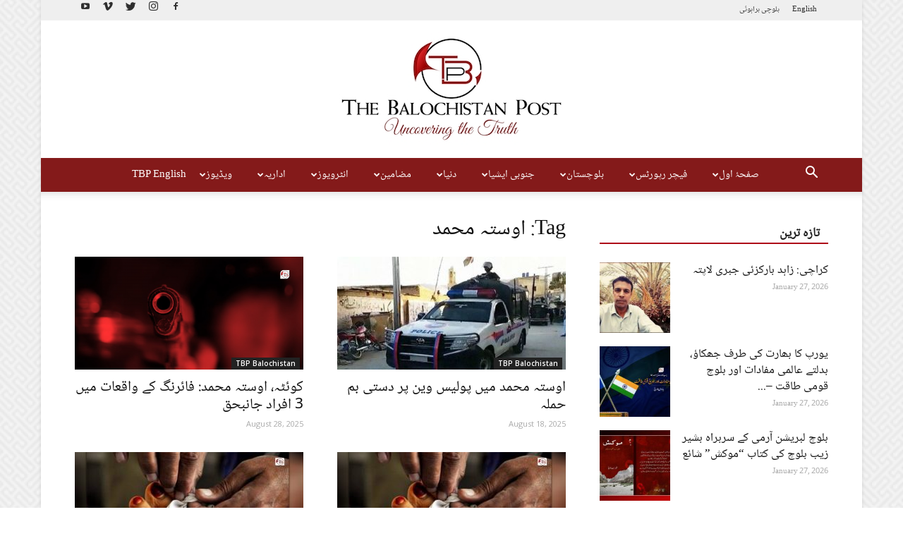

--- FILE ---
content_type: text/html; charset=UTF-8
request_url: https://thebalochistanpost.com/tag/%D8%A7%D9%88%D8%B3%D8%AA%DB%81-%D9%85%D8%AD%D9%85%D8%AF/
body_size: 255763
content:
<!doctype html >
<!--[if IE 8]>    <html class="ie8" lang="en"> <![endif]-->
<!--[if IE 9]>    <html class="ie9" lang="en"> <![endif]-->
<!--[if gt IE 8]><!--> <html lang="en-US" prefix="og: http://ogp.me/ns#"> <!--<![endif]-->
<head>

<meta name="google-site-verification" content="s_lkyhweG3mkfQuLukI06u8mbN87REoUDNWDv4JpjIk" />
    <title>اوستہ محمد Archives | The Balochistan Post</title>
    <meta charset="UTF-8" />
    <meta name="viewport" content="width=device-width, initial-scale=1.0">
    <link rel="pingback" href="https://thebalochistanpost.com/xmlrpc.php" />
    <meta name='robots' content='max-image-preview:large' />
<link rel="icon" type="image/png" href="https://thebalochistanpost.com/wp-content/uploads/2017/07/favico1.png"><link rel="apple-touch-icon-precomposed" sizes="76x76" href="https://thebalochistanpost.com/wp-content/uploads/2017/07/bookmark5.png"/><link rel="apple-touch-icon-precomposed" sizes="120x120" href="https://thebalochistanpost.com/wp-content/uploads/2017/07/bookmark5.png"/><link rel="apple-touch-icon-precomposed" sizes="152x152" href="https://thebalochistanpost.com/wp-content/uploads/2017/07/bookmark5.png"/><link rel="apple-touch-icon-precomposed" sizes="114x114" href="https://thebalochistanpost.com/wp-content/uploads/2017/07/bookmark5.png"/><link rel="apple-touch-icon-precomposed" sizes="144x144" href="https://thebalochistanpost.com/wp-content/uploads/2017/07/bookmark5.png"/>
<!-- This site is optimized with the Yoast SEO plugin v8.0 - https://yoast.com/wordpress/plugins/seo/ -->
<link rel="canonical" href="https://thebalochistanpost.com/tag/%d8%a7%d9%88%d8%b3%d8%aa%db%81-%d9%85%d8%ad%d9%85%d8%af/" />
<link rel="next" href="https://thebalochistanpost.com/tag/%d8%a7%d9%88%d8%b3%d8%aa%db%81-%d9%85%d8%ad%d9%85%d8%af/page/2/" />
<meta property="og:locale" content="en_US" />
<meta property="og:type" content="object" />
<meta property="og:title" content="اوستہ محمد Archives | The Balochistan Post" />
<meta property="og:url" content="https://thebalochistanpost.com/tag/%d8%a7%d9%88%d8%b3%d8%aa%db%81-%d9%85%d8%ad%d9%85%d8%af/" />
<meta property="og:site_name" content="The Balochistan Post" />
<meta property="fb:app_id" content="103075053668614" />
<meta name="twitter:card" content="summary_large_image" />
<meta name="twitter:title" content="اوستہ محمد Archives | The Balochistan Post" />
<meta name="twitter:site" content="@BalochistanPost" />
<script type='application/ld+json'>{"@context":"https:\/\/schema.org","@type":"Organization","url":"https:\/\/thebalochistanpost.com\/","sameAs":["https:\/\/www.facebook.com\/thebalochistanpost","https:\/\/www.instagram.com\/BalochistanPost\/","https:\/\/www.youtube.com\/channel\/UChSzwolb6BX21Rmax6cTR5A","https:\/\/twitter.com\/BalochistanPost"],"@id":"https:\/\/thebalochistanpost.com\/#organization","name":"The Balochistan Post Media Network","logo":"http:\/\/thebalochistanpost.com\/wp-content\/uploads\/2017\/07\/THE_POST2-2-copy.jpg"}</script>
<!-- / Yoast SEO plugin. -->

<link rel='dns-prefetch' href='//fonts.googleapis.com' />
<link rel='dns-prefetch' href='//s.w.org' />
<link rel="alternate" type="application/rss+xml" title="The Balochistan Post &raquo; Feed" href="https://thebalochistanpost.com/feed/" />
<link rel="alternate" type="application/rss+xml" title="The Balochistan Post &raquo; Comments Feed" href="https://thebalochistanpost.com/comments/feed/" />
<link rel="alternate" type="application/rss+xml" title="The Balochistan Post &raquo; اوستہ محمد Tag Feed" href="https://thebalochistanpost.com/tag/%d8%a7%d9%88%d8%b3%d8%aa%db%81-%d9%85%d8%ad%d9%85%d8%af/feed/" />
		<script type="text/javascript">
			window._wpemojiSettings = {"baseUrl":"https:\/\/s.w.org\/images\/core\/emoji\/13.1.0\/72x72\/","ext":".png","svgUrl":"https:\/\/s.w.org\/images\/core\/emoji\/13.1.0\/svg\/","svgExt":".svg","source":{"concatemoji":"https:\/\/thebalochistanpost.com\/wp-includes\/js\/wp-emoji-release.min.js?ver=5.8.12"}};
			!function(e,a,t){var n,r,o,i=a.createElement("canvas"),p=i.getContext&&i.getContext("2d");function s(e,t){var a=String.fromCharCode;p.clearRect(0,0,i.width,i.height),p.fillText(a.apply(this,e),0,0);e=i.toDataURL();return p.clearRect(0,0,i.width,i.height),p.fillText(a.apply(this,t),0,0),e===i.toDataURL()}function c(e){var t=a.createElement("script");t.src=e,t.defer=t.type="text/javascript",a.getElementsByTagName("head")[0].appendChild(t)}for(o=Array("flag","emoji"),t.supports={everything:!0,everythingExceptFlag:!0},r=0;r<o.length;r++)t.supports[o[r]]=function(e){if(!p||!p.fillText)return!1;switch(p.textBaseline="top",p.font="600 32px Arial",e){case"flag":return s([127987,65039,8205,9895,65039],[127987,65039,8203,9895,65039])?!1:!s([55356,56826,55356,56819],[55356,56826,8203,55356,56819])&&!s([55356,57332,56128,56423,56128,56418,56128,56421,56128,56430,56128,56423,56128,56447],[55356,57332,8203,56128,56423,8203,56128,56418,8203,56128,56421,8203,56128,56430,8203,56128,56423,8203,56128,56447]);case"emoji":return!s([10084,65039,8205,55357,56613],[10084,65039,8203,55357,56613])}return!1}(o[r]),t.supports.everything=t.supports.everything&&t.supports[o[r]],"flag"!==o[r]&&(t.supports.everythingExceptFlag=t.supports.everythingExceptFlag&&t.supports[o[r]]);t.supports.everythingExceptFlag=t.supports.everythingExceptFlag&&!t.supports.flag,t.DOMReady=!1,t.readyCallback=function(){t.DOMReady=!0},t.supports.everything||(n=function(){t.readyCallback()},a.addEventListener?(a.addEventListener("DOMContentLoaded",n,!1),e.addEventListener("load",n,!1)):(e.attachEvent("onload",n),a.attachEvent("onreadystatechange",function(){"complete"===a.readyState&&t.readyCallback()})),(n=t.source||{}).concatemoji?c(n.concatemoji):n.wpemoji&&n.twemoji&&(c(n.twemoji),c(n.wpemoji)))}(window,document,window._wpemojiSettings);
		</script>
		<style type="text/css">
img.wp-smiley,
img.emoji {
	display: inline !important;
	border: none !important;
	box-shadow: none !important;
	height: 1em !important;
	width: 1em !important;
	margin: 0 .07em !important;
	vertical-align: -0.1em !important;
	background: none !important;
	padding: 0 !important;
}
</style>
	<link rel='stylesheet' id='wp-block-library-css'  href='https://thebalochistanpost.com/wp-includes/css/dist/block-library/style.min.css?ver=5.8.12' type='text/css' media='all' />
<link rel='stylesheet' id='td_live_css_frontend-css'  href='https://thebalochistanpost.com/wp-content/plugins/td-composer/css-live/assets/css/td_live_css_frontend.css?ver=5.8.12' type='text/css' media='all' />
<link rel='stylesheet' id='google-fonts-style-css'  href='https://fonts.googleapis.com/css?family=Open+Sans%3A300italic%2C400%2C400italic%2C600%2C600italic%2C700%7CRoboto%3A300%2C400%2C400italic%2C500%2C500italic%2C700%2C900&#038;subset=arabic&#038;ver=8.0' type='text/css' media='all' />
<link rel='stylesheet' id='td-theme-css'  href='https://thebalochistanpost.com/wp-content/themes/Newspaper/style.css?ver=8.0' type='text/css' media='all' />
<link rel='stylesheet' id='td-theme-demo-style-css'  href='https://thebalochistanpost.com/wp-content/themes/Newspaper/includes/demos/magazine/demo_style.css?ver=8.0' type='text/css' media='all' />
<script type='text/javascript' src='https://thebalochistanpost.com/wp-includes/js/jquery/jquery.min.js?ver=3.6.0' id='jquery-core-js'></script>
<script type='text/javascript' src='https://thebalochistanpost.com/wp-includes/js/jquery/jquery-migrate.min.js?ver=3.3.2' id='jquery-migrate-js'></script>
<link rel="https://api.w.org/" href="https://thebalochistanpost.com/wp-json/" /><link rel="alternate" type="application/json" href="https://thebalochistanpost.com/wp-json/wp/v2/tags/2164" /><link rel="EditURI" type="application/rsd+xml" title="RSD" href="https://thebalochistanpost.com/xmlrpc.php?rsd" />
<link rel="wlwmanifest" type="application/wlwmanifest+xml" href="https://thebalochistanpost.com/wp-includes/wlwmanifest.xml" /> 
<meta name="generator" content="WordPress 5.8.12" />
	<style id="tdw-css-placeholder"></style>			<script>
				window.tdwGlobal = {"adminUrl":"https:\/\/thebalochistanpost.com\/wp-admin\/","wpRestNonce":"b200aebfd0","wpRestUrl":"https:\/\/thebalochistanpost.com\/wp-json\/","permalinkStructure":"\/%year%\/%monthnum%\/%postname%\/"};
			</script>
			<!--[if lt IE 9]><script src="https://html5shim.googlecode.com/svn/trunk/html5.js"></script><![endif]-->
    
<!-- JS generated by theme -->

<script>
    
    

	    var tdBlocksArray = []; //here we store all the items for the current page

	    //td_block class - each ajax block uses a object of this class for requests
	    function tdBlock() {
		    this.id = '';
		    this.block_type = 1; //block type id (1-234 etc)
		    this.atts = '';
		    this.td_column_number = '';
		    this.td_current_page = 1; //
		    this.post_count = 0; //from wp
		    this.found_posts = 0; //from wp
		    this.max_num_pages = 0; //from wp
		    this.td_filter_value = ''; //current live filter value
		    this.is_ajax_running = false;
		    this.td_user_action = ''; // load more or infinite loader (used by the animation)
		    this.header_color = '';
		    this.ajax_pagination_infinite_stop = ''; //show load more at page x
	    }


        // td_js_generator - mini detector
        (function(){
            var htmlTag = document.getElementsByTagName("html")[0];

            if ( navigator.userAgent.indexOf("MSIE 10.0") > -1 ) {
                htmlTag.className += ' ie10';
            }

            if ( !!navigator.userAgent.match(/Trident.*rv\:11\./) ) {
                htmlTag.className += ' ie11';
            }

            if ( /(iPad|iPhone|iPod)/g.test(navigator.userAgent) ) {
                htmlTag.className += ' td-md-is-ios';
            }

            var user_agent = navigator.userAgent.toLowerCase();
            if ( user_agent.indexOf("android") > -1 ) {
                htmlTag.className += ' td-md-is-android';
            }

            if ( -1 !== navigator.userAgent.indexOf('Mac OS X')  ) {
                htmlTag.className += ' td-md-is-os-x';
            }

            if ( /chrom(e|ium)/.test(navigator.userAgent.toLowerCase()) ) {
               htmlTag.className += ' td-md-is-chrome';
            }

            if ( -1 !== navigator.userAgent.indexOf('Firefox') ) {
                htmlTag.className += ' td-md-is-firefox';
            }

            if ( -1 !== navigator.userAgent.indexOf('Safari') && -1 === navigator.userAgent.indexOf('Chrome') ) {
                htmlTag.className += ' td-md-is-safari';
            }

            if( -1 !== navigator.userAgent.indexOf('IEMobile') ){
                htmlTag.className += ' td-md-is-iemobile';
            }

        })();




        var tdLocalCache = {};

        ( function () {
            "use strict";

            tdLocalCache = {
                data: {},
                remove: function (resource_id) {
                    delete tdLocalCache.data[resource_id];
                },
                exist: function (resource_id) {
                    return tdLocalCache.data.hasOwnProperty(resource_id) && tdLocalCache.data[resource_id] !== null;
                },
                get: function (resource_id) {
                    return tdLocalCache.data[resource_id];
                },
                set: function (resource_id, cachedData) {
                    tdLocalCache.remove(resource_id);
                    tdLocalCache.data[resource_id] = cachedData;
                }
            };
        })();

    
    
var td_viewport_interval_list=[{"limitBottom":767,"sidebarWidth":228},{"limitBottom":1018,"sidebarWidth":300},{"limitBottom":1140,"sidebarWidth":324}];
var td_animation_stack_effect="type0";
var tds_animation_stack=true;
var td_animation_stack_specific_selectors=".entry-thumb, img";
var td_animation_stack_general_selectors=".td-animation-stack img, .td-animation-stack .entry-thumb, .post img";
var tds_general_modal_image="yes";
var td_ajax_url="https:\/\/thebalochistanpost.com\/wp-admin\/admin-ajax.php?td_theme_name=Newspaper&v=8.0";
var td_get_template_directory_uri="https:\/\/thebalochistanpost.com\/wp-content\/themes\/Newspaper";
var tds_snap_menu="smart_snap_always";
var tds_logo_on_sticky="show";
var tds_header_style="10";
var td_please_wait="Please wait...";
var td_email_user_pass_incorrect="User or password incorrect!";
var td_email_user_incorrect="Email or username incorrect!";
var td_email_incorrect="Email incorrect!";
var tds_more_articles_on_post_enable="";
var tds_more_articles_on_post_time_to_wait="";
var tds_more_articles_on_post_pages_distance_from_top=0;
var tds_theme_color_site_wide="#ad0017";
var tds_smart_sidebar="enabled";
var tdThemeName="Newspaper";
var td_magnific_popup_translation_tPrev="Previous (Left arrow key)";
var td_magnific_popup_translation_tNext="Next (Right arrow key)";
var td_magnific_popup_translation_tCounter="%curr% of %total%";
var td_magnific_popup_translation_ajax_tError="The content from %url% could not be loaded.";
var td_magnific_popup_translation_image_tError="The image #%curr% could not be loaded.";
var td_ad_background_click_link="";
var td_ad_background_click_target="";
</script>

</head>

<body class="archive tag tag-2164 global-block-template-1 td-magazine RTL_Post td-animation-stack-type0 td-boxed-layout" itemscope="itemscope" itemtype="https://schema.org/WebPage">

        <div class="td-scroll-up"><i class="td-icon-menu-up"></i></div>
    
    <div class="td-menu-background"></div>
<div id="td-mobile-nav">
    <div class="td-mobile-container">
        <!-- mobile menu top section -->
        <div class="td-menu-socials-wrap">
            <!-- socials -->
            <div class="td-menu-socials">
                
        <span class="td-social-icon-wrap">
            <a target="_blank" href="https://www.facebook.com/tbpurdu" title="Facebook">
                <i class="td-icon-font td-icon-facebook"></i>
            </a>
        </span>
        <span class="td-social-icon-wrap">
            <a target="_blank" href="https://www.instagram.com/TheBalochistanPost/" title="Instagram">
                <i class="td-icon-font td-icon-instagram"></i>
            </a>
        </span>
        <span class="td-social-icon-wrap">
            <a target="_blank" href="https://twitter.com/BalochistanPost" title="Twitter">
                <i class="td-icon-font td-icon-twitter"></i>
            </a>
        </span>
        <span class="td-social-icon-wrap">
            <a target="_blank" href="#" title="Vimeo">
                <i class="td-icon-font td-icon-vimeo"></i>
            </a>
        </span>
        <span class="td-social-icon-wrap">
            <a target="_blank" href="https://www.youtube.com/channel/UChSzwolb6BX21Rmax6cTR5A" title="Youtube">
                <i class="td-icon-font td-icon-youtube"></i>
            </a>
        </span>            </div>
            <!-- close button -->
            <div class="td-mobile-close">
                <a href="#"><i class="td-icon-close-mobile"></i></a>
            </div>
        </div>

        <!-- login section -->
        
        <!-- menu section -->
        <div class="td-mobile-content">
            <div class="menu-td-demo-header-menu-container"><ul id="menu-td-demo-header-menu" class="td-mobile-main-menu"><li id="menu-item-128" class="menu-item menu-item-type-post_type menu-item-object-page menu-item-home menu-item-has-children menu-item-first menu-item-128"><a href="https://thebalochistanpost.com/">صفحۂ اول<i class="td-icon-menu-right td-element-after"></i></a>
<ul class="sub-menu">
	<li id="menu-item-1372" class="menu-item menu-item-type-post_type menu-item-object-page menu-item-1372"><a href="https://thebalochistanpost.com/home/about-us/">ہمارے بارے میں</a></li>
</ul>
</li>
<li id="menu-item-4400" class="menu-item menu-item-type-taxonomy menu-item-object-category menu-item-4400"><a href="https://thebalochistanpost.com/category/tbp-reports/">فیچر رپورٹس</a></li>
<li id="menu-item-465" class="menu-item menu-item-type-taxonomy menu-item-object-category menu-item-465"><a href="https://thebalochistanpost.com/category/tbp-balochistan/">بلوچستان</a></li>
<li id="menu-item-213" class="menu-item menu-item-type-taxonomy menu-item-object-category menu-item-213"><a href="https://thebalochistanpost.com/category/regional/">جنوبی ایشیا</a></li>
<li id="menu-item-214" class="menu-item menu-item-type-taxonomy menu-item-object-category menu-item-214"><a href="https://thebalochistanpost.com/category/international/">دنیا</a></li>
<li id="menu-item-279" class="menu-item menu-item-type-taxonomy menu-item-object-category menu-item-has-children menu-item-279"><a href="https://thebalochistanpost.com/category/articles/">مضامین<i class="td-icon-menu-right td-element-after"></i></a>
<ul class="sub-menu">
	<li id="menu-item-0" class="menu-item-0"><a href="https://thebalochistanpost.com/category/articles/articles-urdu/">اردو مضامین</a></li>
	<li class="menu-item-0"><a href="https://thebalochistanpost.com/category/articles/articles-urdu/inqilabi-varsa/">انقلابی ورثہ</a></li>
	<li class="menu-item-0"><a href="https://thebalochistanpost.com/category/articles/articles-brahvi/">براہوئی بشخ</a></li>
	<li class="menu-item-0"><a href="https://thebalochistanpost.com/category/articles/articles-balochi/">بلوچی بھر</a></li>
	<li class="menu-item-0"><a href="https://thebalochistanpost.com/category/articles/tbp-books/">ٹی بی پی کتاب</a></li>
</ul>
</li>
<li id="menu-item-281" class="menu-item menu-item-type-taxonomy menu-item-object-category menu-item-281"><a href="https://thebalochistanpost.com/category/interviews/">انٹرویوز</a></li>
<li id="menu-item-280" class="menu-item menu-item-type-taxonomy menu-item-object-category menu-item-280"><a href="https://thebalochistanpost.com/category/editorial/">اداریہ</a></li>
<li id="menu-item-282" class="menu-item menu-item-type-taxonomy menu-item-object-category menu-item-282"><a href="https://thebalochistanpost.com/category/videos/">ویڈیوز</a></li>
<li id="menu-item-23134" class="menu-item menu-item-type-custom menu-item-object-custom menu-item-23134"><a href="http://thebalochistanpost.net">TBP English</a></li>
</ul></div>        </div>
    </div>

    <!-- register/login section -->
    </div>    <div class="td-search-background"></div>
<div class="td-search-wrap-mob">
	<div class="td-drop-down-search" aria-labelledby="td-header-search-button">
		<form method="get" class="td-search-form" action="https://thebalochistanpost.com/">
			<!-- close button -->
			<div class="td-search-close">
				<a href="#"><i class="td-icon-close-mobile"></i></a>
			</div>
			<div role="search" class="td-search-input">
				<span>Search</span>
				<input id="td-header-search-mob" type="text" value="" name="s" autocomplete="off" />
			</div>
		</form>
		<div id="td-aj-search-mob"></div>
	</div>
</div>    
    
    <div id="td-outer-wrap" class="td-theme-wrap">
    
        <!--
Header style 10
-->

<div class="td-header-wrap td-header-style-10">

	<div class="td-header-top-menu-full td-container-wrap ">
		<div class="td-container td-header-row td-header-top-menu">
            
    <div class="top-bar-style-2">
        <div class="td-header-sp-top-widget">
    
        <span class="td-social-icon-wrap">
            <a target="_blank" href="https://www.facebook.com/tbpurdu" title="Facebook">
                <i class="td-icon-font td-icon-facebook"></i>
            </a>
        </span>
        <span class="td-social-icon-wrap">
            <a target="_blank" href="https://www.instagram.com/TheBalochistanPost/" title="Instagram">
                <i class="td-icon-font td-icon-instagram"></i>
            </a>
        </span>
        <span class="td-social-icon-wrap">
            <a target="_blank" href="https://twitter.com/BalochistanPost" title="Twitter">
                <i class="td-icon-font td-icon-twitter"></i>
            </a>
        </span>
        <span class="td-social-icon-wrap">
            <a target="_blank" href="#" title="Vimeo">
                <i class="td-icon-font td-icon-vimeo"></i>
            </a>
        </span>
        <span class="td-social-icon-wrap">
            <a target="_blank" href="https://www.youtube.com/channel/UChSzwolb6BX21Rmax6cTR5A" title="Youtube">
                <i class="td-icon-font td-icon-youtube"></i>
            </a>
        </span></div>
        
<div class="td-header-sp-top-menu">


	<div class="menu-top-container"><ul id="menu-td-demo-top-menu" class="top-header-menu"><li id="menu-item-58185" class="menu-item menu-item-type-custom menu-item-object-custom menu-item-first td-menu-item td-normal-menu menu-item-58185"><a href="http://thebalochistanpost.net/">English</a></li>
<li id="menu-item-58183" class="menu-item menu-item-type-custom menu-item-object-custom td-menu-item td-normal-menu menu-item-58183"><a href="https://www.tbpbalochi.com/">بلوچی</a></li>
<li id="menu-item-58184" class="menu-item menu-item-type-custom menu-item-object-custom td-menu-item td-normal-menu menu-item-58184"><a href="http://tbpbrahui.com/">براہوئی</a></li>
</ul></div></div>
    </div>

<!-- LOGIN MODAL -->
		</div>
	</div>

    <div class="td-banner-wrap-full td-logo-wrap-full td-logo-mobile-loaded td-container-wrap ">
        <div class="td-header-sp-logo">
            		<a class="td-main-logo" href="https://thebalochistanpost.com/">
			<img class="td-retina-data"  data-retina="https://thebalochistanpost.com/wp-content/uploads/2017/07/THE_POST2-2-1024x572.jpg" src="https://thebalochistanpost.com/wp-content/uploads/2017/07/THE_POST2-2-copy.jpg" alt="" width="350"/>
			<span class="td-visual-hidden">The Balochistan Post</span>
		</a>
	        </div>
    </div>

	<div class="td-header-menu-wrap-full td-container-wrap ">
		<div class="td-header-menu-wrap td-header-gradient">
			<div class="td-container td-header-row td-header-main-menu">
				<div id="td-header-menu" role="navigation">
    <div id="td-top-mobile-toggle"><a href="#"><i class="td-icon-font td-icon-mobile"></i></a></div>
    <div class="td-main-menu-logo td-logo-in-header">
        		<a class="td-mobile-logo td-sticky-mobile" href="https://thebalochistanpost.com/">
			<img src="https://thebalochistanpost.com/wp-content/uploads/2017/06/mobile_logo.png" alt=""/>
		</a>
			<a class="td-header-logo td-sticky-mobile" href="https://thebalochistanpost.com/">
			<img class="td-retina-data" data-retina="https://thebalochistanpost.com/wp-content/uploads/2017/07/THE_POST2-2-1024x572.jpg" src="https://thebalochistanpost.com/wp-content/uploads/2017/07/THE_POST2-2-copy.jpg" alt=""/>
		</a>
	    </div>
    <div class="menu-td-demo-header-menu-container"><ul id="menu-td-demo-header-menu-1" class="sf-menu"><li class="menu-item menu-item-type-post_type menu-item-object-page menu-item-home menu-item-has-children menu-item-first td-menu-item td-normal-menu menu-item-128"><a href="https://thebalochistanpost.com/">صفحۂ اول</a>
<ul class="sub-menu">
	<li class="menu-item menu-item-type-post_type menu-item-object-page td-menu-item td-normal-menu menu-item-1372"><a href="https://thebalochistanpost.com/home/about-us/">ہمارے بارے میں</a></li>
</ul>
</li>
<li class="menu-item menu-item-type-taxonomy menu-item-object-category td-menu-item td-mega-menu menu-item-4400"><a href="https://thebalochistanpost.com/category/tbp-reports/">فیچر رپورٹس</a>
<ul class="sub-menu">
	<li class="menu-item-0"><div class="td-container-border"><div class="td-mega-grid"><div class="td_block_wrap td_block_mega_menu td_uid_1_69789b1d86ae1_rand td-no-subcats td_with_ajax_pagination td-pb-border-top td_block_template_1"  data-td-block-uid="td_uid_1_69789b1d86ae1" ><script>var block_td_uid_1_69789b1d86ae1 = new tdBlock();
block_td_uid_1_69789b1d86ae1.id = "td_uid_1_69789b1d86ae1";
block_td_uid_1_69789b1d86ae1.atts = '{"limit":"5","sort":"","post_ids":"","tag_slug":"","autors_id":"","installed_post_types":"","category_id":"503","category_ids":"","custom_title":"","custom_url":"","show_child_cat":30,"sub_cat_ajax":"","ajax_pagination":"next_prev","header_color":"","header_text_color":"","ajax_pagination_infinite_stop":"","td_column_number":3,"td_ajax_preloading":"preload","td_ajax_filter_type":"td_category_ids_filter","td_ajax_filter_ids":"","td_filter_default_txt":"All","color_preset":"","border_top":"","class":"td_uid_1_69789b1d86ae1_rand","el_class":"","offset":"","css":"","tdc_css":"","tdc_css_class":"td_uid_1_69789b1d86ae1_rand","live_filter":"","live_filter_cur_post_id":"","live_filter_cur_post_author":"","block_template_id":""}';
block_td_uid_1_69789b1d86ae1.td_column_number = "3";
block_td_uid_1_69789b1d86ae1.block_type = "td_block_mega_menu";
block_td_uid_1_69789b1d86ae1.post_count = "5";
block_td_uid_1_69789b1d86ae1.found_posts = "125";
block_td_uid_1_69789b1d86ae1.header_color = "";
block_td_uid_1_69789b1d86ae1.ajax_pagination_infinite_stop = "";
block_td_uid_1_69789b1d86ae1.max_num_pages = "25";
tdBlocksArray.push(block_td_uid_1_69789b1d86ae1);
</script><div id=td_uid_1_69789b1d86ae1 class="td_block_inner"><div class="td-mega-row"><div class="td-mega-span">
        <div class="td_module_mega_menu td_mod_mega_menu">
            <div class="td-module-image">
                <div class="td-module-thumb"><a href="https://thebalochistanpost.com/2026/01/%d8%a8%d9%84%d9%88%da%86-%d9%85%d8%b3%d9%84%d8%ad-%d8%aa%d9%86%d8%b8%db%8c%d9%85%d9%88%da%ba-%da%a9%db%92-%d8%ad%d9%85%d9%84%d9%88%da%ba-%d9%85%db%8c%da%ba-%da%af%d8%b0%d8%b4%d8%aa%db%81-%da%86%d8%a7/" rel="bookmark" title="بلوچ مسلح تنظیموں کے حملوں میں گذشتہ چار سال میں 63 فیصد اضافہ، حملوں کا دائرہ وسیع &#8211; ٹی بی پی رپورٹ"><img width="218" height="150" class="entry-thumb" src="https://thebalochistanpost.com/wp-content/uploads/2026/01/cover-218x150.png" srcset="https://thebalochistanpost.com/wp-content/uploads/2026/01/cover-218x150.png 218w, https://thebalochistanpost.com/wp-content/uploads/2026/01/cover-100x70.png 100w" sizes="(max-width: 218px) 100vw, 218px" alt="" title="بلوچ مسلح تنظیموں کے حملوں میں گذشتہ چار سال میں 63 فیصد اضافہ، حملوں کا دائرہ وسیع &#8211; ٹی بی پی رپورٹ"/></a></div>                            </div>

            <div class="item-details">
                <h3 class="entry-title td-module-title"><a href="https://thebalochistanpost.com/2026/01/%d8%a8%d9%84%d9%88%da%86-%d9%85%d8%b3%d9%84%d8%ad-%d8%aa%d9%86%d8%b8%db%8c%d9%85%d9%88%da%ba-%da%a9%db%92-%d8%ad%d9%85%d9%84%d9%88%da%ba-%d9%85%db%8c%da%ba-%da%af%d8%b0%d8%b4%d8%aa%db%81-%da%86%d8%a7/" rel="bookmark" title="بلوچ مسلح تنظیموں کے حملوں میں گذشتہ چار سال میں 63 فیصد اضافہ، حملوں کا دائرہ وسیع &#8211; ٹی بی پی رپورٹ">بلوچ مسلح تنظیموں کے حملوں میں گذشتہ چار سال میں 63&#8230;</a></h3>            </div>
        </div>
        </div><div class="td-mega-span">
        <div class="td_module_mega_menu td_mod_mega_menu">
            <div class="td-module-image">
                <div class="td-module-thumb"><a href="https://thebalochistanpost.com/2026/01/%d9%be%db%81%d8%a7%da%91%d9%88%da%ba-%d8%b3%db%92-%d8%b4%db%81%d8%b1%d9%88%da%ba-%d8%aa%da%a9-2025-%d9%85%db%8c%da%ba-%d8%a8%d9%84%d9%88%da%86-%d8%ac%d9%86%da%af%d8%ac%d9%88%d8%a4%da%ba-%da%a9%db%8c/" rel="bookmark" title="پہاڑوں سے شہروں تک: 2025 میں بلوچ جنگجوؤں کی کاروائیاں؛ بیچیدہ و موثر نئی حکمتِ عملی"><img width="218" height="150" class="entry-thumb" src="https://thebalochistanpost.com/wp-content/uploads/2026/01/bahoot-218x150.jpg" srcset="https://thebalochistanpost.com/wp-content/uploads/2026/01/bahoot-218x150.jpg 218w, https://thebalochistanpost.com/wp-content/uploads/2026/01/bahoot-100x70.jpg 100w" sizes="(max-width: 218px) 100vw, 218px" alt="" title="پہاڑوں سے شہروں تک: 2025 میں بلوچ جنگجوؤں کی کاروائیاں؛ بیچیدہ و موثر نئی حکمتِ عملی"/></a></div>                            </div>

            <div class="item-details">
                <h3 class="entry-title td-module-title"><a href="https://thebalochistanpost.com/2026/01/%d9%be%db%81%d8%a7%da%91%d9%88%da%ba-%d8%b3%db%92-%d8%b4%db%81%d8%b1%d9%88%da%ba-%d8%aa%da%a9-2025-%d9%85%db%8c%da%ba-%d8%a8%d9%84%d9%88%da%86-%d8%ac%d9%86%da%af%d8%ac%d9%88%d8%a4%da%ba-%da%a9%db%8c/" rel="bookmark" title="پہاڑوں سے شہروں تک: 2025 میں بلوچ جنگجوؤں کی کاروائیاں؛ بیچیدہ و موثر نئی حکمتِ عملی">پہاڑوں سے شہروں تک: 2025 میں بلوچ جنگجوؤں کی کاروائیاں؛ بیچیدہ&#8230;</a></h3>            </div>
        </div>
        </div><div class="td-mega-span">
        <div class="td_module_mega_menu td_mod_mega_menu">
            <div class="td-module-image">
                <div class="td-module-thumb"><a href="https://thebalochistanpost.com/2025/12/%d8%a8%d9%84%d9%88%da%86%d8%b3%d8%aa%d8%a7%d9%86-%d9%85%db%8c%da%ba-%d8%b3%da%91%da%a9%db%8c%da%ba-%d8%ae%d9%88%d9%86%db%8c-%d8%b4%d8%a7%db%81%d8%b1%d8%a7%db%81%d9%88%da%ba-%d9%85%db%8c%da%ba-%d8%aa/" rel="bookmark" title="بلوچستان میں سڑکیں خونی شاہراہوں میں تبدیل: پانچ سالہ ٹریفک حادثات کا تفصیلی جائزہ"><img width="218" height="150" class="entry-thumb" src="https://thebalochistanpost.com/wp-content/uploads/2025/10/20251024_133604-218x150.jpg" srcset="https://thebalochistanpost.com/wp-content/uploads/2025/10/20251024_133604-218x150.jpg 218w, https://thebalochistanpost.com/wp-content/uploads/2025/10/20251024_133604-100x70.jpg 100w" sizes="(max-width: 218px) 100vw, 218px" alt="" title="بلوچستان میں سڑکیں خونی شاہراہوں میں تبدیل: پانچ سالہ ٹریفک حادثات کا تفصیلی جائزہ"/></a></div>                            </div>

            <div class="item-details">
                <h3 class="entry-title td-module-title"><a href="https://thebalochistanpost.com/2025/12/%d8%a8%d9%84%d9%88%da%86%d8%b3%d8%aa%d8%a7%d9%86-%d9%85%db%8c%da%ba-%d8%b3%da%91%da%a9%db%8c%da%ba-%d8%ae%d9%88%d9%86%db%8c-%d8%b4%d8%a7%db%81%d8%b1%d8%a7%db%81%d9%88%da%ba-%d9%85%db%8c%da%ba-%d8%aa/" rel="bookmark" title="بلوچستان میں سڑکیں خونی شاہراہوں میں تبدیل: پانچ سالہ ٹریفک حادثات کا تفصیلی جائزہ">بلوچستان میں سڑکیں خونی شاہراہوں میں تبدیل: پانچ سالہ ٹریفک حادثات&#8230;</a></h3>            </div>
        </div>
        </div><div class="td-mega-span">
        <div class="td_module_mega_menu td_mod_mega_menu">
            <div class="td-module-image">
                <div class="td-module-thumb"><a href="https://thebalochistanpost.com/2025/10/%e2%80%8e%d8%a7%d8%ae%d8%aa%db%8c%d8%a7%d8%b1%d9%90-%d8%a8%d8%ad%d8%a7%d9%84%db%8c-%db%8c%d8%a7-%da%a9%d9%86%d9%b9%d8%b1%d9%88%d9%84-%da%a9%d8%a7-%d8%b2%d9%88%d8%a7%d9%84%d8%9f-%e2%80%8e%d8%a8%d9%84/" rel="bookmark" title="‎اختیارِ بحالی یا کنٹرول کا زوال؟ &#8211; ‎بلوچستان بھر میں حملوں نے حکومت کے دعوؤں کو چیلنج کردیا۔ ٹی بی پی رپورٹ"><img width="218" height="150" class="entry-thumb" src="https://thebalochistanpost.com/wp-content/uploads/2025/10/IMG_0123-218x150.jpg" srcset="https://thebalochistanpost.com/wp-content/uploads/2025/10/IMG_0123-218x150.jpg 218w, https://thebalochistanpost.com/wp-content/uploads/2025/10/IMG_0123-100x70.jpg 100w" sizes="(max-width: 218px) 100vw, 218px" alt="" title="‎اختیارِ بحالی یا کنٹرول کا زوال؟ &#8211; ‎بلوچستان بھر میں حملوں نے حکومت کے دعوؤں کو چیلنج کردیا۔ ٹی بی پی رپورٹ"/></a></div>                            </div>

            <div class="item-details">
                <h3 class="entry-title td-module-title"><a href="https://thebalochistanpost.com/2025/10/%e2%80%8e%d8%a7%d8%ae%d8%aa%db%8c%d8%a7%d8%b1%d9%90-%d8%a8%d8%ad%d8%a7%d9%84%db%8c-%db%8c%d8%a7-%da%a9%d9%86%d9%b9%d8%b1%d9%88%d9%84-%da%a9%d8%a7-%d8%b2%d9%88%d8%a7%d9%84%d8%9f-%e2%80%8e%d8%a8%d9%84/" rel="bookmark" title="‎اختیارِ بحالی یا کنٹرول کا زوال؟ &#8211; ‎بلوچستان بھر میں حملوں نے حکومت کے دعوؤں کو چیلنج کردیا۔ ٹی بی پی رپورٹ">‎اختیارِ بحالی یا کنٹرول کا زوال؟ &#8211; ‎بلوچستان بھر میں حملوں&#8230;</a></h3>            </div>
        </div>
        </div><div class="td-mega-span">
        <div class="td_module_mega_menu td_mod_mega_menu">
            <div class="td-module-image">
                <div class="td-module-thumb"><a href="https://thebalochistanpost.com/2025/10/%d8%a8%d9%84%d9%88%da%86-%d9%84%d8%a8%d8%b1%db%8c%d8%b4%d9%86-%d8%a2%d8%b1%d9%85%db%8c-%d8%ac%d9%86%d9%88%d8%a8%db%8c-%d8%a7%db%8c%d8%b4%db%8c%d8%a7%d8%a1-%da%a9%d8%a7-%d8%b3%d8%a8-%d8%b3%db%92-%d9%85/" rel="bookmark" title="بلوچ لبریشن آرمی جنوبی ایشیاء کا سب سے مہلک مسلح تنظیم قرار۔ امریکی تھنک ٹینک"><img width="218" height="150" class="entry-thumb" src="https://thebalochistanpost.com/wp-content/uploads/2024/05/بی-ایل-اے-مجید-برگیڈ-گوادر-218x150.jpg" srcset="https://thebalochistanpost.com/wp-content/uploads/2024/05/بی-ایل-اے-مجید-برگیڈ-گوادر-218x150.jpg 218w, https://thebalochistanpost.com/wp-content/uploads/2024/05/بی-ایل-اے-مجید-برگیڈ-گوادر-100x70.jpg 100w" sizes="(max-width: 218px) 100vw, 218px" alt="" title="بلوچ لبریشن آرمی جنوبی ایشیاء کا سب سے مہلک مسلح تنظیم قرار۔ امریکی تھنک ٹینک"/></a></div>                            </div>

            <div class="item-details">
                <h3 class="entry-title td-module-title"><a href="https://thebalochistanpost.com/2025/10/%d8%a8%d9%84%d9%88%da%86-%d9%84%d8%a8%d8%b1%db%8c%d8%b4%d9%86-%d8%a2%d8%b1%d9%85%db%8c-%d8%ac%d9%86%d9%88%d8%a8%db%8c-%d8%a7%db%8c%d8%b4%db%8c%d8%a7%d8%a1-%da%a9%d8%a7-%d8%b3%d8%a8-%d8%b3%db%92-%d9%85/" rel="bookmark" title="بلوچ لبریشن آرمی جنوبی ایشیاء کا سب سے مہلک مسلح تنظیم قرار۔ امریکی تھنک ٹینک">بلوچ لبریشن آرمی جنوبی ایشیاء کا سب سے مہلک مسلح تنظیم&#8230;</a></h3>            </div>
        </div>
        </div></div></div><div class="td-next-prev-wrap"><a href="#" class="td-ajax-prev-page ajax-page-disabled" id="prev-page-td_uid_1_69789b1d86ae1" data-td_block_id="td_uid_1_69789b1d86ae1"><i class="td-icon-font td-icon-menu-left"></i></a><a href="#"  class="td-ajax-next-page" id="next-page-td_uid_1_69789b1d86ae1" data-td_block_id="td_uid_1_69789b1d86ae1"><i class="td-icon-font td-icon-menu-right"></i></a></div><div class="clearfix"></div></div> <!-- ./block1 --></div></div></li>
</ul>
</li>
<li class="menu-item menu-item-type-taxonomy menu-item-object-category td-menu-item td-mega-menu menu-item-465"><a href="https://thebalochistanpost.com/category/tbp-balochistan/">بلوچستان</a>
<ul class="sub-menu">
	<li class="menu-item-0"><div class="td-container-border"><div class="td-mega-grid"><div class="td_block_wrap td_block_mega_menu td_uid_2_69789b1d89fa8_rand td-no-subcats td_with_ajax_pagination td-pb-border-top td_block_template_1"  data-td-block-uid="td_uid_2_69789b1d89fa8" ><script>var block_td_uid_2_69789b1d89fa8 = new tdBlock();
block_td_uid_2_69789b1d89fa8.id = "td_uid_2_69789b1d89fa8";
block_td_uid_2_69789b1d89fa8.atts = '{"limit":"5","sort":"","post_ids":"","tag_slug":"","autors_id":"","installed_post_types":"","category_id":"30","category_ids":"","custom_title":"","custom_url":"","show_child_cat":30,"sub_cat_ajax":"","ajax_pagination":"next_prev","header_color":"","header_text_color":"","ajax_pagination_infinite_stop":"","td_column_number":3,"td_ajax_preloading":"preload","td_ajax_filter_type":"td_category_ids_filter","td_ajax_filter_ids":"","td_filter_default_txt":"All","color_preset":"","border_top":"","class":"td_uid_2_69789b1d89fa8_rand","el_class":"","offset":"","css":"","tdc_css":"","tdc_css_class":"td_uid_2_69789b1d89fa8_rand","live_filter":"","live_filter_cur_post_id":"","live_filter_cur_post_author":"","block_template_id":""}';
block_td_uid_2_69789b1d89fa8.td_column_number = "3";
block_td_uid_2_69789b1d89fa8.block_type = "td_block_mega_menu";
block_td_uid_2_69789b1d89fa8.post_count = "5";
block_td_uid_2_69789b1d89fa8.found_posts = "26745";
block_td_uid_2_69789b1d89fa8.header_color = "";
block_td_uid_2_69789b1d89fa8.ajax_pagination_infinite_stop = "";
block_td_uid_2_69789b1d89fa8.max_num_pages = "5349";
tdBlocksArray.push(block_td_uid_2_69789b1d89fa8);
</script><div id=td_uid_2_69789b1d89fa8 class="td_block_inner"><div class="td-mega-row"><div class="td-mega-span">
        <div class="td_module_mega_menu td_mod_mega_menu">
            <div class="td-module-image">
                <div class="td-module-thumb"><a href="https://thebalochistanpost.com/2026/01/%d8%a8%d9%84%d9%88%da%86-%d9%84%d8%a8%d8%b1%db%8c%d8%b4%d9%86-%d8%a2%d8%b1%d9%85%db%8c-%da%a9%db%92-%d8%b3%d8%b1%d8%a8%d8%b1%d8%a7%db%81-%d8%a8%d8%b4%db%8c%d8%b1-%d8%b2%db%8c%d8%a8-%d8%a8%d9%84%d9%88/" rel="bookmark" title="بلوچ لبریشن آرمی کے سربراہ بشیر زیب بلوچ کی کتاب &#8220;موکش&#8221; شائع"><img width="218" height="150" class="entry-thumb" src="https://thebalochistanpost.com/wp-content/uploads/2026/01/موکش،-بشیر-زیب-بلوچ-218x150.jpg" srcset="https://thebalochistanpost.com/wp-content/uploads/2026/01/موکش،-بشیر-زیب-بلوچ-218x150.jpg 218w, https://thebalochistanpost.com/wp-content/uploads/2026/01/موکش،-بشیر-زیب-بلوچ-100x70.jpg 100w" sizes="(max-width: 218px) 100vw, 218px" alt="" title="بلوچ لبریشن آرمی کے سربراہ بشیر زیب بلوچ کی کتاب &#8220;موکش&#8221; شائع"/></a></div>                            </div>

            <div class="item-details">
                <h3 class="entry-title td-module-title"><a href="https://thebalochistanpost.com/2026/01/%d8%a8%d9%84%d9%88%da%86-%d9%84%d8%a8%d8%b1%db%8c%d8%b4%d9%86-%d8%a2%d8%b1%d9%85%db%8c-%da%a9%db%92-%d8%b3%d8%b1%d8%a8%d8%b1%d8%a7%db%81-%d8%a8%d8%b4%db%8c%d8%b1-%d8%b2%db%8c%d8%a8-%d8%a8%d9%84%d9%88/" rel="bookmark" title="بلوچ لبریشن آرمی کے سربراہ بشیر زیب بلوچ کی کتاب &#8220;موکش&#8221; شائع">بلوچ لبریشن آرمی کے سربراہ بشیر زیب بلوچ کی کتاب &#8220;موکش&#8221;&#8230;</a></h3>            </div>
        </div>
        </div><div class="td-mega-span">
        <div class="td_module_mega_menu td_mod_mega_menu">
            <div class="td-module-image">
                <div class="td-module-thumb"><a href="https://thebalochistanpost.com/2026/01/%d8%a2%d9%88%d8%a7%d8%b1%d8%a7%d9%86%d8%8c-%d9%88%da%88%da%be-%d9%85%db%8c%da%ba-%d9%82%d8%a7%d8%a8%d8%b6-%d9%81%d9%88%d8%ac-%d8%a7%d9%88%d8%b1-%d9%85%d8%b9%d8%af%d9%86%db%8c%d8%a7%d8%aa-%d9%84%db%92/" rel="bookmark" title="آواران، وڈھ میں قابض فوج اور معدنیات لے جانے والی گاڑیوں پر حملوں کی ذمہ داری قبول کرتے ہیں۔ بی ایل ایف"><img width="218" height="150" class="entry-thumb" src="https://thebalochistanpost.com/wp-content/uploads/2023/09/BLF-218x150.png" srcset="https://thebalochistanpost.com/wp-content/uploads/2023/09/BLF-218x150.png 218w, https://thebalochistanpost.com/wp-content/uploads/2023/09/BLF-100x70.png 100w" sizes="(max-width: 218px) 100vw, 218px" alt="" title="آواران، وڈھ میں قابض فوج اور معدنیات لے جانے والی گاڑیوں پر حملوں کی ذمہ داری قبول کرتے ہیں۔ بی ایل ایف"/></a></div>                            </div>

            <div class="item-details">
                <h3 class="entry-title td-module-title"><a href="https://thebalochistanpost.com/2026/01/%d8%a2%d9%88%d8%a7%d8%b1%d8%a7%d9%86%d8%8c-%d9%88%da%88%da%be-%d9%85%db%8c%da%ba-%d9%82%d8%a7%d8%a8%d8%b6-%d9%81%d9%88%d8%ac-%d8%a7%d9%88%d8%b1-%d9%85%d8%b9%d8%af%d9%86%db%8c%d8%a7%d8%aa-%d9%84%db%92/" rel="bookmark" title="آواران، وڈھ میں قابض فوج اور معدنیات لے جانے والی گاڑیوں پر حملوں کی ذمہ داری قبول کرتے ہیں۔ بی ایل ایف">آواران، وڈھ میں قابض فوج اور معدنیات لے جانے والی گاڑیوں&#8230;</a></h3>            </div>
        </div>
        </div><div class="td-mega-span">
        <div class="td_module_mega_menu td_mod_mega_menu">
            <div class="td-module-image">
                <div class="td-module-thumb"><a href="https://thebalochistanpost.com/2026/01/%d8%b3%d9%88%d8%b1%d8%a7%d8%a8-%da%a9%db%92-%d8%aa%db%8c%d9%86-%d8%b1%db%81%d8%a7%d8%a6%d8%b4%db%8c-%da%a9%d9%88%d8%a6%d9%b9%db%81-%d8%b3%db%92-%d8%ad%d8%b1%d8%a7%d8%b3%d8%aa-%d8%a8%d8%b9%d8%af-%d9%84/" rel="bookmark" title="سوراب کے تین رہائشی کوئٹہ سے حراست بعد لاپتہ"><img width="218" height="150" class="entry-thumb" src="https://thebalochistanpost.com/wp-content/uploads/2026/01/سوراب،-جبری-لاپتہ-218x150.jpg" srcset="https://thebalochistanpost.com/wp-content/uploads/2026/01/سوراب،-جبری-لاپتہ-218x150.jpg 218w, https://thebalochistanpost.com/wp-content/uploads/2026/01/سوراب،-جبری-لاپتہ-100x70.jpg 100w" sizes="(max-width: 218px) 100vw, 218px" alt="" title="سوراب کے تین رہائشی کوئٹہ سے حراست بعد لاپتہ"/></a></div>                            </div>

            <div class="item-details">
                <h3 class="entry-title td-module-title"><a href="https://thebalochistanpost.com/2026/01/%d8%b3%d9%88%d8%b1%d8%a7%d8%a8-%da%a9%db%92-%d8%aa%db%8c%d9%86-%d8%b1%db%81%d8%a7%d8%a6%d8%b4%db%8c-%da%a9%d9%88%d8%a6%d9%b9%db%81-%d8%b3%db%92-%d8%ad%d8%b1%d8%a7%d8%b3%d8%aa-%d8%a8%d8%b9%d8%af-%d9%84/" rel="bookmark" title="سوراب کے تین رہائشی کوئٹہ سے حراست بعد لاپتہ">سوراب کے تین رہائشی کوئٹہ سے حراست بعد لاپتہ</a></h3>            </div>
        </div>
        </div><div class="td-mega-span">
        <div class="td_module_mega_menu td_mod_mega_menu">
            <div class="td-module-image">
                <div class="td-module-thumb"><a href="https://thebalochistanpost.com/2026/01/%da%a9%d9%88%d8%a6%d9%b9%db%81-%d8%b3%d8%ae%d8%aa-%d8%b3%d8%b1%d8%af%db%8c-%d8%a7%d9%88%d8%b1-%d8%a8%d8%b1%d9%81%d8%a8%d8%a7%d8%b1%db%8c-%d9%85%db%8c%da%ba-%d8%a8%da%be%db%8c-%d8%ac%d8%a8%d8%b1%db%8c/" rel="bookmark" title="کوئٹہ: سخت سردی اور برفباری میں بھی جبری گمشدگیوں کے خلاف احتجاج جاری"><img width="218" height="150" class="entry-thumb" src="https://thebalochistanpost.com/wp-content/uploads/2026/01/09781672-CDA9-4281-B037-1C4392B6D2D5-218x150.jpeg" srcset="https://thebalochistanpost.com/wp-content/uploads/2026/01/09781672-CDA9-4281-B037-1C4392B6D2D5-218x150.jpeg 218w, https://thebalochistanpost.com/wp-content/uploads/2026/01/09781672-CDA9-4281-B037-1C4392B6D2D5-100x70.jpeg 100w" sizes="(max-width: 218px) 100vw, 218px" alt="" title="کوئٹہ: سخت سردی اور برفباری میں بھی جبری گمشدگیوں کے خلاف احتجاج جاری"/></a></div>                            </div>

            <div class="item-details">
                <h3 class="entry-title td-module-title"><a href="https://thebalochistanpost.com/2026/01/%da%a9%d9%88%d8%a6%d9%b9%db%81-%d8%b3%d8%ae%d8%aa-%d8%b3%d8%b1%d8%af%db%8c-%d8%a7%d9%88%d8%b1-%d8%a8%d8%b1%d9%81%d8%a8%d8%a7%d8%b1%db%8c-%d9%85%db%8c%da%ba-%d8%a8%da%be%db%8c-%d8%ac%d8%a8%d8%b1%db%8c/" rel="bookmark" title="کوئٹہ: سخت سردی اور برفباری میں بھی جبری گمشدگیوں کے خلاف احتجاج جاری">کوئٹہ: سخت سردی اور برفباری میں بھی جبری گمشدگیوں کے خلاف&#8230;</a></h3>            </div>
        </div>
        </div><div class="td-mega-span">
        <div class="td_module_mega_menu td_mod_mega_menu">
            <div class="td-module-image">
                <div class="td-module-thumb"><a href="https://thebalochistanpost.com/2026/01/%d8%ad%d8%a8-%d9%be%d8%a7%da%a9%d8%b3%d8%aa%d8%a7%d9%86%db%8c-%d9%81%d9%88%d8%b1%d8%b3%d8%b2-%da%a9%db%92-%db%81%d8%a7%d8%aa%da%be%d9%88%da%ba-%d9%84%d8%a7%d9%be%d8%aa%db%81-%d8%ae%d8%a7%d8%aa%d9%88/" rel="bookmark" title="حب: پاکستانی فورسز کے ہاتھوں لاپتہ خاتون ہانی بلوچ بازیاب"><img width="218" height="150" class="entry-thumb" src="https://thebalochistanpost.com/wp-content/uploads/2026/01/96961815-6C03-488D-816E-7AB37BE4B282-218x150.jpeg" srcset="https://thebalochistanpost.com/wp-content/uploads/2026/01/96961815-6C03-488D-816E-7AB37BE4B282-218x150.jpeg 218w, https://thebalochistanpost.com/wp-content/uploads/2026/01/96961815-6C03-488D-816E-7AB37BE4B282-100x70.jpeg 100w" sizes="(max-width: 218px) 100vw, 218px" alt="" title="حب: پاکستانی فورسز کے ہاتھوں لاپتہ خاتون ہانی بلوچ بازیاب"/></a></div>                            </div>

            <div class="item-details">
                <h3 class="entry-title td-module-title"><a href="https://thebalochistanpost.com/2026/01/%d8%ad%d8%a8-%d9%be%d8%a7%da%a9%d8%b3%d8%aa%d8%a7%d9%86%db%8c-%d9%81%d9%88%d8%b1%d8%b3%d8%b2-%da%a9%db%92-%db%81%d8%a7%d8%aa%da%be%d9%88%da%ba-%d9%84%d8%a7%d9%be%d8%aa%db%81-%d8%ae%d8%a7%d8%aa%d9%88/" rel="bookmark" title="حب: پاکستانی فورسز کے ہاتھوں لاپتہ خاتون ہانی بلوچ بازیاب">حب: پاکستانی فورسز کے ہاتھوں لاپتہ خاتون ہانی بلوچ بازیاب</a></h3>            </div>
        </div>
        </div></div></div><div class="td-next-prev-wrap"><a href="#" class="td-ajax-prev-page ajax-page-disabled" id="prev-page-td_uid_2_69789b1d89fa8" data-td_block_id="td_uid_2_69789b1d89fa8"><i class="td-icon-font td-icon-menu-left"></i></a><a href="#"  class="td-ajax-next-page" id="next-page-td_uid_2_69789b1d89fa8" data-td_block_id="td_uid_2_69789b1d89fa8"><i class="td-icon-font td-icon-menu-right"></i></a></div><div class="clearfix"></div></div> <!-- ./block1 --></div></div></li>
</ul>
</li>
<li class="menu-item menu-item-type-taxonomy menu-item-object-category td-menu-item td-mega-menu menu-item-213"><a href="https://thebalochistanpost.com/category/regional/">جنوبی ایشیا</a>
<ul class="sub-menu">
	<li class="menu-item-0"><div class="td-container-border"><div class="td-mega-grid"><div class="td_block_wrap td_block_mega_menu td_uid_3_69789b1db5dbf_rand td-no-subcats td_with_ajax_pagination td-pb-border-top td_block_template_1"  data-td-block-uid="td_uid_3_69789b1db5dbf" ><script>var block_td_uid_3_69789b1db5dbf = new tdBlock();
block_td_uid_3_69789b1db5dbf.id = "td_uid_3_69789b1db5dbf";
block_td_uid_3_69789b1db5dbf.atts = '{"limit":"5","sort":"","post_ids":"","tag_slug":"","autors_id":"","installed_post_types":"","category_id":"33","category_ids":"","custom_title":"","custom_url":"","show_child_cat":30,"sub_cat_ajax":"","ajax_pagination":"next_prev","header_color":"","header_text_color":"","ajax_pagination_infinite_stop":"","td_column_number":3,"td_ajax_preloading":"preload","td_ajax_filter_type":"td_category_ids_filter","td_ajax_filter_ids":"","td_filter_default_txt":"All","color_preset":"","border_top":"","class":"td_uid_3_69789b1db5dbf_rand","el_class":"","offset":"","css":"","tdc_css":"","tdc_css_class":"td_uid_3_69789b1db5dbf_rand","live_filter":"","live_filter_cur_post_id":"","live_filter_cur_post_author":"","block_template_id":""}';
block_td_uid_3_69789b1db5dbf.td_column_number = "3";
block_td_uid_3_69789b1db5dbf.block_type = "td_block_mega_menu";
block_td_uid_3_69789b1db5dbf.post_count = "5";
block_td_uid_3_69789b1db5dbf.found_posts = "3462";
block_td_uid_3_69789b1db5dbf.header_color = "";
block_td_uid_3_69789b1db5dbf.ajax_pagination_infinite_stop = "";
block_td_uid_3_69789b1db5dbf.max_num_pages = "693";
tdBlocksArray.push(block_td_uid_3_69789b1db5dbf);
</script><div id=td_uid_3_69789b1db5dbf class="td_block_inner"><div class="td-mega-row"><div class="td-mega-span">
        <div class="td_module_mega_menu td_mod_mega_menu">
            <div class="td-module-image">
                <div class="td-module-thumb"><a href="https://thebalochistanpost.com/2026/01/%da%a9%d8%b1%d8%a7%da%86%db%8c-%d8%b2%d8%a7%db%81%d8%af-%d8%a8%d8%a7%d8%b1%da%a9%d8%b2%d8%a6%db%8c-%d8%ac%d8%a8%d8%b1%db%8c-%d9%84%d8%a7%d9%be%d8%aa%db%81/" rel="bookmark" title="کراچی: زاہد بارکزئی جبری لاپتہ"><img width="218" height="150" class="entry-thumb" src="https://thebalochistanpost.com/wp-content/uploads/2026/01/8A3AAF06-E457-4765-B201-B5B8890CDDE7-218x150.jpeg" srcset="https://thebalochistanpost.com/wp-content/uploads/2026/01/8A3AAF06-E457-4765-B201-B5B8890CDDE7-218x150.jpeg 218w, https://thebalochistanpost.com/wp-content/uploads/2026/01/8A3AAF06-E457-4765-B201-B5B8890CDDE7-100x70.jpeg 100w" sizes="(max-width: 218px) 100vw, 218px" alt="" title="کراچی: زاہد بارکزئی جبری لاپتہ"/></a></div>                            </div>

            <div class="item-details">
                <h3 class="entry-title td-module-title"><a href="https://thebalochistanpost.com/2026/01/%da%a9%d8%b1%d8%a7%da%86%db%8c-%d8%b2%d8%a7%db%81%d8%af-%d8%a8%d8%a7%d8%b1%da%a9%d8%b2%d8%a6%db%8c-%d8%ac%d8%a8%d8%b1%db%8c-%d9%84%d8%a7%d9%be%d8%aa%db%81/" rel="bookmark" title="کراچی: زاہد بارکزئی جبری لاپتہ">کراچی: زاہد بارکزئی جبری لاپتہ</a></h3>            </div>
        </div>
        </div><div class="td-mega-span">
        <div class="td_module_mega_menu td_mod_mega_menu">
            <div class="td-module-image">
                <div class="td-module-thumb"><a href="https://thebalochistanpost.com/2026/01/%d8%a8%db%8c-%d8%a7%db%8c%d9%84-%d8%a7%db%92-%da%a9%d9%88-%d9%85%d8%b0%d8%a7%da%a9%d8%b1%d8%a7%d8%aa-%da%a9%db%92-%d8%b0%d8%b1%db%8c%d8%b9%db%92-%d9%82%d9%88%d9%85%db%8c-%d8%af%da%be%d8%a7%d8%b1%db%92/" rel="bookmark" title="بی ایل اے کو مذاکرات کے ذریعے قومی دھارے میں لانا ممکن نہیں ہے، عبدالرحمان کھیتران"><img width="218" height="150" class="entry-thumb" src="https://thebalochistanpost.com/wp-content/uploads/2026/01/05E24B4B-37E2-44B4-A4D2-1857856B5C5E-218x150.jpeg" srcset="https://thebalochistanpost.com/wp-content/uploads/2026/01/05E24B4B-37E2-44B4-A4D2-1857856B5C5E-218x150.jpeg 218w, https://thebalochistanpost.com/wp-content/uploads/2026/01/05E24B4B-37E2-44B4-A4D2-1857856B5C5E-100x70.jpeg 100w" sizes="(max-width: 218px) 100vw, 218px" alt="" title="بی ایل اے کو مذاکرات کے ذریعے قومی دھارے میں لانا ممکن نہیں ہے، عبدالرحمان کھیتران"/></a></div>                            </div>

            <div class="item-details">
                <h3 class="entry-title td-module-title"><a href="https://thebalochistanpost.com/2026/01/%d8%a8%db%8c-%d8%a7%db%8c%d9%84-%d8%a7%db%92-%da%a9%d9%88-%d9%85%d8%b0%d8%a7%da%a9%d8%b1%d8%a7%d8%aa-%da%a9%db%92-%d8%b0%d8%b1%db%8c%d8%b9%db%92-%d9%82%d9%88%d9%85%db%8c-%d8%af%da%be%d8%a7%d8%b1%db%92/" rel="bookmark" title="بی ایل اے کو مذاکرات کے ذریعے قومی دھارے میں لانا ممکن نہیں ہے، عبدالرحمان کھیتران">بی ایل اے کو مذاکرات کے ذریعے قومی دھارے میں لانا&#8230;</a></h3>            </div>
        </div>
        </div><div class="td-mega-span">
        <div class="td_module_mega_menu td_mod_mega_menu">
            <div class="td-module-image">
                <div class="td-module-thumb"><a href="https://thebalochistanpost.com/2026/01/%d8%b4%da%a9%d8%a7%d8%b1%d9%be%d9%88%d8%b1-%da%a9%db%92-%d9%82%d8%b1%db%8c%d8%a8-%d8%ac%d8%b9%d9%81%d8%b1-%d8%a7%db%8c%da%a9%d8%b3%d9%be%d8%b1%db%8c%d8%b3-%d9%be%d8%b1-%d8%ad%d9%85%d9%84%db%81%d8%8c/" rel="bookmark" title="شکارپور کے قریب جعفر ایکسپریس پر حملہ، بی آر جی نے ذمہ داری قبول کر لی"><img width="218" height="150" class="entry-thumb" src="https://thebalochistanpost.com/wp-content/uploads/2026/01/0F803059-FF1C-4651-AA88-3080F7311539-218x150.jpeg" srcset="https://thebalochistanpost.com/wp-content/uploads/2026/01/0F803059-FF1C-4651-AA88-3080F7311539-218x150.jpeg 218w, https://thebalochistanpost.com/wp-content/uploads/2026/01/0F803059-FF1C-4651-AA88-3080F7311539-100x70.jpeg 100w" sizes="(max-width: 218px) 100vw, 218px" alt="" title="شکارپور کے قریب جعفر ایکسپریس پر حملہ، بی آر جی نے ذمہ داری قبول کر لی"/></a></div>                            </div>

            <div class="item-details">
                <h3 class="entry-title td-module-title"><a href="https://thebalochistanpost.com/2026/01/%d8%b4%da%a9%d8%a7%d8%b1%d9%be%d9%88%d8%b1-%da%a9%db%92-%d9%82%d8%b1%db%8c%d8%a8-%d8%ac%d8%b9%d9%81%d8%b1-%d8%a7%db%8c%da%a9%d8%b3%d9%be%d8%b1%db%8c%d8%b3-%d9%be%d8%b1-%d8%ad%d9%85%d9%84%db%81%d8%8c/" rel="bookmark" title="شکارپور کے قریب جعفر ایکسپریس پر حملہ، بی آر جی نے ذمہ داری قبول کر لی">شکارپور کے قریب جعفر ایکسپریس پر حملہ، بی آر جی نے&#8230;</a></h3>            </div>
        </div>
        </div><div class="td-mega-span">
        <div class="td_module_mega_menu td_mod_mega_menu">
            <div class="td-module-image">
                <div class="td-module-thumb"><a href="https://thebalochistanpost.com/2026/01/%d8%a7%d8%b3%d9%84%d8%a7%d9%85-%d8%a2%d8%a8%d8%a7%d8%af-%d8%a7%db%8c%d9%85%d8%a7%d9%86-%d9%85%d8%b2%d8%a7%d8%b1%db%8c-%d8%a7%d9%88%d8%b1-%db%81%d8%a7%d8%af%db%8c-%d8%b9%d9%84%db%8c-%da%86%d9%b9%da%be/" rel="bookmark" title="اسلام آباد: ایمان مزاری اور ہادی علی چٹھہ کی گرفتاری اور سزا کے خلاف وکلاء کی ہڑتال"><img width="218" height="150" class="entry-thumb" src="https://thebalochistanpost.com/wp-content/uploads/2026/01/75CC67DA-7BD8-410A-98D5-BD2D8DB0C1EF-218x150.jpeg" srcset="https://thebalochistanpost.com/wp-content/uploads/2026/01/75CC67DA-7BD8-410A-98D5-BD2D8DB0C1EF-218x150.jpeg 218w, https://thebalochistanpost.com/wp-content/uploads/2026/01/75CC67DA-7BD8-410A-98D5-BD2D8DB0C1EF-100x70.jpeg 100w" sizes="(max-width: 218px) 100vw, 218px" alt="" title="اسلام آباد: ایمان مزاری اور ہادی علی چٹھہ کی گرفتاری اور سزا کے خلاف وکلاء کی ہڑتال"/></a></div>                            </div>

            <div class="item-details">
                <h3 class="entry-title td-module-title"><a href="https://thebalochistanpost.com/2026/01/%d8%a7%d8%b3%d9%84%d8%a7%d9%85-%d8%a2%d8%a8%d8%a7%d8%af-%d8%a7%db%8c%d9%85%d8%a7%d9%86-%d9%85%d8%b2%d8%a7%d8%b1%db%8c-%d8%a7%d9%88%d8%b1-%db%81%d8%a7%d8%af%db%8c-%d8%b9%d9%84%db%8c-%da%86%d9%b9%da%be/" rel="bookmark" title="اسلام آباد: ایمان مزاری اور ہادی علی چٹھہ کی گرفتاری اور سزا کے خلاف وکلاء کی ہڑتال">اسلام آباد: ایمان مزاری اور ہادی علی چٹھہ کی گرفتاری اور&#8230;</a></h3>            </div>
        </div>
        </div><div class="td-mega-span">
        <div class="td_module_mega_menu td_mod_mega_menu">
            <div class="td-module-image">
                <div class="td-module-thumb"><a href="https://thebalochistanpost.com/2026/01/%d9%b9%d9%88%db%8c%d9%b9%d8%b3-%da%a9%db%8c%d8%b3-%d8%a7%db%8c%d9%85%d8%a7%d9%86-%d9%85%d8%b2%d8%a7%d8%b1%db%8c-%d8%a7%d9%88%d8%b1-%db%81%d8%a7%d8%af%db%8c-%d8%b9%d9%84%db%8c-%da%86%d9%b9%da%be%db%81/" rel="bookmark" title="ٹویٹس کیس: ایمان مزاری اور ہادی علی چٹھہ کو مجموعی طور پر 17، 17 برس قیدِ کی سزا"><img width="218" height="150" class="entry-thumb" src="https://thebalochistanpost.com/wp-content/uploads/2026/01/89F04463-3BE5-41EF-9168-918BC70B6AC8-218x150.jpeg" srcset="https://thebalochistanpost.com/wp-content/uploads/2026/01/89F04463-3BE5-41EF-9168-918BC70B6AC8-218x150.jpeg 218w, https://thebalochistanpost.com/wp-content/uploads/2026/01/89F04463-3BE5-41EF-9168-918BC70B6AC8-100x70.jpeg 100w" sizes="(max-width: 218px) 100vw, 218px" alt="" title="ٹویٹس کیس: ایمان مزاری اور ہادی علی چٹھہ کو مجموعی طور پر 17، 17 برس قیدِ کی سزا"/></a></div>                            </div>

            <div class="item-details">
                <h3 class="entry-title td-module-title"><a href="https://thebalochistanpost.com/2026/01/%d9%b9%d9%88%db%8c%d9%b9%d8%b3-%da%a9%db%8c%d8%b3-%d8%a7%db%8c%d9%85%d8%a7%d9%86-%d9%85%d8%b2%d8%a7%d8%b1%db%8c-%d8%a7%d9%88%d8%b1-%db%81%d8%a7%d8%af%db%8c-%d8%b9%d9%84%db%8c-%da%86%d9%b9%da%be%db%81/" rel="bookmark" title="ٹویٹس کیس: ایمان مزاری اور ہادی علی چٹھہ کو مجموعی طور پر 17، 17 برس قیدِ کی سزا">ٹویٹس کیس: ایمان مزاری اور ہادی علی چٹھہ کو مجموعی طور&#8230;</a></h3>            </div>
        </div>
        </div></div></div><div class="td-next-prev-wrap"><a href="#" class="td-ajax-prev-page ajax-page-disabled" id="prev-page-td_uid_3_69789b1db5dbf" data-td_block_id="td_uid_3_69789b1db5dbf"><i class="td-icon-font td-icon-menu-left"></i></a><a href="#"  class="td-ajax-next-page" id="next-page-td_uid_3_69789b1db5dbf" data-td_block_id="td_uid_3_69789b1db5dbf"><i class="td-icon-font td-icon-menu-right"></i></a></div><div class="clearfix"></div></div> <!-- ./block1 --></div></div></li>
</ul>
</li>
<li class="menu-item menu-item-type-taxonomy menu-item-object-category td-menu-item td-mega-menu menu-item-214"><a href="https://thebalochistanpost.com/category/international/">دنیا</a>
<ul class="sub-menu">
	<li class="menu-item-0"><div class="td-container-border"><div class="td-mega-grid"><div class="td_block_wrap td_block_mega_menu td_uid_4_69789b1dbdb45_rand td-no-subcats td_with_ajax_pagination td-pb-border-top td_block_template_1"  data-td-block-uid="td_uid_4_69789b1dbdb45" ><script>var block_td_uid_4_69789b1dbdb45 = new tdBlock();
block_td_uid_4_69789b1dbdb45.id = "td_uid_4_69789b1dbdb45";
block_td_uid_4_69789b1dbdb45.atts = '{"limit":"5","sort":"","post_ids":"","tag_slug":"","autors_id":"","installed_post_types":"","category_id":"36","category_ids":"","custom_title":"","custom_url":"","show_child_cat":30,"sub_cat_ajax":"","ajax_pagination":"next_prev","header_color":"","header_text_color":"","ajax_pagination_infinite_stop":"","td_column_number":3,"td_ajax_preloading":"preload","td_ajax_filter_type":"td_category_ids_filter","td_ajax_filter_ids":"","td_filter_default_txt":"All","color_preset":"","border_top":"","class":"td_uid_4_69789b1dbdb45_rand","el_class":"","offset":"","css":"","tdc_css":"","tdc_css_class":"td_uid_4_69789b1dbdb45_rand","live_filter":"","live_filter_cur_post_id":"","live_filter_cur_post_author":"","block_template_id":""}';
block_td_uid_4_69789b1dbdb45.td_column_number = "3";
block_td_uid_4_69789b1dbdb45.block_type = "td_block_mega_menu";
block_td_uid_4_69789b1dbdb45.post_count = "5";
block_td_uid_4_69789b1dbdb45.found_posts = "2751";
block_td_uid_4_69789b1dbdb45.header_color = "";
block_td_uid_4_69789b1dbdb45.ajax_pagination_infinite_stop = "";
block_td_uid_4_69789b1dbdb45.max_num_pages = "551";
tdBlocksArray.push(block_td_uid_4_69789b1dbdb45);
</script><div id=td_uid_4_69789b1dbdb45 class="td_block_inner"><div class="td-mega-row"><div class="td-mega-span">
        <div class="td_module_mega_menu td_mod_mega_menu">
            <div class="td-module-image">
                <div class="td-module-thumb"><a href="https://thebalochistanpost.com/2026/01/%d9%85%db%8c%da%a9%d8%b3%db%8c%da%a9%d9%88-%d9%81%d9%b9%d8%a8%d8%a7%d9%84-%d9%85%db%8c%d8%af%d8%a7%d9%86-%d9%be%d8%b1-%d9%81%d8%a7%d8%a6%d8%b1%d9%86%da%af%d8%8c-%da%af%db%8c%d8%a7%d8%b1%db%81-%d8%a7/" rel="bookmark" title="میکسیکو: فٹبال میدان پر فائرنگ، گیارہ افراد ہلاک"><img width="218" height="150" class="entry-thumb" src="https://thebalochistanpost.com/wp-content/uploads/2026/01/برازیل-218x150.jpg" srcset="https://thebalochistanpost.com/wp-content/uploads/2026/01/برازیل-218x150.jpg 218w, https://thebalochistanpost.com/wp-content/uploads/2026/01/برازیل-100x70.jpg 100w" sizes="(max-width: 218px) 100vw, 218px" alt="" title="میکسیکو: فٹبال میدان پر فائرنگ، گیارہ افراد ہلاک"/></a></div>                            </div>

            <div class="item-details">
                <h3 class="entry-title td-module-title"><a href="https://thebalochistanpost.com/2026/01/%d9%85%db%8c%da%a9%d8%b3%db%8c%da%a9%d9%88-%d9%81%d9%b9%d8%a8%d8%a7%d9%84-%d9%85%db%8c%d8%af%d8%a7%d9%86-%d9%be%d8%b1-%d9%81%d8%a7%d8%a6%d8%b1%d9%86%da%af%d8%8c-%da%af%db%8c%d8%a7%d8%b1%db%81-%d8%a7/" rel="bookmark" title="میکسیکو: فٹبال میدان پر فائرنگ، گیارہ افراد ہلاک">میکسیکو: فٹبال میدان پر فائرنگ، گیارہ افراد ہلاک</a></h3>            </div>
        </div>
        </div><div class="td-mega-span">
        <div class="td_module_mega_menu td_mod_mega_menu">
            <div class="td-module-image">
                <div class="td-module-thumb"><a href="https://thebalochistanpost.com/2026/01/%d8%a7%d9%be%d9%86%d8%a7-%d8%af%d9%81%d8%a7%d8%b9-%d8%a7%d9%88%d8%b1-%d8%a7%d8%aa%d8%ad%d8%a7%d8%af%db%8c%d9%88%da%ba-%da%a9%db%8c-%d9%85%d8%ad%d8%af%d9%88%d8%af-%d9%85%d8%af%d8%af%d8%8c-%d8%a7%d9%85/" rel="bookmark" title="اپنا دفاع اور اتحادیوں کی محدود مدد، امریکہ کی نئی حکمتِ عملی میں چین اور روس سے کیسے نمٹا جائے گا؟"><img width="218" height="150" class="entry-thumb" src="https://thebalochistanpost.com/wp-content/uploads/2026/01/امریکی-فوج-218x150.jpg" srcset="https://thebalochistanpost.com/wp-content/uploads/2026/01/امریکی-فوج-218x150.jpg 218w, https://thebalochistanpost.com/wp-content/uploads/2026/01/امریکی-فوج-100x70.jpg 100w" sizes="(max-width: 218px) 100vw, 218px" alt="" title="اپنا دفاع اور اتحادیوں کی محدود مدد، امریکہ کی نئی حکمتِ عملی میں چین اور روس سے کیسے نمٹا جائے گا؟"/></a></div>                            </div>

            <div class="item-details">
                <h3 class="entry-title td-module-title"><a href="https://thebalochistanpost.com/2026/01/%d8%a7%d9%be%d9%86%d8%a7-%d8%af%d9%81%d8%a7%d8%b9-%d8%a7%d9%88%d8%b1-%d8%a7%d8%aa%d8%ad%d8%a7%d8%af%db%8c%d9%88%da%ba-%da%a9%db%8c-%d9%85%d8%ad%d8%af%d9%88%d8%af-%d9%85%d8%af%d8%af%d8%8c-%d8%a7%d9%85/" rel="bookmark" title="اپنا دفاع اور اتحادیوں کی محدود مدد، امریکہ کی نئی حکمتِ عملی میں چین اور روس سے کیسے نمٹا جائے گا؟">اپنا دفاع اور اتحادیوں کی محدود مدد، امریکہ کی نئی حکمتِ&#8230;</a></h3>            </div>
        </div>
        </div><div class="td-mega-span">
        <div class="td_module_mega_menu td_mod_mega_menu">
            <div class="td-module-image">
                <div class="td-module-thumb"><a href="https://thebalochistanpost.com/2026/01/%da%86%db%8c%d9%86-%d8%b3%db%92-%d8%aa%d8%ac%d8%a7%d8%b1%d8%aa%db%8c-%d9%85%d8%b9%d8%a7%db%81%d8%af%db%92-%da%a9%db%8c-%d8%b5%d9%88%d8%b1%d8%aa-%d9%85%db%8c%da%ba-100-%d9%81%db%8c%d8%b5%d8%af-%d9%b9/" rel="bookmark" title="چین سے تجارتی معاہدے کی صورت میں 100 فیصد ٹیرف کا سامنا کرنا ہوگا، ٹرمپ کی کینیڈا کو دھمکی"><img width="218" height="150" class="entry-thumb" src="https://thebalochistanpost.com/wp-content/uploads/2026/01/ٹرمپ-218x150.jpg" srcset="https://thebalochistanpost.com/wp-content/uploads/2026/01/ٹرمپ-218x150.jpg 218w, https://thebalochistanpost.com/wp-content/uploads/2026/01/ٹرمپ-300x206.jpg 300w, https://thebalochistanpost.com/wp-content/uploads/2026/01/ٹرمپ-768x527.jpg 768w, https://thebalochistanpost.com/wp-content/uploads/2026/01/ٹرمپ-100x70.jpg 100w, https://thebalochistanpost.com/wp-content/uploads/2026/01/ٹرمپ-696x477.jpg 696w, https://thebalochistanpost.com/wp-content/uploads/2026/01/ٹرمپ-613x420.jpg 613w, https://thebalochistanpost.com/wp-content/uploads/2026/01/ٹرمپ.jpg 1024w" sizes="(max-width: 218px) 100vw, 218px" alt="" title="چین سے تجارتی معاہدے کی صورت میں 100 فیصد ٹیرف کا سامنا کرنا ہوگا، ٹرمپ کی کینیڈا کو دھمکی"/></a></div>                            </div>

            <div class="item-details">
                <h3 class="entry-title td-module-title"><a href="https://thebalochistanpost.com/2026/01/%da%86%db%8c%d9%86-%d8%b3%db%92-%d8%aa%d8%ac%d8%a7%d8%b1%d8%aa%db%8c-%d9%85%d8%b9%d8%a7%db%81%d8%af%db%92-%da%a9%db%8c-%d8%b5%d9%88%d8%b1%d8%aa-%d9%85%db%8c%da%ba-100-%d9%81%db%8c%d8%b5%d8%af-%d9%b9/" rel="bookmark" title="چین سے تجارتی معاہدے کی صورت میں 100 فیصد ٹیرف کا سامنا کرنا ہوگا، ٹرمپ کی کینیڈا کو دھمکی">چین سے تجارتی معاہدے کی صورت میں 100 فیصد ٹیرف کا&#8230;</a></h3>            </div>
        </div>
        </div><div class="td-mega-span">
        <div class="td_module_mega_menu td_mod_mega_menu">
            <div class="td-module-image">
                <div class="td-module-thumb"><a href="https://thebalochistanpost.com/2026/01/%d9%b9%d8%b1%d9%85%d9%be-%da%a9%d8%a7-%da%af%d8%b1%db%8c%d9%86-%d9%84%db%8c%d9%86%da%88-%da%a9%db%92-%d8%ad%d8%b5%d9%88%d9%84-%d9%be%d8%b1-%d9%85%d8%a4%d9%82%d9%81-%d9%85%d8%b2%db%8c%d8%af-%d8%b3/" rel="bookmark" title="ٹرمپ کا گرین لینڈ کے حصول پر مؤقف مزید سخت &#8211; یورپ دھونس یا دباؤ میں نہیں آئے گا: فرانس"><img width="218" height="150" class="entry-thumb" src="https://thebalochistanpost.com/wp-content/uploads/2026/01/امریکہ،-فرانس-218x150.jpg" srcset="https://thebalochistanpost.com/wp-content/uploads/2026/01/امریکہ،-فرانس-218x150.jpg 218w, https://thebalochistanpost.com/wp-content/uploads/2026/01/امریکہ،-فرانس-100x70.jpg 100w" sizes="(max-width: 218px) 100vw, 218px" alt="" title="ٹرمپ کا گرین لینڈ کے حصول پر مؤقف مزید سخت &#8211; یورپ دھونس یا دباؤ میں نہیں آئے گا: فرانس"/></a></div>                            </div>

            <div class="item-details">
                <h3 class="entry-title td-module-title"><a href="https://thebalochistanpost.com/2026/01/%d9%b9%d8%b1%d9%85%d9%be-%da%a9%d8%a7-%da%af%d8%b1%db%8c%d9%86-%d9%84%db%8c%d9%86%da%88-%da%a9%db%92-%d8%ad%d8%b5%d9%88%d9%84-%d9%be%d8%b1-%d9%85%d8%a4%d9%82%d9%81-%d9%85%d8%b2%db%8c%d8%af-%d8%b3/" rel="bookmark" title="ٹرمپ کا گرین لینڈ کے حصول پر مؤقف مزید سخت &#8211; یورپ دھونس یا دباؤ میں نہیں آئے گا: فرانس">ٹرمپ کا گرین لینڈ کے حصول پر مؤقف مزید سخت &#8211;&#8230;</a></h3>            </div>
        </div>
        </div><div class="td-mega-span">
        <div class="td_module_mega_menu td_mod_mega_menu">
            <div class="td-module-image">
                <div class="td-module-thumb"><a href="https://thebalochistanpost.com/2026/01/%d8%a7%d8%b3%d9%be%db%8c%d9%86-%d8%aa%db%8c%d9%86-%d8%af%d9%86%d9%88%da%ba-%d9%85%db%8c%da%ba-%d8%af%d9%88%d8%b3%d8%b1%d8%a7-%d9%b9%d8%b1%db%8c%d9%86-%d8%ad%d8%a7%d8%af%d8%ab%db%81%d8%8c-%da%88%d8%b1/" rel="bookmark" title="اسپین: تین دنوں میں دوسرا ٹرین حادثہ، ڈرائیور ہلاک"><img width="218" height="150" class="entry-thumb" src="https://thebalochistanpost.com/wp-content/uploads/2026/01/سپین،-ٹرین-حادثہ-218x150.jpg" srcset="https://thebalochistanpost.com/wp-content/uploads/2026/01/سپین،-ٹرین-حادثہ-218x150.jpg 218w, https://thebalochistanpost.com/wp-content/uploads/2026/01/سپین،-ٹرین-حادثہ-100x70.jpg 100w" sizes="(max-width: 218px) 100vw, 218px" alt="" title="اسپین: تین دنوں میں دوسرا ٹرین حادثہ، ڈرائیور ہلاک"/></a></div>                            </div>

            <div class="item-details">
                <h3 class="entry-title td-module-title"><a href="https://thebalochistanpost.com/2026/01/%d8%a7%d8%b3%d9%be%db%8c%d9%86-%d8%aa%db%8c%d9%86-%d8%af%d9%86%d9%88%da%ba-%d9%85%db%8c%da%ba-%d8%af%d9%88%d8%b3%d8%b1%d8%a7-%d9%b9%d8%b1%db%8c%d9%86-%d8%ad%d8%a7%d8%af%d8%ab%db%81%d8%8c-%da%88%d8%b1/" rel="bookmark" title="اسپین: تین دنوں میں دوسرا ٹرین حادثہ، ڈرائیور ہلاک">اسپین: تین دنوں میں دوسرا ٹرین حادثہ، ڈرائیور ہلاک</a></h3>            </div>
        </div>
        </div></div></div><div class="td-next-prev-wrap"><a href="#" class="td-ajax-prev-page ajax-page-disabled" id="prev-page-td_uid_4_69789b1dbdb45" data-td_block_id="td_uid_4_69789b1dbdb45"><i class="td-icon-font td-icon-menu-left"></i></a><a href="#"  class="td-ajax-next-page" id="next-page-td_uid_4_69789b1dbdb45" data-td_block_id="td_uid_4_69789b1dbdb45"><i class="td-icon-font td-icon-menu-right"></i></a></div><div class="clearfix"></div></div> <!-- ./block1 --></div></div></li>
</ul>
</li>
<li class="menu-item menu-item-type-taxonomy menu-item-object-category td-menu-item td-mega-menu menu-item-279"><a href="https://thebalochistanpost.com/category/articles/">مضامین</a>
<ul class="sub-menu">
	<li class="menu-item-0"><div class="td-container-border"><div class="td-mega-grid"><div class="td_block_wrap td_block_mega_menu td_uid_5_69789b1dc5bfd_rand td_with_ajax_pagination td-pb-border-top td_block_template_1"  data-td-block-uid="td_uid_5_69789b1dc5bfd" ><script>var block_td_uid_5_69789b1dc5bfd = new tdBlock();
block_td_uid_5_69789b1dc5bfd.id = "td_uid_5_69789b1dc5bfd";
block_td_uid_5_69789b1dc5bfd.atts = '{"limit":4,"sort":"","post_ids":"","tag_slug":"","autors_id":"","installed_post_types":"","category_id":"40","category_ids":"","custom_title":"","custom_url":"","show_child_cat":30,"sub_cat_ajax":"","ajax_pagination":"next_prev","header_color":"","header_text_color":"","ajax_pagination_infinite_stop":"","td_column_number":3,"td_ajax_preloading":"preload","td_ajax_filter_type":"td_category_ids_filter","td_ajax_filter_ids":"","td_filter_default_txt":"All","color_preset":"","border_top":"","class":"td_uid_5_69789b1dc5bfd_rand","el_class":"","offset":"","css":"","tdc_css":"","tdc_css_class":"td_uid_5_69789b1dc5bfd_rand","live_filter":"","live_filter_cur_post_id":"","live_filter_cur_post_author":"","block_template_id":""}';
block_td_uid_5_69789b1dc5bfd.td_column_number = "3";
block_td_uid_5_69789b1dc5bfd.block_type = "td_block_mega_menu";
block_td_uid_5_69789b1dc5bfd.post_count = "4";
block_td_uid_5_69789b1dc5bfd.found_posts = "6283";
block_td_uid_5_69789b1dc5bfd.header_color = "";
block_td_uid_5_69789b1dc5bfd.ajax_pagination_infinite_stop = "";
block_td_uid_5_69789b1dc5bfd.max_num_pages = "1571";
tdBlocksArray.push(block_td_uid_5_69789b1dc5bfd);
</script>            <script>
                var tmpObj = JSON.parse(JSON.stringify(block_td_uid_5_69789b1dc5bfd));
                tmpObj.is_ajax_running = true;
                var currentBlockObjSignature = JSON.stringify(tmpObj);
                tdLocalCache.set(currentBlockObjSignature, JSON.stringify({"td_data":"<div class=\"td-mega-row\"><div class=\"td-mega-span\">\r\n        <div class=\"td_module_mega_menu td_mod_mega_menu\">\r\n            <div class=\"td-module-image\">\r\n                <div class=\"td-module-thumb\"><a href=\"https:\/\/thebalochistanpost.com\/2026\/01\/%db%8c%d9%88%d8%b1%d9%be-%da%a9%d8%a7-%d8%a8%da%be%d8%a7%d8%b1%d8%aa-%da%a9%db%8c-%d8%b7%d8%b1%d9%81-%d8%ac%da%be%da%a9%d8%a7%d8%a4%d8%8c-%d8%a8%d8%af%d9%84%d8%aa%db%92-%d8%b9%d8%a7%d9%84%d9%85%db%8c\/\" rel=\"bookmark\" title=\"\u06cc\u0648\u0631\u067e \u06a9\u0627 \u0628\u06be\u0627\u0631\u062a \u06a9\u06cc \u0637\u0631\u0641 \u062c\u06be\u06a9\u0627\u0624\u060c \u0628\u062f\u0644\u062a\u06d2 \u0639\u0627\u0644\u0645\u06cc \u0645\u0641\u0627\u062f\u0627\u062a \u0627\u0648\u0631 \u0628\u0644\u0648\u0686 \u0642\u0648\u0645\u06cc \u0637\u0627\u0642\u062a &#8211; \u06c1\u0627\u0631\u0648\u0646 \u0628\u0644\u0648\u0686\"><img width=\"218\" height=\"150\" class=\"entry-thumb\" src=\"https:\/\/thebalochistanpost.com\/wp-content\/uploads\/2026\/01\/WhatsApp-Image-2026-01-26-at-11.32.39-PM-218x150.jpeg\" srcset=\"https:\/\/thebalochistanpost.com\/wp-content\/uploads\/2026\/01\/WhatsApp-Image-2026-01-26-at-11.32.39-PM-218x150.jpeg 218w, https:\/\/thebalochistanpost.com\/wp-content\/uploads\/2026\/01\/WhatsApp-Image-2026-01-26-at-11.32.39-PM-100x70.jpeg 100w\" sizes=\"(max-width: 218px) 100vw, 218px\" alt=\"\" title=\"\u06cc\u0648\u0631\u067e \u06a9\u0627 \u0628\u06be\u0627\u0631\u062a \u06a9\u06cc \u0637\u0631\u0641 \u062c\u06be\u06a9\u0627\u0624\u060c \u0628\u062f\u0644\u062a\u06d2 \u0639\u0627\u0644\u0645\u06cc \u0645\u0641\u0627\u062f\u0627\u062a \u0627\u0648\u0631 \u0628\u0644\u0648\u0686 \u0642\u0648\u0645\u06cc \u0637\u0627\u0642\u062a &#8211; \u06c1\u0627\u0631\u0648\u0646 \u0628\u0644\u0648\u0686\"\/><\/a><\/div>                            <\/div>\r\n\r\n            <div class=\"item-details\">\r\n                <h3 class=\"entry-title td-module-title\"><a href=\"https:\/\/thebalochistanpost.com\/2026\/01\/%db%8c%d9%88%d8%b1%d9%be-%da%a9%d8%a7-%d8%a8%da%be%d8%a7%d8%b1%d8%aa-%da%a9%db%8c-%d8%b7%d8%b1%d9%81-%d8%ac%da%be%da%a9%d8%a7%d8%a4%d8%8c-%d8%a8%d8%af%d9%84%d8%aa%db%92-%d8%b9%d8%a7%d9%84%d9%85%db%8c\/\" rel=\"bookmark\" title=\"\u06cc\u0648\u0631\u067e \u06a9\u0627 \u0628\u06be\u0627\u0631\u062a \u06a9\u06cc \u0637\u0631\u0641 \u062c\u06be\u06a9\u0627\u0624\u060c \u0628\u062f\u0644\u062a\u06d2 \u0639\u0627\u0644\u0645\u06cc \u0645\u0641\u0627\u062f\u0627\u062a \u0627\u0648\u0631 \u0628\u0644\u0648\u0686 \u0642\u0648\u0645\u06cc \u0637\u0627\u0642\u062a &#8211; \u06c1\u0627\u0631\u0648\u0646 \u0628\u0644\u0648\u0686\">\u06cc\u0648\u0631\u067e \u06a9\u0627 \u0628\u06be\u0627\u0631\u062a \u06a9\u06cc \u0637\u0631\u0641 \u062c\u06be\u06a9\u0627\u0624\u060c \u0628\u062f\u0644\u062a\u06d2 \u0639\u0627\u0644\u0645\u06cc \u0645\u0641\u0627\u062f\u0627\u062a \u0627\u0648\u0631 \u0628\u0644\u0648\u0686...<\/a><\/h3>            <\/div>\r\n        <\/div>\r\n        <\/div><div class=\"td-mega-span\">\r\n        <div class=\"td_module_mega_menu td_mod_mega_menu\">\r\n            <div class=\"td-module-image\">\r\n                <div class=\"td-module-thumb\"><a href=\"https:\/\/thebalochistanpost.com\/2026\/01\/%da%88%d8%a7%da%a9%d9%b9%d8%b1-%d9%85%d8%a7%d9%84%da%a9%d8%8c%d8%b3%d8%b1%d9%81%d8%b1%d8%a7%d8%b2-%d8%a8%da%af%d9%b9%db%8c-%d8%a7%d9%88%d8%b1-%d8%a7%d9%86%d8%b3%d8%af%d8%a7%d8%af%d9%90-%d8%a8%d8%ba\/\" rel=\"bookmark\" title=\"\u0688\u0627\u06a9\u0679\u0631 \u0645\u0627\u0644\u06a9\u060c\u0633\u0631\u0641\u0631\u0627\u0632 \u0628\u06af\u0679\u06cc \u0627\u0648\u0631 \u0627\u0646\u0633\u062f\u0627\u062f\u0650 \u0628\u063a\u0627\u0648\u062a \u06a9\u0627 \u0633\u06cc\u0627\u0633\u06cc \u067e\u06c1\u0644\u0648 &#8211; \u0644\u0644\u0651\u0627 \u0628\u0644\u0648\u0686\"><img width=\"218\" height=\"150\" class=\"entry-thumb\" src=\"https:\/\/thebalochistanpost.com\/wp-content\/uploads\/2026\/01\/lela-218x150.jpeg\" srcset=\"https:\/\/thebalochistanpost.com\/wp-content\/uploads\/2026\/01\/lela-218x150.jpeg 218w, https:\/\/thebalochistanpost.com\/wp-content\/uploads\/2026\/01\/lela-100x70.jpeg 100w\" sizes=\"(max-width: 218px) 100vw, 218px\" alt=\"\" title=\"\u0688\u0627\u06a9\u0679\u0631 \u0645\u0627\u0644\u06a9\u060c\u0633\u0631\u0641\u0631\u0627\u0632 \u0628\u06af\u0679\u06cc \u0627\u0648\u0631 \u0627\u0646\u0633\u062f\u0627\u062f\u0650 \u0628\u063a\u0627\u0648\u062a \u06a9\u0627 \u0633\u06cc\u0627\u0633\u06cc \u067e\u06c1\u0644\u0648 &#8211; \u0644\u0644\u0651\u0627 \u0628\u0644\u0648\u0686\"\/><\/a><\/div>                            <\/div>\r\n\r\n            <div class=\"item-details\">\r\n                <h3 class=\"entry-title td-module-title\"><a href=\"https:\/\/thebalochistanpost.com\/2026\/01\/%da%88%d8%a7%da%a9%d9%b9%d8%b1-%d9%85%d8%a7%d9%84%da%a9%d8%8c%d8%b3%d8%b1%d9%81%d8%b1%d8%a7%d8%b2-%d8%a8%da%af%d9%b9%db%8c-%d8%a7%d9%88%d8%b1-%d8%a7%d9%86%d8%b3%d8%af%d8%a7%d8%af%d9%90-%d8%a8%d8%ba\/\" rel=\"bookmark\" title=\"\u0688\u0627\u06a9\u0679\u0631 \u0645\u0627\u0644\u06a9\u060c\u0633\u0631\u0641\u0631\u0627\u0632 \u0628\u06af\u0679\u06cc \u0627\u0648\u0631 \u0627\u0646\u0633\u062f\u0627\u062f\u0650 \u0628\u063a\u0627\u0648\u062a \u06a9\u0627 \u0633\u06cc\u0627\u0633\u06cc \u067e\u06c1\u0644\u0648 &#8211; \u0644\u0644\u0651\u0627 \u0628\u0644\u0648\u0686\">\u0688\u0627\u06a9\u0679\u0631 \u0645\u0627\u0644\u06a9\u060c\u0633\u0631\u0641\u0631\u0627\u0632 \u0628\u06af\u0679\u06cc \u0627\u0648\u0631 \u0627\u0646\u0633\u062f\u0627\u062f\u0650 \u0628\u063a\u0627\u0648\u062a \u06a9\u0627 \u0633\u06cc\u0627\u0633\u06cc \u067e\u06c1\u0644\u0648 &#8211; \u0644\u0644\u0651\u0627...<\/a><\/h3>            <\/div>\r\n        <\/div>\r\n        <\/div><div class=\"td-mega-span\">\r\n        <div class=\"td_module_mega_menu td_mod_mega_menu\">\r\n            <div class=\"td-module-image\">\r\n                <div class=\"td-module-thumb\"><a href=\"https:\/\/thebalochistanpost.com\/2026\/01\/%da%86%d9%86%d8%af-%d8%aa%da%a9%d9%84%db%8c%d9%81-%d8%af%db%81-%d8%ac%d9%85%d9%84%d9%88%da%ba-%d9%85%db%8c%da%ba-%d9%84%d9%be%d9%b9%d8%a7-25-%d8%ac%d9%86%d9%88%d8%b1%db%8c-%d8%b3%d9%81%db%8c%d8%b1\/\" rel=\"bookmark\" title=\"\u0686\u0646\u062f \u062a\u06a9\u0644\u06cc\u0641 \u062f\u06c1 \u062c\u0645\u0644\u0648\u06ba \u0645\u06cc\u06ba \u0644\u067e\u0679\u0627 25 \u062c\u0646\u0648\u0631\u06cc &#8211; \u0633\u0641\u06cc\u0631 \u0628\u0644\u0648\u0686\"><img width=\"218\" height=\"150\" class=\"entry-thumb\" src=\"https:\/\/thebalochistanpost.com\/wp-content\/uploads\/2026\/01\/safeer-218x150.jpeg\" srcset=\"https:\/\/thebalochistanpost.com\/wp-content\/uploads\/2026\/01\/safeer-218x150.jpeg 218w, https:\/\/thebalochistanpost.com\/wp-content\/uploads\/2026\/01\/safeer-100x70.jpeg 100w\" sizes=\"(max-width: 218px) 100vw, 218px\" alt=\"\" title=\"\u0686\u0646\u062f \u062a\u06a9\u0644\u06cc\u0641 \u062f\u06c1 \u062c\u0645\u0644\u0648\u06ba \u0645\u06cc\u06ba \u0644\u067e\u0679\u0627 25 \u062c\u0646\u0648\u0631\u06cc &#8211; \u0633\u0641\u06cc\u0631 \u0628\u0644\u0648\u0686\"\/><\/a><\/div>                            <\/div>\r\n\r\n            <div class=\"item-details\">\r\n                <h3 class=\"entry-title td-module-title\"><a href=\"https:\/\/thebalochistanpost.com\/2026\/01\/%da%86%d9%86%d8%af-%d8%aa%da%a9%d9%84%db%8c%d9%81-%d8%af%db%81-%d8%ac%d9%85%d9%84%d9%88%da%ba-%d9%85%db%8c%da%ba-%d9%84%d9%be%d9%b9%d8%a7-25-%d8%ac%d9%86%d9%88%d8%b1%db%8c-%d8%b3%d9%81%db%8c%d8%b1\/\" rel=\"bookmark\" title=\"\u0686\u0646\u062f \u062a\u06a9\u0644\u06cc\u0641 \u062f\u06c1 \u062c\u0645\u0644\u0648\u06ba \u0645\u06cc\u06ba \u0644\u067e\u0679\u0627 25 \u062c\u0646\u0648\u0631\u06cc &#8211; \u0633\u0641\u06cc\u0631 \u0628\u0644\u0648\u0686\">\u0686\u0646\u062f \u062a\u06a9\u0644\u06cc\u0641 \u062f\u06c1 \u062c\u0645\u0644\u0648\u06ba \u0645\u06cc\u06ba \u0644\u067e\u0679\u0627 25 \u062c\u0646\u0648\u0631\u06cc &#8211; \u0633\u0641\u06cc\u0631 \u0628\u0644\u0648\u0686<\/a><\/h3>            <\/div>\r\n        <\/div>\r\n        <\/div><div class=\"td-mega-span\">\r\n        <div class=\"td_module_mega_menu td_mod_mega_menu\">\r\n            <div class=\"td-module-image\">\r\n                <div class=\"td-module-thumb\"><a href=\"https:\/\/thebalochistanpost.com\/2026\/01\/%d9%be%da%86%db%8c%d8%b3-%d8%ac%d9%86%d9%88%d8%b1%db%8c-%d8%b5%d8%b1%d9%81-%d8%a7%db%8c%da%a9-%d8%af%d9%86-%d9%86%db%81%db%8c%da%ba%d8%8c-%d9%85%da%a9%d9%85%d9%84-%d8%aa%d8%a7%d8%b1%db%8c%d8%ae\/\" rel=\"bookmark\" title=\"\u067e\u0686\u06cc\u0633 \u062c\u0646\u0648\u0631\u06cc \u0635\u0631\u0641 \u0627\u06cc\u06a9 \u062f\u0646 \u0646\u06c1\u06cc\u06ba\u060c \u0645\u06a9\u0645\u0644 \u062a\u0627\u0631\u06cc\u062e &#8211; \u0633\u0644\u0637\u0627\u0646\u06c1 \u0628\u0644\u0648\u0686\"><img width=\"218\" height=\"150\" class=\"entry-thumb\" src=\"https:\/\/thebalochistanpost.com\/wp-content\/uploads\/2026\/01\/sultana-218x150.png\" srcset=\"https:\/\/thebalochistanpost.com\/wp-content\/uploads\/2026\/01\/sultana-218x150.png 218w, https:\/\/thebalochistanpost.com\/wp-content\/uploads\/2026\/01\/sultana-100x70.png 100w\" sizes=\"(max-width: 218px) 100vw, 218px\" alt=\"\" title=\"\u067e\u0686\u06cc\u0633 \u062c\u0646\u0648\u0631\u06cc \u0635\u0631\u0641 \u0627\u06cc\u06a9 \u062f\u0646 \u0646\u06c1\u06cc\u06ba\u060c \u0645\u06a9\u0645\u0644 \u062a\u0627\u0631\u06cc\u062e &#8211; \u0633\u0644\u0637\u0627\u0646\u06c1 \u0628\u0644\u0648\u0686\"\/><\/a><\/div>                            <\/div>\r\n\r\n            <div class=\"item-details\">\r\n                <h3 class=\"entry-title td-module-title\"><a href=\"https:\/\/thebalochistanpost.com\/2026\/01\/%d9%be%da%86%db%8c%d8%b3-%d8%ac%d9%86%d9%88%d8%b1%db%8c-%d8%b5%d8%b1%d9%81-%d8%a7%db%8c%da%a9-%d8%af%d9%86-%d9%86%db%81%db%8c%da%ba%d8%8c-%d9%85%da%a9%d9%85%d9%84-%d8%aa%d8%a7%d8%b1%db%8c%d8%ae\/\" rel=\"bookmark\" title=\"\u067e\u0686\u06cc\u0633 \u062c\u0646\u0648\u0631\u06cc \u0635\u0631\u0641 \u0627\u06cc\u06a9 \u062f\u0646 \u0646\u06c1\u06cc\u06ba\u060c \u0645\u06a9\u0645\u0644 \u062a\u0627\u0631\u06cc\u062e &#8211; \u0633\u0644\u0637\u0627\u0646\u06c1 \u0628\u0644\u0648\u0686\">\u067e\u0686\u06cc\u0633 \u062c\u0646\u0648\u0631\u06cc \u0635\u0631\u0641 \u0627\u06cc\u06a9 \u062f\u0646 \u0646\u06c1\u06cc\u06ba\u060c \u0645\u06a9\u0645\u0644 \u062a\u0627\u0631\u06cc\u062e &#8211; \u0633\u0644\u0637\u0627\u0646\u06c1 \u0628\u0644\u0648\u0686<\/a><\/h3>            <\/div>\r\n        <\/div>\r\n        <\/div><\/div>","td_block_id":"td_uid_5_69789b1dc5bfd","td_hide_prev":true,"td_hide_next":false}));
                                            tmpObj = JSON.parse(JSON.stringify(block_td_uid_5_69789b1dc5bfd));
                            tmpObj.is_ajax_running = true;
                            tmpObj.td_current_page = 1;
                            tmpObj.td_filter_value = 41;
                            var currentBlockObjSignature = JSON.stringify(tmpObj);
                            tdLocalCache.set(currentBlockObjSignature, JSON.stringify({"td_data":"<div class=\"td-mega-row\"><div class=\"td-mega-span\">\r\n        <div class=\"td_module_mega_menu td_mod_mega_menu\">\r\n            <div class=\"td-module-image\">\r\n                <div class=\"td-module-thumb\"><a href=\"https:\/\/thebalochistanpost.com\/2026\/01\/%db%8c%d9%88%d8%b1%d9%be-%da%a9%d8%a7-%d8%a8%da%be%d8%a7%d8%b1%d8%aa-%da%a9%db%8c-%d8%b7%d8%b1%d9%81-%d8%ac%da%be%da%a9%d8%a7%d8%a4%d8%8c-%d8%a8%d8%af%d9%84%d8%aa%db%92-%d8%b9%d8%a7%d9%84%d9%85%db%8c\/\" rel=\"bookmark\" title=\"\u06cc\u0648\u0631\u067e \u06a9\u0627 \u0628\u06be\u0627\u0631\u062a \u06a9\u06cc \u0637\u0631\u0641 \u062c\u06be\u06a9\u0627\u0624\u060c \u0628\u062f\u0644\u062a\u06d2 \u0639\u0627\u0644\u0645\u06cc \u0645\u0641\u0627\u062f\u0627\u062a \u0627\u0648\u0631 \u0628\u0644\u0648\u0686 \u0642\u0648\u0645\u06cc \u0637\u0627\u0642\u062a &#8211; \u06c1\u0627\u0631\u0648\u0646 \u0628\u0644\u0648\u0686\"><img width=\"218\" height=\"150\" class=\"entry-thumb\" src=\"https:\/\/thebalochistanpost.com\/wp-content\/uploads\/2026\/01\/WhatsApp-Image-2026-01-26-at-11.32.39-PM-218x150.jpeg\" srcset=\"https:\/\/thebalochistanpost.com\/wp-content\/uploads\/2026\/01\/WhatsApp-Image-2026-01-26-at-11.32.39-PM-218x150.jpeg 218w, https:\/\/thebalochistanpost.com\/wp-content\/uploads\/2026\/01\/WhatsApp-Image-2026-01-26-at-11.32.39-PM-100x70.jpeg 100w\" sizes=\"(max-width: 218px) 100vw, 218px\" alt=\"\" title=\"\u06cc\u0648\u0631\u067e \u06a9\u0627 \u0628\u06be\u0627\u0631\u062a \u06a9\u06cc \u0637\u0631\u0641 \u062c\u06be\u06a9\u0627\u0624\u060c \u0628\u062f\u0644\u062a\u06d2 \u0639\u0627\u0644\u0645\u06cc \u0645\u0641\u0627\u062f\u0627\u062a \u0627\u0648\u0631 \u0628\u0644\u0648\u0686 \u0642\u0648\u0645\u06cc \u0637\u0627\u0642\u062a &#8211; \u06c1\u0627\u0631\u0648\u0646 \u0628\u0644\u0648\u0686\"\/><\/a><\/div>                            <\/div>\r\n\r\n            <div class=\"item-details\">\r\n                <h3 class=\"entry-title td-module-title\"><a href=\"https:\/\/thebalochistanpost.com\/2026\/01\/%db%8c%d9%88%d8%b1%d9%be-%da%a9%d8%a7-%d8%a8%da%be%d8%a7%d8%b1%d8%aa-%da%a9%db%8c-%d8%b7%d8%b1%d9%81-%d8%ac%da%be%da%a9%d8%a7%d8%a4%d8%8c-%d8%a8%d8%af%d9%84%d8%aa%db%92-%d8%b9%d8%a7%d9%84%d9%85%db%8c\/\" rel=\"bookmark\" title=\"\u06cc\u0648\u0631\u067e \u06a9\u0627 \u0628\u06be\u0627\u0631\u062a \u06a9\u06cc \u0637\u0631\u0641 \u062c\u06be\u06a9\u0627\u0624\u060c \u0628\u062f\u0644\u062a\u06d2 \u0639\u0627\u0644\u0645\u06cc \u0645\u0641\u0627\u062f\u0627\u062a \u0627\u0648\u0631 \u0628\u0644\u0648\u0686 \u0642\u0648\u0645\u06cc \u0637\u0627\u0642\u062a &#8211; \u06c1\u0627\u0631\u0648\u0646 \u0628\u0644\u0648\u0686\">\u06cc\u0648\u0631\u067e \u06a9\u0627 \u0628\u06be\u0627\u0631\u062a \u06a9\u06cc \u0637\u0631\u0641 \u062c\u06be\u06a9\u0627\u0624\u060c \u0628\u062f\u0644\u062a\u06d2 \u0639\u0627\u0644\u0645\u06cc \u0645\u0641\u0627\u062f\u0627\u062a \u0627\u0648\u0631 \u0628\u0644\u0648\u0686...<\/a><\/h3>            <\/div>\r\n        <\/div>\r\n        <\/div><div class=\"td-mega-span\">\r\n        <div class=\"td_module_mega_menu td_mod_mega_menu\">\r\n            <div class=\"td-module-image\">\r\n                <div class=\"td-module-thumb\"><a href=\"https:\/\/thebalochistanpost.com\/2026\/01\/%da%88%d8%a7%da%a9%d9%b9%d8%b1-%d9%85%d8%a7%d9%84%da%a9%d8%8c%d8%b3%d8%b1%d9%81%d8%b1%d8%a7%d8%b2-%d8%a8%da%af%d9%b9%db%8c-%d8%a7%d9%88%d8%b1-%d8%a7%d9%86%d8%b3%d8%af%d8%a7%d8%af%d9%90-%d8%a8%d8%ba\/\" rel=\"bookmark\" title=\"\u0688\u0627\u06a9\u0679\u0631 \u0645\u0627\u0644\u06a9\u060c\u0633\u0631\u0641\u0631\u0627\u0632 \u0628\u06af\u0679\u06cc \u0627\u0648\u0631 \u0627\u0646\u0633\u062f\u0627\u062f\u0650 \u0628\u063a\u0627\u0648\u062a \u06a9\u0627 \u0633\u06cc\u0627\u0633\u06cc \u067e\u06c1\u0644\u0648 &#8211; \u0644\u0644\u0651\u0627 \u0628\u0644\u0648\u0686\"><img width=\"218\" height=\"150\" class=\"entry-thumb\" src=\"https:\/\/thebalochistanpost.com\/wp-content\/uploads\/2026\/01\/lela-218x150.jpeg\" srcset=\"https:\/\/thebalochistanpost.com\/wp-content\/uploads\/2026\/01\/lela-218x150.jpeg 218w, https:\/\/thebalochistanpost.com\/wp-content\/uploads\/2026\/01\/lela-100x70.jpeg 100w\" sizes=\"(max-width: 218px) 100vw, 218px\" alt=\"\" title=\"\u0688\u0627\u06a9\u0679\u0631 \u0645\u0627\u0644\u06a9\u060c\u0633\u0631\u0641\u0631\u0627\u0632 \u0628\u06af\u0679\u06cc \u0627\u0648\u0631 \u0627\u0646\u0633\u062f\u0627\u062f\u0650 \u0628\u063a\u0627\u0648\u062a \u06a9\u0627 \u0633\u06cc\u0627\u0633\u06cc \u067e\u06c1\u0644\u0648 &#8211; \u0644\u0644\u0651\u0627 \u0628\u0644\u0648\u0686\"\/><\/a><\/div>                            <\/div>\r\n\r\n            <div class=\"item-details\">\r\n                <h3 class=\"entry-title td-module-title\"><a href=\"https:\/\/thebalochistanpost.com\/2026\/01\/%da%88%d8%a7%da%a9%d9%b9%d8%b1-%d9%85%d8%a7%d9%84%da%a9%d8%8c%d8%b3%d8%b1%d9%81%d8%b1%d8%a7%d8%b2-%d8%a8%da%af%d9%b9%db%8c-%d8%a7%d9%88%d8%b1-%d8%a7%d9%86%d8%b3%d8%af%d8%a7%d8%af%d9%90-%d8%a8%d8%ba\/\" rel=\"bookmark\" title=\"\u0688\u0627\u06a9\u0679\u0631 \u0645\u0627\u0644\u06a9\u060c\u0633\u0631\u0641\u0631\u0627\u0632 \u0628\u06af\u0679\u06cc \u0627\u0648\u0631 \u0627\u0646\u0633\u062f\u0627\u062f\u0650 \u0628\u063a\u0627\u0648\u062a \u06a9\u0627 \u0633\u06cc\u0627\u0633\u06cc \u067e\u06c1\u0644\u0648 &#8211; \u0644\u0644\u0651\u0627 \u0628\u0644\u0648\u0686\">\u0688\u0627\u06a9\u0679\u0631 \u0645\u0627\u0644\u06a9\u060c\u0633\u0631\u0641\u0631\u0627\u0632 \u0628\u06af\u0679\u06cc \u0627\u0648\u0631 \u0627\u0646\u0633\u062f\u0627\u062f\u0650 \u0628\u063a\u0627\u0648\u062a \u06a9\u0627 \u0633\u06cc\u0627\u0633\u06cc \u067e\u06c1\u0644\u0648 &#8211; \u0644\u0644\u0651\u0627...<\/a><\/h3>            <\/div>\r\n        <\/div>\r\n        <\/div><div class=\"td-mega-span\">\r\n        <div class=\"td_module_mega_menu td_mod_mega_menu\">\r\n            <div class=\"td-module-image\">\r\n                <div class=\"td-module-thumb\"><a href=\"https:\/\/thebalochistanpost.com\/2026\/01\/%da%86%d9%86%d8%af-%d8%aa%da%a9%d9%84%db%8c%d9%81-%d8%af%db%81-%d8%ac%d9%85%d9%84%d9%88%da%ba-%d9%85%db%8c%da%ba-%d9%84%d9%be%d9%b9%d8%a7-25-%d8%ac%d9%86%d9%88%d8%b1%db%8c-%d8%b3%d9%81%db%8c%d8%b1\/\" rel=\"bookmark\" title=\"\u0686\u0646\u062f \u062a\u06a9\u0644\u06cc\u0641 \u062f\u06c1 \u062c\u0645\u0644\u0648\u06ba \u0645\u06cc\u06ba \u0644\u067e\u0679\u0627 25 \u062c\u0646\u0648\u0631\u06cc &#8211; \u0633\u0641\u06cc\u0631 \u0628\u0644\u0648\u0686\"><img width=\"218\" height=\"150\" class=\"entry-thumb\" src=\"https:\/\/thebalochistanpost.com\/wp-content\/uploads\/2026\/01\/safeer-218x150.jpeg\" srcset=\"https:\/\/thebalochistanpost.com\/wp-content\/uploads\/2026\/01\/safeer-218x150.jpeg 218w, https:\/\/thebalochistanpost.com\/wp-content\/uploads\/2026\/01\/safeer-100x70.jpeg 100w\" sizes=\"(max-width: 218px) 100vw, 218px\" alt=\"\" title=\"\u0686\u0646\u062f \u062a\u06a9\u0644\u06cc\u0641 \u062f\u06c1 \u062c\u0645\u0644\u0648\u06ba \u0645\u06cc\u06ba \u0644\u067e\u0679\u0627 25 \u062c\u0646\u0648\u0631\u06cc &#8211; \u0633\u0641\u06cc\u0631 \u0628\u0644\u0648\u0686\"\/><\/a><\/div>                            <\/div>\r\n\r\n            <div class=\"item-details\">\r\n                <h3 class=\"entry-title td-module-title\"><a href=\"https:\/\/thebalochistanpost.com\/2026\/01\/%da%86%d9%86%d8%af-%d8%aa%da%a9%d9%84%db%8c%d9%81-%d8%af%db%81-%d8%ac%d9%85%d9%84%d9%88%da%ba-%d9%85%db%8c%da%ba-%d9%84%d9%be%d9%b9%d8%a7-25-%d8%ac%d9%86%d9%88%d8%b1%db%8c-%d8%b3%d9%81%db%8c%d8%b1\/\" rel=\"bookmark\" title=\"\u0686\u0646\u062f \u062a\u06a9\u0644\u06cc\u0641 \u062f\u06c1 \u062c\u0645\u0644\u0648\u06ba \u0645\u06cc\u06ba \u0644\u067e\u0679\u0627 25 \u062c\u0646\u0648\u0631\u06cc &#8211; \u0633\u0641\u06cc\u0631 \u0628\u0644\u0648\u0686\">\u0686\u0646\u062f \u062a\u06a9\u0644\u06cc\u0641 \u062f\u06c1 \u062c\u0645\u0644\u0648\u06ba \u0645\u06cc\u06ba \u0644\u067e\u0679\u0627 25 \u062c\u0646\u0648\u0631\u06cc &#8211; \u0633\u0641\u06cc\u0631 \u0628\u0644\u0648\u0686<\/a><\/h3>            <\/div>\r\n        <\/div>\r\n        <\/div><div class=\"td-mega-span\">\r\n        <div class=\"td_module_mega_menu td_mod_mega_menu\">\r\n            <div class=\"td-module-image\">\r\n                <div class=\"td-module-thumb\"><a href=\"https:\/\/thebalochistanpost.com\/2026\/01\/%d9%be%da%86%db%8c%d8%b3-%d8%ac%d9%86%d9%88%d8%b1%db%8c-%d8%b5%d8%b1%d9%81-%d8%a7%db%8c%da%a9-%d8%af%d9%86-%d9%86%db%81%db%8c%da%ba%d8%8c-%d9%85%da%a9%d9%85%d9%84-%d8%aa%d8%a7%d8%b1%db%8c%d8%ae\/\" rel=\"bookmark\" title=\"\u067e\u0686\u06cc\u0633 \u062c\u0646\u0648\u0631\u06cc \u0635\u0631\u0641 \u0627\u06cc\u06a9 \u062f\u0646 \u0646\u06c1\u06cc\u06ba\u060c \u0645\u06a9\u0645\u0644 \u062a\u0627\u0631\u06cc\u062e &#8211; \u0633\u0644\u0637\u0627\u0646\u06c1 \u0628\u0644\u0648\u0686\"><img width=\"218\" height=\"150\" class=\"entry-thumb\" src=\"https:\/\/thebalochistanpost.com\/wp-content\/uploads\/2026\/01\/sultana-218x150.png\" srcset=\"https:\/\/thebalochistanpost.com\/wp-content\/uploads\/2026\/01\/sultana-218x150.png 218w, https:\/\/thebalochistanpost.com\/wp-content\/uploads\/2026\/01\/sultana-100x70.png 100w\" sizes=\"(max-width: 218px) 100vw, 218px\" alt=\"\" title=\"\u067e\u0686\u06cc\u0633 \u062c\u0646\u0648\u0631\u06cc \u0635\u0631\u0641 \u0627\u06cc\u06a9 \u062f\u0646 \u0646\u06c1\u06cc\u06ba\u060c \u0645\u06a9\u0645\u0644 \u062a\u0627\u0631\u06cc\u062e &#8211; \u0633\u0644\u0637\u0627\u0646\u06c1 \u0628\u0644\u0648\u0686\"\/><\/a><\/div>                            <\/div>\r\n\r\n            <div class=\"item-details\">\r\n                <h3 class=\"entry-title td-module-title\"><a href=\"https:\/\/thebalochistanpost.com\/2026\/01\/%d9%be%da%86%db%8c%d8%b3-%d8%ac%d9%86%d9%88%d8%b1%db%8c-%d8%b5%d8%b1%d9%81-%d8%a7%db%8c%da%a9-%d8%af%d9%86-%d9%86%db%81%db%8c%da%ba%d8%8c-%d9%85%da%a9%d9%85%d9%84-%d8%aa%d8%a7%d8%b1%db%8c%d8%ae\/\" rel=\"bookmark\" title=\"\u067e\u0686\u06cc\u0633 \u062c\u0646\u0648\u0631\u06cc \u0635\u0631\u0641 \u0627\u06cc\u06a9 \u062f\u0646 \u0646\u06c1\u06cc\u06ba\u060c \u0645\u06a9\u0645\u0644 \u062a\u0627\u0631\u06cc\u062e &#8211; \u0633\u0644\u0637\u0627\u0646\u06c1 \u0628\u0644\u0648\u0686\">\u067e\u0686\u06cc\u0633 \u062c\u0646\u0648\u0631\u06cc \u0635\u0631\u0641 \u0627\u06cc\u06a9 \u062f\u0646 \u0646\u06c1\u06cc\u06ba\u060c \u0645\u06a9\u0645\u0644 \u062a\u0627\u0631\u06cc\u062e &#8211; \u0633\u0644\u0637\u0627\u0646\u06c1 \u0628\u0644\u0648\u0686<\/a><\/h3>            <\/div>\r\n        <\/div>\r\n        <\/div><\/div>","td_block_id":"td_uid_5_69789b1dc5bfd","td_hide_prev":true,"td_hide_next":false}));
                                                    tmpObj = JSON.parse(JSON.stringify(block_td_uid_5_69789b1dc5bfd));
                            tmpObj.is_ajax_running = true;
                            tmpObj.td_current_page = 1;
                            tmpObj.td_filter_value = 555;
                            var currentBlockObjSignature = JSON.stringify(tmpObj);
                            tdLocalCache.set(currentBlockObjSignature, JSON.stringify({"td_data":"<div class=\"td-mega-row\"><div class=\"td-mega-span\">\r\n        <div class=\"td_module_mega_menu td_mod_mega_menu\">\r\n            <div class=\"td-module-image\">\r\n                <div class=\"td-module-thumb\"><a href=\"https:\/\/thebalochistanpost.com\/2022\/08\/%d8%a7%d9%86%d9%82%d9%84%d8%a7%d8%a8%db%8c-%d9%88%d8%b1%d8%ab%db%81-%d9%86%d9%88%d8%a7%d8%a8-%d8%a7%da%a9%d8%a8%d8%b1-%d8%ae%d8%a7%d9%86-%d8%a8%da%af%d9%b9%db%8c\/\" rel=\"bookmark\" title=\"\u0627\u0646\u0642\u0644\u0627\u0628\u06cc \u0648\u0631\u062b\u06c1 | \u0646\u0648\u0627\u0628 \u0627\u06a9\u0628\u0631 \u062e\u0627\u0646 \u0628\u06af\u0679\u06cc\"><img width=\"218\" height=\"150\" class=\"entry-thumb\" src=\"https:\/\/thebalochistanpost.com\/wp-content\/uploads\/2022\/08\/\u0627\u0646\u0642\u0644\u0627\u0628\u06cc-\u0648\u0631\u062b\u06c1\u060c-\u0646\u0648\u0627\u0628-\u0627\u06a9\u0628\u0631-\u0628\u06af\u0679\u06cc-218x150.jpeg\" srcset=\"https:\/\/thebalochistanpost.com\/wp-content\/uploads\/2022\/08\/\u0627\u0646\u0642\u0644\u0627\u0628\u06cc-\u0648\u0631\u062b\u06c1\u060c-\u0646\u0648\u0627\u0628-\u0627\u06a9\u0628\u0631-\u0628\u06af\u0679\u06cc-218x150.jpeg 218w, https:\/\/thebalochistanpost.com\/wp-content\/uploads\/2022\/08\/\u0627\u0646\u0642\u0644\u0627\u0628\u06cc-\u0648\u0631\u062b\u06c1\u060c-\u0646\u0648\u0627\u0628-\u0627\u06a9\u0628\u0631-\u0628\u06af\u0679\u06cc-100x70.jpeg 100w\" sizes=\"(max-width: 218px) 100vw, 218px\" alt=\"\" title=\"\u0627\u0646\u0642\u0644\u0627\u0628\u06cc \u0648\u0631\u062b\u06c1 | \u0646\u0648\u0627\u0628 \u0627\u06a9\u0628\u0631 \u062e\u0627\u0646 \u0628\u06af\u0679\u06cc\"\/><\/a><\/div>                            <\/div>\r\n\r\n            <div class=\"item-details\">\r\n                <h3 class=\"entry-title td-module-title\"><a href=\"https:\/\/thebalochistanpost.com\/2022\/08\/%d8%a7%d9%86%d9%82%d9%84%d8%a7%d8%a8%db%8c-%d9%88%d8%b1%d8%ab%db%81-%d9%86%d9%88%d8%a7%d8%a8-%d8%a7%da%a9%d8%a8%d8%b1-%d8%ae%d8%a7%d9%86-%d8%a8%da%af%d9%b9%db%8c\/\" rel=\"bookmark\" title=\"\u0627\u0646\u0642\u0644\u0627\u0628\u06cc \u0648\u0631\u062b\u06c1 | \u0646\u0648\u0627\u0628 \u0627\u06a9\u0628\u0631 \u062e\u0627\u0646 \u0628\u06af\u0679\u06cc\">\u0627\u0646\u0642\u0644\u0627\u0628\u06cc \u0648\u0631\u062b\u06c1 | \u0646\u0648\u0627\u0628 \u0627\u06a9\u0628\u0631 \u062e\u0627\u0646 \u0628\u06af\u0679\u06cc<\/a><\/h3>            <\/div>\r\n        <\/div>\r\n        <\/div><div class=\"td-mega-span\">\r\n        <div class=\"td_module_mega_menu td_mod_mega_menu\">\r\n            <div class=\"td-module-image\">\r\n                <div class=\"td-module-thumb\"><a href=\"https:\/\/thebalochistanpost.com\/2021\/07\/%d9%86%db%8c%d9%84%d8%b3%d9%86-%d9%85%d9%86%da%88%db%8c%d9%84%d8%a7-%d8%a7%d9%86%d9%82%d9%84%d8%a7%d8%a8%db%8c-%d9%88%d8%b1%d8%ab%db%81\/\" rel=\"bookmark\" title=\"\u0646\u06cc\u0644\u0633\u0646 \u0645\u0646\u0688\u06cc\u0644\u0627 &#8211; \u0627\u0646\u0642\u0644\u0627\u0628\u06cc \u0648\u0631\u062b\u06c1\"><img width=\"218\" height=\"150\" class=\"entry-thumb\" src=\"https:\/\/thebalochistanpost.com\/wp-content\/uploads\/2021\/07\/\u0646\u06cc\u0644\u0633\u0646-\u0645\u0646\u0688\u06cc\u0644\u0627-218x150.jpg\" srcset=\"https:\/\/thebalochistanpost.com\/wp-content\/uploads\/2021\/07\/\u0646\u06cc\u0644\u0633\u0646-\u0645\u0646\u0688\u06cc\u0644\u0627-218x150.jpg 218w, https:\/\/thebalochistanpost.com\/wp-content\/uploads\/2021\/07\/\u0646\u06cc\u0644\u0633\u0646-\u0645\u0646\u0688\u06cc\u0644\u0627-100x70.jpg 100w\" sizes=\"(max-width: 218px) 100vw, 218px\" alt=\"\" title=\"\u0646\u06cc\u0644\u0633\u0646 \u0645\u0646\u0688\u06cc\u0644\u0627 &#8211; \u0627\u0646\u0642\u0644\u0627\u0628\u06cc \u0648\u0631\u062b\u06c1\"\/><\/a><\/div>                            <\/div>\r\n\r\n            <div class=\"item-details\">\r\n                <h3 class=\"entry-title td-module-title\"><a href=\"https:\/\/thebalochistanpost.com\/2021\/07\/%d9%86%db%8c%d9%84%d8%b3%d9%86-%d9%85%d9%86%da%88%db%8c%d9%84%d8%a7-%d8%a7%d9%86%d9%82%d9%84%d8%a7%d8%a8%db%8c-%d9%88%d8%b1%d8%ab%db%81\/\" rel=\"bookmark\" title=\"\u0646\u06cc\u0644\u0633\u0646 \u0645\u0646\u0688\u06cc\u0644\u0627 &#8211; \u0627\u0646\u0642\u0644\u0627\u0628\u06cc \u0648\u0631\u062b\u06c1\">\u0646\u06cc\u0644\u0633\u0646 \u0645\u0646\u0688\u06cc\u0644\u0627 &#8211; \u0627\u0646\u0642\u0644\u0627\u0628\u06cc \u0648\u0631\u062b\u06c1<\/a><\/h3>            <\/div>\r\n        <\/div>\r\n        <\/div><div class=\"td-mega-span\">\r\n        <div class=\"td_module_mega_menu td_mod_mega_menu\">\r\n            <div class=\"td-module-image\">\r\n                <div class=\"td-module-thumb\"><a href=\"https:\/\/thebalochistanpost.com\/2020\/09\/%d8%a7%d9%86%d9%82%d9%84%d8%a7%d8%a8%d9%90-%d8%ab%d9%88%d8%b1-%da%a9%d8%a7-%d8%a2%d8%ae%d8%b1%db%8c-%d8%b3%d8%b1%d8%a8%d8%a7%d8%b2-%d8%a7%d9%86%d9%82%d9%84%d8%a7%d8%a8%db%8c-%d9%88%d8%b1%d8%ab%db%81\/\" rel=\"bookmark\" title=\"\u0627\u0646\u0642\u0644\u0627\u0628\u0650 \u062b\u0648\u0631 \u06a9\u0627 \u0622\u062e\u0631\u06cc \u0633\u0631\u0628\u0627\u0632 &#8211; \u0627\u0646\u0642\u0644\u0627\u0628\u06cc \u0648\u0631\u062b\u06c1\"><img width=\"218\" height=\"150\" class=\"entry-thumb\" src=\"https:\/\/thebalochistanpost.com\/wp-content\/uploads\/2020\/09\/InqilabiWarsa_DrNajeeb-218x150.jpg\" srcset=\"https:\/\/thebalochistanpost.com\/wp-content\/uploads\/2020\/09\/InqilabiWarsa_DrNajeeb-218x150.jpg 218w, https:\/\/thebalochistanpost.com\/wp-content\/uploads\/2020\/09\/InqilabiWarsa_DrNajeeb-100x70.jpg 100w\" sizes=\"(max-width: 218px) 100vw, 218px\" alt=\"\" title=\"\u0627\u0646\u0642\u0644\u0627\u0628\u0650 \u062b\u0648\u0631 \u06a9\u0627 \u0622\u062e\u0631\u06cc \u0633\u0631\u0628\u0627\u0632 &#8211; \u0627\u0646\u0642\u0644\u0627\u0628\u06cc \u0648\u0631\u062b\u06c1\"\/><\/a><\/div>                            <\/div>\r\n\r\n            <div class=\"item-details\">\r\n                <h3 class=\"entry-title td-module-title\"><a href=\"https:\/\/thebalochistanpost.com\/2020\/09\/%d8%a7%d9%86%d9%82%d9%84%d8%a7%d8%a8%d9%90-%d8%ab%d9%88%d8%b1-%da%a9%d8%a7-%d8%a2%d8%ae%d8%b1%db%8c-%d8%b3%d8%b1%d8%a8%d8%a7%d8%b2-%d8%a7%d9%86%d9%82%d9%84%d8%a7%d8%a8%db%8c-%d9%88%d8%b1%d8%ab%db%81\/\" rel=\"bookmark\" title=\"\u0627\u0646\u0642\u0644\u0627\u0628\u0650 \u062b\u0648\u0631 \u06a9\u0627 \u0622\u062e\u0631\u06cc \u0633\u0631\u0628\u0627\u0632 &#8211; \u0627\u0646\u0642\u0644\u0627\u0628\u06cc \u0648\u0631\u062b\u06c1\">\u0627\u0646\u0642\u0644\u0627\u0628\u0650 \u062b\u0648\u0631 \u06a9\u0627 \u0622\u062e\u0631\u06cc \u0633\u0631\u0628\u0627\u0632 &#8211; \u0627\u0646\u0642\u0644\u0627\u0628\u06cc \u0648\u0631\u062b\u06c1<\/a><\/h3>            <\/div>\r\n        <\/div>\r\n        <\/div><div class=\"td-mega-span\">\r\n        <div class=\"td_module_mega_menu td_mod_mega_menu\">\r\n            <div class=\"td-module-image\">\r\n                <div class=\"td-module-thumb\"><a href=\"https:\/\/thebalochistanpost.com\/2020\/02\/%d8%b9%d8%a7%d8%ac%d8%b2%db%8c-%d8%a7%d9%88%d8%b1-%d8%ae%d8%a7%d9%85%d8%b4%db%8c-%d9%85%db%8c%da%ba-%d9%85%d9%88%d8%b1%da%86%db%81-%d8%a8%d9%86%d8%af-%d8%b1%db%81%d9%86%d9%85%d8%a7%d8%a1-%d8%a7\/\" rel=\"bookmark\" title=\"\u0639\u0627\u062c\u0632\u06cc \u0627\u0648\u0631 \u062e\u0627\u0645\u0634\u06cc \u0645\u06cc\u06ba \u0645\u0648\u0631\u0686\u06c1 \u0628\u0646\u062f \u0631\u06c1\u0646\u0645\u0627\u0621 &#8211; \u0627\u0646\u0642\u0644\u0627\u0628\u06cc \u0648\u0631\u062b\u06c1\"><img width=\"218\" height=\"150\" class=\"entry-thumb\" src=\"https:\/\/thebalochistanpost.com\/wp-content\/uploads\/2020\/02\/\u0688\u0627\u06a9\u0679\u0631-\u0634\u0627\u06c1-\u0645\u062d\u0645\u062f-\u0645\u0631\u06cc-218x150.jpg\" srcset=\"https:\/\/thebalochistanpost.com\/wp-content\/uploads\/2020\/02\/\u0688\u0627\u06a9\u0679\u0631-\u0634\u0627\u06c1-\u0645\u062d\u0645\u062f-\u0645\u0631\u06cc-218x150.jpg 218w, https:\/\/thebalochistanpost.com\/wp-content\/uploads\/2020\/02\/\u0688\u0627\u06a9\u0679\u0631-\u0634\u0627\u06c1-\u0645\u062d\u0645\u062f-\u0645\u0631\u06cc-100x70.jpg 100w\" sizes=\"(max-width: 218px) 100vw, 218px\" alt=\"\" title=\"\u0639\u0627\u062c\u0632\u06cc \u0627\u0648\u0631 \u062e\u0627\u0645\u0634\u06cc \u0645\u06cc\u06ba \u0645\u0648\u0631\u0686\u06c1 \u0628\u0646\u062f \u0631\u06c1\u0646\u0645\u0627\u0621 &#8211; \u0627\u0646\u0642\u0644\u0627\u0628\u06cc \u0648\u0631\u062b\u06c1\"\/><\/a><\/div>                            <\/div>\r\n\r\n            <div class=\"item-details\">\r\n                <h3 class=\"entry-title td-module-title\"><a href=\"https:\/\/thebalochistanpost.com\/2020\/02\/%d8%b9%d8%a7%d8%ac%d8%b2%db%8c-%d8%a7%d9%88%d8%b1-%d8%ae%d8%a7%d9%85%d8%b4%db%8c-%d9%85%db%8c%da%ba-%d9%85%d9%88%d8%b1%da%86%db%81-%d8%a8%d9%86%d8%af-%d8%b1%db%81%d9%86%d9%85%d8%a7%d8%a1-%d8%a7\/\" rel=\"bookmark\" title=\"\u0639\u0627\u062c\u0632\u06cc \u0627\u0648\u0631 \u062e\u0627\u0645\u0634\u06cc \u0645\u06cc\u06ba \u0645\u0648\u0631\u0686\u06c1 \u0628\u0646\u062f \u0631\u06c1\u0646\u0645\u0627\u0621 &#8211; \u0627\u0646\u0642\u0644\u0627\u0628\u06cc \u0648\u0631\u062b\u06c1\">\u0639\u0627\u062c\u0632\u06cc \u0627\u0648\u0631 \u062e\u0627\u0645\u0634\u06cc \u0645\u06cc\u06ba \u0645\u0648\u0631\u0686\u06c1 \u0628\u0646\u062f \u0631\u06c1\u0646\u0645\u0627\u0621 &#8211; \u0627\u0646\u0642\u0644\u0627\u0628\u06cc \u0648\u0631\u062b\u06c1<\/a><\/h3>            <\/div>\r\n        <\/div>\r\n        <\/div><\/div>","td_block_id":"td_uid_5_69789b1dc5bfd","td_hide_prev":true,"td_hide_next":false}));
                                                    tmpObj = JSON.parse(JSON.stringify(block_td_uid_5_69789b1dc5bfd));
                            tmpObj.is_ajax_running = true;
                            tmpObj.td_current_page = 1;
                            tmpObj.td_filter_value = 44;
                            var currentBlockObjSignature = JSON.stringify(tmpObj);
                            tdLocalCache.set(currentBlockObjSignature, JSON.stringify({"td_data":"<div class=\"td-mega-row\"><div class=\"td-mega-span\">\r\n        <div class=\"td_module_mega_menu td_mod_mega_menu\">\r\n            <div class=\"td-module-image\">\r\n                <div class=\"td-module-thumb\"><a href=\"https:\/\/thebalochistanpost.com\/2021\/05\/%d9%86%d9%86%d8%a7-%d8%a7%d8%af%db%8c%d8%a8-%d8%b2%d8%b1%da%a9-%d9%85%db%8c%d8%b1-%d8%b9%d8%aa%db%8c%d9%82-%d8%a2%d8%b3%da%a9%d9%88%db%81-%d8%a8%d9%84%d9%88%da%86\/\" rel=\"bookmark\" title=\"\u0646\u0646\u0627 \u0627\u062f\u06cc\u0628 &#8211; \u0632\u0631\u06a9 \u0645\u06cc\u0631 | \u0639\u062a\u06cc\u0642 \u0622\u0633\u06a9\u0648\u06c1 \u0628\u0644\u0648\u0686\"><img width=\"218\" height=\"150\" class=\"entry-thumb\" src=\"https:\/\/thebalochistanpost.com\/wp-content\/uploads\/2021\/05\/nanaadab-1-218x150.jpg\" srcset=\"https:\/\/thebalochistanpost.com\/wp-content\/uploads\/2021\/05\/nanaadab-1-218x150.jpg 218w, https:\/\/thebalochistanpost.com\/wp-content\/uploads\/2021\/05\/nanaadab-1-100x70.jpg 100w\" sizes=\"(max-width: 218px) 100vw, 218px\" alt=\"\" title=\"\u0646\u0646\u0627 \u0627\u062f\u06cc\u0628 &#8211; \u0632\u0631\u06a9 \u0645\u06cc\u0631 | \u0639\u062a\u06cc\u0642 \u0622\u0633\u06a9\u0648\u06c1 \u0628\u0644\u0648\u0686\"\/><\/a><\/div>                            <\/div>\r\n\r\n            <div class=\"item-details\">\r\n                <h3 class=\"entry-title td-module-title\"><a href=\"https:\/\/thebalochistanpost.com\/2021\/05\/%d9%86%d9%86%d8%a7-%d8%a7%d8%af%db%8c%d8%a8-%d8%b2%d8%b1%da%a9-%d9%85%db%8c%d8%b1-%d8%b9%d8%aa%db%8c%d9%82-%d8%a2%d8%b3%da%a9%d9%88%db%81-%d8%a8%d9%84%d9%88%da%86\/\" rel=\"bookmark\" title=\"\u0646\u0646\u0627 \u0627\u062f\u06cc\u0628 &#8211; \u0632\u0631\u06a9 \u0645\u06cc\u0631 | \u0639\u062a\u06cc\u0642 \u0622\u0633\u06a9\u0648\u06c1 \u0628\u0644\u0648\u0686\">\u0646\u0646\u0627 \u0627\u062f\u06cc\u0628 &#8211; \u0632\u0631\u06a9 \u0645\u06cc\u0631 | \u0639\u062a\u06cc\u0642 \u0622\u0633\u06a9\u0648\u06c1 \u0628\u0644\u0648\u0686<\/a><\/h3>            <\/div>\r\n        <\/div>\r\n        <\/div><div class=\"td-mega-span\">\r\n        <div class=\"td_module_mega_menu td_mod_mega_menu\">\r\n            <div class=\"td-module-image\">\r\n                <div class=\"td-module-thumb\"><a href=\"https:\/\/thebalochistanpost.com\/2021\/04\/%d8%a7%d9%85%d8%b1-%d8%ac%d9%84%db%8c%d9%84-%d9%86%d8%a7-%d8%ae%d8%af%d8%a7-%d9%88-%d9%86%d9%86%d8%a7-%d8%ae%d8%af%d8%a7-%d9%85%d8%ad%d9%85%d8%af-%d8%ad%d9%86%db%8c%d9%81-%d8%b9%d8%aa\/\" rel=\"bookmark\" title=\"\u0627\u0645\u0631 \u062c\u0644\u06cc\u0644 \u0646\u0627 \u062e\u062f\u0627 \u0648 \u0646\u0646\u0627 \u062e\u062f\u0627 \u2013 \u0645\u062d\u0645\u062f \u062d\u0646\u06cc\u0641 | \u0639\u062a\u06cc\u0642 \u0622\u0633\u06a9\u0648\u06c1 \u0628\u0644\u0648\u0686\"><img width=\"218\" height=\"150\" class=\"entry-thumb\" src=\"https:\/\/thebalochistanpost.com\/wp-content\/uploads\/2021\/04\/photo_2021-04-20_11-46-32-218x150.jpg\" srcset=\"https:\/\/thebalochistanpost.com\/wp-content\/uploads\/2021\/04\/photo_2021-04-20_11-46-32-218x150.jpg 218w, https:\/\/thebalochistanpost.com\/wp-content\/uploads\/2021\/04\/photo_2021-04-20_11-46-32-100x70.jpg 100w\" sizes=\"(max-width: 218px) 100vw, 218px\" alt=\"\" title=\"\u0627\u0645\u0631 \u062c\u0644\u06cc\u0644 \u0646\u0627 \u062e\u062f\u0627 \u0648 \u0646\u0646\u0627 \u062e\u062f\u0627 \u2013 \u0645\u062d\u0645\u062f \u062d\u0646\u06cc\u0641 | \u0639\u062a\u06cc\u0642 \u0622\u0633\u06a9\u0648\u06c1 \u0628\u0644\u0648\u0686\"\/><\/a><\/div>                            <\/div>\r\n\r\n            <div class=\"item-details\">\r\n                <h3 class=\"entry-title td-module-title\"><a href=\"https:\/\/thebalochistanpost.com\/2021\/04\/%d8%a7%d9%85%d8%b1-%d8%ac%d9%84%db%8c%d9%84-%d9%86%d8%a7-%d8%ae%d8%af%d8%a7-%d9%88-%d9%86%d9%86%d8%a7-%d8%ae%d8%af%d8%a7-%d9%85%d8%ad%d9%85%d8%af-%d8%ad%d9%86%db%8c%d9%81-%d8%b9%d8%aa\/\" rel=\"bookmark\" title=\"\u0627\u0645\u0631 \u062c\u0644\u06cc\u0644 \u0646\u0627 \u062e\u062f\u0627 \u0648 \u0646\u0646\u0627 \u062e\u062f\u0627 \u2013 \u0645\u062d\u0645\u062f \u062d\u0646\u06cc\u0641 | \u0639\u062a\u06cc\u0642 \u0622\u0633\u06a9\u0648\u06c1 \u0628\u0644\u0648\u0686\">\u0627\u0645\u0631 \u062c\u0644\u06cc\u0644 \u0646\u0627 \u062e\u062f\u0627 \u0648 \u0646\u0646\u0627 \u062e\u062f\u0627 \u2013 \u0645\u062d\u0645\u062f \u062d\u0646\u06cc\u0641 |...<\/a><\/h3>            <\/div>\r\n        <\/div>\r\n        <\/div><div class=\"td-mega-span\">\r\n        <div class=\"td_module_mega_menu td_mod_mega_menu\">\r\n            <div class=\"td-module-image\">\r\n                <div class=\"td-module-thumb\"><a href=\"https:\/\/thebalochistanpost.com\/2021\/04\/%d8%ae%d8%af%d8%a7-%d8%a8%db%92-%da%88%d8%b3-%d9%85%d8%b3%d9%88%d9%86%db%92-%d8%a7%d9%85%d8%b1-%d8%ac%d9%84%db%8c%d9%84-%d8%b9%d8%aa%db%8c%d9%82-%d8%a2%d8%b3%da%a9%d9%88%db%81-%d8%a8%d9%84\/\" rel=\"bookmark\" title=\"\u062e\u062f\u0627 \u0628\u06d2 \u0688\u0633 \u0645\u0633\u0648\u0646\u06d2 \u2013 \u0627\u0645\u0631 \u062c\u0644\u06cc\u0644 | \u0639\u062a\u06cc\u0642 \u0622\u0633\u06a9\u0648\u06c1 \u0628\u0644\u0648\u0686\"><img width=\"218\" height=\"150\" class=\"entry-thumb\" src=\"https:\/\/thebalochistanpost.com\/wp-content\/uploads\/2021\/04\/atiqjan-218x150.png\" srcset=\"https:\/\/thebalochistanpost.com\/wp-content\/uploads\/2021\/04\/atiqjan-218x150.png 218w, https:\/\/thebalochistanpost.com\/wp-content\/uploads\/2021\/04\/atiqjan-100x70.png 100w\" sizes=\"(max-width: 218px) 100vw, 218px\" alt=\"\" title=\"\u062e\u062f\u0627 \u0628\u06d2 \u0688\u0633 \u0645\u0633\u0648\u0646\u06d2 \u2013 \u0627\u0645\u0631 \u062c\u0644\u06cc\u0644 | \u0639\u062a\u06cc\u0642 \u0622\u0633\u06a9\u0648\u06c1 \u0628\u0644\u0648\u0686\"\/><\/a><\/div>                            <\/div>\r\n\r\n            <div class=\"item-details\">\r\n                <h3 class=\"entry-title td-module-title\"><a href=\"https:\/\/thebalochistanpost.com\/2021\/04\/%d8%ae%d8%af%d8%a7-%d8%a8%db%92-%da%88%d8%b3-%d9%85%d8%b3%d9%88%d9%86%db%92-%d8%a7%d9%85%d8%b1-%d8%ac%d9%84%db%8c%d9%84-%d8%b9%d8%aa%db%8c%d9%82-%d8%a2%d8%b3%da%a9%d9%88%db%81-%d8%a8%d9%84\/\" rel=\"bookmark\" title=\"\u062e\u062f\u0627 \u0628\u06d2 \u0688\u0633 \u0645\u0633\u0648\u0646\u06d2 \u2013 \u0627\u0645\u0631 \u062c\u0644\u06cc\u0644 | \u0639\u062a\u06cc\u0642 \u0622\u0633\u06a9\u0648\u06c1 \u0628\u0644\u0648\u0686\">\u062e\u062f\u0627 \u0628\u06d2 \u0688\u0633 \u0645\u0633\u0648\u0646\u06d2 \u2013 \u0627\u0645\u0631 \u062c\u0644\u06cc\u0644 | \u0639\u062a\u06cc\u0642 \u0622\u0633\u06a9\u0648\u06c1 \u0628\u0644\u0648\u0686<\/a><\/h3>            <\/div>\r\n        <\/div>\r\n        <\/div><div class=\"td-mega-span\">\r\n        <div class=\"td_module_mega_menu td_mod_mega_menu\">\r\n            <div class=\"td-module-image\">\r\n                <div class=\"td-module-thumb\"><a href=\"https:\/\/thebalochistanpost.com\/2021\/02\/%d8%b3%d9%85%db%8c-%d9%86%d8%a7-%d8%a8%d9%86%da%af%da%91%db%8c%da%a9-%d8%a8%d8%b1%d8%b2%da%a9%d9%88%db%81%db%8c-%d8%b9%d8%aa%db%8c%d9%82-%d8%a2%d8%b3%da%a9%d9%88%db%81-%d8%a8%d9%84%d9%88\/\" rel=\"bookmark\" title=\"\u0633\u0645\u06cc \u0646\u0627 \u0628\u0646\u06af\u0691\u06cc\u06a9 \u2013 \u0628\u0631\u0632\u06a9\u0648\u06c1\u06cc | \u0639\u062a\u06cc\u0642 \u0622\u0633\u06a9\u0648\u06c1 \u0628\u0644\u0648\u0686\"><img width=\"218\" height=\"150\" class=\"entry-thumb\" src=\"https:\/\/thebalochistanpost.com\/wp-content\/uploads\/2021\/02\/atiq-218x150.jpg\" srcset=\"https:\/\/thebalochistanpost.com\/wp-content\/uploads\/2021\/02\/atiq-218x150.jpg 218w, https:\/\/thebalochistanpost.com\/wp-content\/uploads\/2021\/02\/atiq-100x70.jpg 100w\" sizes=\"(max-width: 218px) 100vw, 218px\" alt=\"\" title=\"\u0633\u0645\u06cc \u0646\u0627 \u0628\u0646\u06af\u0691\u06cc\u06a9 \u2013 \u0628\u0631\u0632\u06a9\u0648\u06c1\u06cc | \u0639\u062a\u06cc\u0642 \u0622\u0633\u06a9\u0648\u06c1 \u0628\u0644\u0648\u0686\"\/><\/a><\/div>                            <\/div>\r\n\r\n            <div class=\"item-details\">\r\n                <h3 class=\"entry-title td-module-title\"><a href=\"https:\/\/thebalochistanpost.com\/2021\/02\/%d8%b3%d9%85%db%8c-%d9%86%d8%a7-%d8%a8%d9%86%da%af%da%91%db%8c%da%a9-%d8%a8%d8%b1%d8%b2%da%a9%d9%88%db%81%db%8c-%d8%b9%d8%aa%db%8c%d9%82-%d8%a2%d8%b3%da%a9%d9%88%db%81-%d8%a8%d9%84%d9%88\/\" rel=\"bookmark\" title=\"\u0633\u0645\u06cc \u0646\u0627 \u0628\u0646\u06af\u0691\u06cc\u06a9 \u2013 \u0628\u0631\u0632\u06a9\u0648\u06c1\u06cc | \u0639\u062a\u06cc\u0642 \u0622\u0633\u06a9\u0648\u06c1 \u0628\u0644\u0648\u0686\">\u0633\u0645\u06cc \u0646\u0627 \u0628\u0646\u06af\u0691\u06cc\u06a9 \u2013 \u0628\u0631\u0632\u06a9\u0648\u06c1\u06cc | \u0639\u062a\u06cc\u0642 \u0622\u0633\u06a9\u0648\u06c1 \u0628\u0644\u0648\u0686<\/a><\/h3>            <\/div>\r\n        <\/div>\r\n        <\/div><\/div>","td_block_id":"td_uid_5_69789b1dc5bfd","td_hide_prev":true,"td_hide_next":false}));
                                                    tmpObj = JSON.parse(JSON.stringify(block_td_uid_5_69789b1dc5bfd));
                            tmpObj.is_ajax_running = true;
                            tmpObj.td_current_page = 1;
                            tmpObj.td_filter_value = 43;
                            var currentBlockObjSignature = JSON.stringify(tmpObj);
                            tdLocalCache.set(currentBlockObjSignature, JSON.stringify({"td_data":"<div class=\"td-mega-row\"><div class=\"td-mega-span\">\r\n        <div class=\"td_module_mega_menu td_mod_mega_menu\">\r\n            <div class=\"td-module-image\">\r\n                <div class=\"td-module-thumb\"><a href=\"https:\/\/thebalochistanpost.com\/2021\/02\/%d8%b4%d8%a7%da%be%db%8c%d9%86%db%81-%d8%b4%d8%a7%da%be%db%8c%d9%86-%d8%a1%d9%90-%d8%a7%d9%86%d8%a7%da%af%d8%aa%db%8c%da%ba-%d8%b1%d9%88%da%af-%d8%a1%d9%8f-%d8%a8%d9%84%d9%88%da%86-%da%86%d8%a7%da%af\/\" rel=\"bookmark\" title=\"\u0634\u0627\u06be\u06cc\u0646\u06c1 \u0634\u0627\u06be\u06cc\u0646 \u0621\u0650 \u0627\u0646\u0627\u06af\u062a\u06cc\u06ba \u0631\u0648\u06af \u0621\u064f \u0628\u0644\u0648\u0686 \u0686\u0627\u06af\u0631\u062f\u06d2 \u067e\u062f\u0645\u0646\u062a\u06af\u06cc \u2013 \u0639\u0628\u062f\u0627\u0644\u0648\u0627\u062c\u062f \u0628\u0644\u0648\u0686\"><img width=\"218\" height=\"150\" class=\"entry-thumb\" src=\"https:\/\/thebalochistanpost.com\/wp-content\/uploads\/2021\/02\/\u0648\u0627\u062c\u062f-218x150.jpeg\" srcset=\"https:\/\/thebalochistanpost.com\/wp-content\/uploads\/2021\/02\/\u0648\u0627\u062c\u062f-218x150.jpeg 218w, https:\/\/thebalochistanpost.com\/wp-content\/uploads\/2021\/02\/\u0648\u0627\u062c\u062f-100x70.jpeg 100w\" sizes=\"(max-width: 218px) 100vw, 218px\" alt=\"\" title=\"\u0634\u0627\u06be\u06cc\u0646\u06c1 \u0634\u0627\u06be\u06cc\u0646 \u0621\u0650 \u0627\u0646\u0627\u06af\u062a\u06cc\u06ba \u0631\u0648\u06af \u0621\u064f \u0628\u0644\u0648\u0686 \u0686\u0627\u06af\u0631\u062f\u06d2 \u067e\u062f\u0645\u0646\u062a\u06af\u06cc \u2013 \u0639\u0628\u062f\u0627\u0644\u0648\u0627\u062c\u062f \u0628\u0644\u0648\u0686\"\/><\/a><\/div>                            <\/div>\r\n\r\n            <div class=\"item-details\">\r\n                <h3 class=\"entry-title td-module-title\"><a href=\"https:\/\/thebalochistanpost.com\/2021\/02\/%d8%b4%d8%a7%da%be%db%8c%d9%86%db%81-%d8%b4%d8%a7%da%be%db%8c%d9%86-%d8%a1%d9%90-%d8%a7%d9%86%d8%a7%da%af%d8%aa%db%8c%da%ba-%d8%b1%d9%88%da%af-%d8%a1%d9%8f-%d8%a8%d9%84%d9%88%da%86-%da%86%d8%a7%da%af\/\" rel=\"bookmark\" title=\"\u0634\u0627\u06be\u06cc\u0646\u06c1 \u0634\u0627\u06be\u06cc\u0646 \u0621\u0650 \u0627\u0646\u0627\u06af\u062a\u06cc\u06ba \u0631\u0648\u06af \u0621\u064f \u0628\u0644\u0648\u0686 \u0686\u0627\u06af\u0631\u062f\u06d2 \u067e\u062f\u0645\u0646\u062a\u06af\u06cc \u2013 \u0639\u0628\u062f\u0627\u0644\u0648\u0627\u062c\u062f \u0628\u0644\u0648\u0686\">\u0634\u0627\u06be\u06cc\u0646\u06c1 \u0634\u0627\u06be\u06cc\u0646 \u0621\u0650 \u0627\u0646\u0627\u06af\u062a\u06cc\u06ba \u0631\u0648\u06af \u0621\u064f \u0628\u0644\u0648\u0686 \u0686\u0627\u06af\u0631\u062f\u06d2 \u067e\u062f\u0645\u0646\u062a\u06af\u06cc \u2013 \u0639\u0628\u062f\u0627\u0644\u0648\u0627\u062c\u062f...<\/a><\/h3>            <\/div>\r\n        <\/div>\r\n        <\/div><div class=\"td-mega-span\">\r\n        <div class=\"td_module_mega_menu td_mod_mega_menu\">\r\n            <div class=\"td-module-image\">\r\n                <div class=\"td-module-thumb\"><a href=\"https:\/\/thebalochistanpost.com\/2021\/02\/%d8%b3%d8%a7%d8%ac%d8%af-%d9%88%d8%aa%db%8c-%da%be%d8%b3%d8%aa%db%8c-%d8%a1%d9%90-%d8%b1%d8%a7%d8%b2%db%92-%d8%b4%d9%88%da%be%d8%a7%d8%b2-%d8%a1%d9%8e-%d8%a7%d8%aa-%d8%b9%d8%a8%d8%af%d8%a7%d9%84\/\" rel=\"bookmark\" title=\"\u0633\u0627\u062c\u062f \u0648\u062a\u06cc \u06be\u0633\u062a\u06cc \u0621\u0650 \u0631\u0627\u0632\u06d2 \u0634\u0648\u06be\u0627\u0632 \u0621\u064e \u0627\u062a- \u0639\u0628\u062f\u0627\u0644\u0648\u0627\u062c\u062f |\u0646\u062b\u0627\u0631 \u06cc\u0648\u0633\u0641\"><img width=\"218\" height=\"150\" class=\"entry-thumb\" src=\"https:\/\/thebalochistanpost.com\/wp-content\/uploads\/2021\/02\/photo_2021-01-06_16-47-46-218x150.jpg\" srcset=\"https:\/\/thebalochistanpost.com\/wp-content\/uploads\/2021\/02\/photo_2021-01-06_16-47-46-218x150.jpg 218w, https:\/\/thebalochistanpost.com\/wp-content\/uploads\/2021\/02\/photo_2021-01-06_16-47-46-100x70.jpg 100w\" sizes=\"(max-width: 218px) 100vw, 218px\" alt=\"\" title=\"\u0633\u0627\u062c\u062f \u0648\u062a\u06cc \u06be\u0633\u062a\u06cc \u0621\u0650 \u0631\u0627\u0632\u06d2 \u0634\u0648\u06be\u0627\u0632 \u0621\u064e \u0627\u062a- \u0639\u0628\u062f\u0627\u0644\u0648\u0627\u062c\u062f |\u0646\u062b\u0627\u0631 \u06cc\u0648\u0633\u0641\"\/><\/a><\/div>                            <\/div>\r\n\r\n            <div class=\"item-details\">\r\n                <h3 class=\"entry-title td-module-title\"><a href=\"https:\/\/thebalochistanpost.com\/2021\/02\/%d8%b3%d8%a7%d8%ac%d8%af-%d9%88%d8%aa%db%8c-%da%be%d8%b3%d8%aa%db%8c-%d8%a1%d9%90-%d8%b1%d8%a7%d8%b2%db%92-%d8%b4%d9%88%da%be%d8%a7%d8%b2-%d8%a1%d9%8e-%d8%a7%d8%aa-%d8%b9%d8%a8%d8%af%d8%a7%d9%84\/\" rel=\"bookmark\" title=\"\u0633\u0627\u062c\u062f \u0648\u062a\u06cc \u06be\u0633\u062a\u06cc \u0621\u0650 \u0631\u0627\u0632\u06d2 \u0634\u0648\u06be\u0627\u0632 \u0621\u064e \u0627\u062a- \u0639\u0628\u062f\u0627\u0644\u0648\u0627\u062c\u062f |\u0646\u062b\u0627\u0631 \u06cc\u0648\u0633\u0641\">\u0633\u0627\u062c\u062f \u0648\u062a\u06cc \u06be\u0633\u062a\u06cc \u0621\u0650 \u0631\u0627\u0632\u06d2 \u0634\u0648\u06be\u0627\u0632 \u0621\u064e \u0627\u062a- \u0639\u0628\u062f\u0627\u0644\u0648\u0627\u062c\u062f |\u0646\u062b\u0627\u0631 \u06cc\u0648\u0633\u0641<\/a><\/h3>            <\/div>\r\n        <\/div>\r\n        <\/div><div class=\"td-mega-span\">\r\n        <div class=\"td_module_mega_menu td_mod_mega_menu\">\r\n            <div class=\"td-module-image\">\r\n                <div class=\"td-module-thumb\"><a href=\"https:\/\/thebalochistanpost.com\/2020\/11\/%db%8c%d9%88%d8%b1%d9%be-%d8%a1%d9%90-%d8%a2%db%8c%da%af-%d8%a1%d9%8f-%d9%be%d8%b1%db%8c%d8%b4%d8%a7%d9%86%db%8c%d8%a7%d9%86%db%8c-%d8%a7%d9%85%d8%a8%d8%a7%d8%b1-%d8%b9%d8%a8%d8%af%d8%a7%d9%84%d9%88\/\" rel=\"bookmark\" title=\"\u06cc\u0648\u0631\u067e \u0621\u0650 \u0622\u06cc\u06af \u0621\u064f \u067e\u0631\u06cc\u0634\u0627\u0646\u06cc\u0627\u0646\u06cc \u0627\u0645\u0628\u0627\u0631- \u0639\u0628\u062f\u0627\u0644\u0648\u0627\u062c\u062f \u0628\u0644\u0648\u0686\"><img width=\"218\" height=\"150\" class=\"entry-thumb\" src=\"https:\/\/thebalochistanpost.com\/wp-content\/uploads\/2020\/11\/photo_2020-11-13_16-47-00-218x150.jpg\" srcset=\"https:\/\/thebalochistanpost.com\/wp-content\/uploads\/2020\/11\/photo_2020-11-13_16-47-00-218x150.jpg 218w, https:\/\/thebalochistanpost.com\/wp-content\/uploads\/2020\/11\/photo_2020-11-13_16-47-00-100x70.jpg 100w\" sizes=\"(max-width: 218px) 100vw, 218px\" alt=\"\" title=\"\u06cc\u0648\u0631\u067e \u0621\u0650 \u0622\u06cc\u06af \u0621\u064f \u067e\u0631\u06cc\u0634\u0627\u0646\u06cc\u0627\u0646\u06cc \u0627\u0645\u0628\u0627\u0631- \u0639\u0628\u062f\u0627\u0644\u0648\u0627\u062c\u062f \u0628\u0644\u0648\u0686\"\/><\/a><\/div>                            <\/div>\r\n\r\n            <div class=\"item-details\">\r\n                <h3 class=\"entry-title td-module-title\"><a href=\"https:\/\/thebalochistanpost.com\/2020\/11\/%db%8c%d9%88%d8%b1%d9%be-%d8%a1%d9%90-%d8%a2%db%8c%da%af-%d8%a1%d9%8f-%d9%be%d8%b1%db%8c%d8%b4%d8%a7%d9%86%db%8c%d8%a7%d9%86%db%8c-%d8%a7%d9%85%d8%a8%d8%a7%d8%b1-%d8%b9%d8%a8%d8%af%d8%a7%d9%84%d9%88\/\" rel=\"bookmark\" title=\"\u06cc\u0648\u0631\u067e \u0621\u0650 \u0622\u06cc\u06af \u0621\u064f \u067e\u0631\u06cc\u0634\u0627\u0646\u06cc\u0627\u0646\u06cc \u0627\u0645\u0628\u0627\u0631- \u0639\u0628\u062f\u0627\u0644\u0648\u0627\u062c\u062f \u0628\u0644\u0648\u0686\">\u06cc\u0648\u0631\u067e \u0621\u0650 \u0622\u06cc\u06af \u0621\u064f \u067e\u0631\u06cc\u0634\u0627\u0646\u06cc\u0627\u0646\u06cc \u0627\u0645\u0628\u0627\u0631- \u0639\u0628\u062f\u0627\u0644\u0648\u0627\u062c\u062f \u0628\u0644\u0648\u0686<\/a><\/h3>            <\/div>\r\n        <\/div>\r\n        <\/div><div class=\"td-mega-span\">\r\n        <div class=\"td_module_mega_menu td_mod_mega_menu\">\r\n            <div class=\"td-module-image\">\r\n                <div class=\"td-module-thumb\"><a href=\"https:\/\/thebalochistanpost.com\/2020\/06\/%d8%a2%d8%b2%d9%85%d8%a7%d9%86%da%a9-%d8%a1%d9%8f-%d9%85%da%be%d8%b1-%d8%a7%da%a9%db%8c%d9%84-%d9%85%d8%b1%d8%a7%d8%af\/\" rel=\"bookmark\" title=\"\u0622\u0632\u0645\u0627\u0646\u06a9 \u0621\u064f \u0645\u06be\u0631 \u2013 \u0627\u06a9\u06cc\u0644 \u0645\u0631\u0627\u062f\"><img width=\"218\" height=\"150\" class=\"entry-thumb\" src=\"https:\/\/thebalochistanpost.com\/wp-content\/uploads\/2020\/06\/\u0627\u06a9\u06cc\u0644-\u0645\u0631\u0627\u062f-218x150.jpeg\" srcset=\"https:\/\/thebalochistanpost.com\/wp-content\/uploads\/2020\/06\/\u0627\u06a9\u06cc\u0644-\u0645\u0631\u0627\u062f-218x150.jpeg 218w, https:\/\/thebalochistanpost.com\/wp-content\/uploads\/2020\/06\/\u0627\u06a9\u06cc\u0644-\u0645\u0631\u0627\u062f-100x70.jpeg 100w\" sizes=\"(max-width: 218px) 100vw, 218px\" alt=\"\" title=\"\u0622\u0632\u0645\u0627\u0646\u06a9 \u0621\u064f \u0645\u06be\u0631 \u2013 \u0627\u06a9\u06cc\u0644 \u0645\u0631\u0627\u062f\"\/><\/a><\/div>                            <\/div>\r\n\r\n            <div class=\"item-details\">\r\n                <h3 class=\"entry-title td-module-title\"><a href=\"https:\/\/thebalochistanpost.com\/2020\/06\/%d8%a2%d8%b2%d9%85%d8%a7%d9%86%da%a9-%d8%a1%d9%8f-%d9%85%da%be%d8%b1-%d8%a7%da%a9%db%8c%d9%84-%d9%85%d8%b1%d8%a7%d8%af\/\" rel=\"bookmark\" title=\"\u0622\u0632\u0645\u0627\u0646\u06a9 \u0621\u064f \u0645\u06be\u0631 \u2013 \u0627\u06a9\u06cc\u0644 \u0645\u0631\u0627\u062f\">\u0622\u0632\u0645\u0627\u0646\u06a9 \u0621\u064f \u0645\u06be\u0631 \u2013 \u0627\u06a9\u06cc\u0644 \u0645\u0631\u0627\u062f<\/a><\/h3>            <\/div>\r\n        <\/div>\r\n        <\/div><\/div>","td_block_id":"td_uid_5_69789b1dc5bfd","td_hide_prev":true,"td_hide_next":false}));
                                                    tmpObj = JSON.parse(JSON.stringify(block_td_uid_5_69789b1dc5bfd));
                            tmpObj.is_ajax_running = true;
                            tmpObj.td_current_page = 1;
                            tmpObj.td_filter_value = 4341;
                            var currentBlockObjSignature = JSON.stringify(tmpObj);
                            tdLocalCache.set(currentBlockObjSignature, JSON.stringify({"td_data":"<div class=\"td-mega-row\"><div class=\"td-mega-span\">\r\n        <div class=\"td_module_mega_menu td_mod_mega_menu\">\r\n            <div class=\"td-module-image\">\r\n                <div class=\"td-module-thumb\"><a href=\"https:\/\/thebalochistanpost.com\/2020\/10\/%d8%b3%d9%88%d8%b1%d8%ac-%da%a9%d8%a7-%d8%b4%db%81%d8%b1-%d8%ad%d8%b5%db%81-%d8%af%d9%88%d8%a6%d9%85-%d8%a2%d8%ae%d8%b1%db%8c-%d9%82%d8%b3%d8%b7-%da%88%d8%a7%da%a9%d9%b9%d8%b1-%d8%b4\/\" rel=\"bookmark\" title=\"\u0633\u0648\u0631\u062c \u06a9\u0627 \u0634\u06c1\u0631 (\u062d\u0635\u06c1 \u062f\u0648\u0626\u0645) | \u0622\u062e\u0631\u06cc \u0642\u0633\u0637 \u2013 \u0688\u0627\u06a9\u0679\u0631 \u0634\u0627\u06c1 \u0645\u062d\u0645\u062f \u0645\u0631\u06cc\"><img width=\"218\" height=\"150\" class=\"entry-thumb\" src=\"https:\/\/thebalochistanpost.com\/wp-content\/uploads\/2020\/10\/\u0627\u0653\u062e\u0631\u06cc_\u0642\u0633\u0637_\u0633\u0648\u0631\u062c_\u06a9\u0627_\u0634\u06c1\u0631_\u0688\u0627\u06a9\u0679\u0631_\u0634\u0627\u06c1_\u0645\u062d\u0645\u062f_\u0645\u0631\u06cc-218x150.jpg\" srcset=\"https:\/\/thebalochistanpost.com\/wp-content\/uploads\/2020\/10\/\u0627\u0653\u062e\u0631\u06cc_\u0642\u0633\u0637_\u0633\u0648\u0631\u062c_\u06a9\u0627_\u0634\u06c1\u0631_\u0688\u0627\u06a9\u0679\u0631_\u0634\u0627\u06c1_\u0645\u062d\u0645\u062f_\u0645\u0631\u06cc-218x150.jpg 218w, https:\/\/thebalochistanpost.com\/wp-content\/uploads\/2020\/10\/\u0627\u0653\u062e\u0631\u06cc_\u0642\u0633\u0637_\u0633\u0648\u0631\u062c_\u06a9\u0627_\u0634\u06c1\u0631_\u0688\u0627\u06a9\u0679\u0631_\u0634\u0627\u06c1_\u0645\u062d\u0645\u062f_\u0645\u0631\u06cc-100x70.jpg 100w\" sizes=\"(max-width: 218px) 100vw, 218px\" alt=\"\" title=\"\u0633\u0648\u0631\u062c \u06a9\u0627 \u0634\u06c1\u0631 (\u062d\u0635\u06c1 \u062f\u0648\u0626\u0645) | \u0622\u062e\u0631\u06cc \u0642\u0633\u0637 \u2013 \u0688\u0627\u06a9\u0679\u0631 \u0634\u0627\u06c1 \u0645\u062d\u0645\u062f \u0645\u0631\u06cc\"\/><\/a><\/div>                            <\/div>\r\n\r\n            <div class=\"item-details\">\r\n                <h3 class=\"entry-title td-module-title\"><a href=\"https:\/\/thebalochistanpost.com\/2020\/10\/%d8%b3%d9%88%d8%b1%d8%ac-%da%a9%d8%a7-%d8%b4%db%81%d8%b1-%d8%ad%d8%b5%db%81-%d8%af%d9%88%d8%a6%d9%85-%d8%a2%d8%ae%d8%b1%db%8c-%d9%82%d8%b3%d8%b7-%da%88%d8%a7%da%a9%d9%b9%d8%b1-%d8%b4\/\" rel=\"bookmark\" title=\"\u0633\u0648\u0631\u062c \u06a9\u0627 \u0634\u06c1\u0631 (\u062d\u0635\u06c1 \u062f\u0648\u0626\u0645) | \u0622\u062e\u0631\u06cc \u0642\u0633\u0637 \u2013 \u0688\u0627\u06a9\u0679\u0631 \u0634\u0627\u06c1 \u0645\u062d\u0645\u062f \u0645\u0631\u06cc\">\u0633\u0648\u0631\u062c \u06a9\u0627 \u0634\u06c1\u0631 (\u062d\u0635\u06c1 \u062f\u0648\u0626\u0645) | \u0622\u062e\u0631\u06cc \u0642\u0633\u0637 \u2013 \u0688\u0627\u06a9\u0679\u0631 \u0634\u0627\u06c1...<\/a><\/h3>            <\/div>\r\n        <\/div>\r\n        <\/div><div class=\"td-mega-span\">\r\n        <div class=\"td_module_mega_menu td_mod_mega_menu\">\r\n            <div class=\"td-module-image\">\r\n                <div class=\"td-module-thumb\"><a href=\"https:\/\/thebalochistanpost.com\/2020\/10\/%d8%b3%d9%88%d8%b1%d8%ac-%da%a9%d8%a7-%d8%b4%db%81%d8%b1-%d8%ad%d8%b5%db%81-%d8%af%d9%88%d8%a6%d9%85-%d9%82%d8%b3%d8%b7-54-%da%88%d8%a7%da%a9%d9%b9%d8%b1-%d8%b4%d8%a7%db%81-%d9%85%d8%ad\/\" rel=\"bookmark\" title=\"\u0633\u0648\u0631\u062c \u06a9\u0627 \u0634\u06c1\u0631 (\u062d\u0635\u06c1 \u062f\u0648\u0626\u0645) | \u0642\u0633\u0637 54 \u2013 \u0688\u0627\u06a9\u0679\u0631 \u0634\u0627\u06c1 \u0645\u062d\u0645\u062f \u0645\u0631\u06cc\"><img width=\"218\" height=\"150\" class=\"entry-thumb\" src=\"https:\/\/thebalochistanpost.com\/wp-content\/uploads\/2020\/10\/54\u0633\u0648\u0631\u062c-\u06a9\u0627-\u0634\u06c1\u0631-\u0688\u0627\u06a9\u0679\u0631-\u0634\u0627\u06c1-\u0645\u062d\u0645\u062f-\u0645\u0631\u06cc-218x150.jpg\" srcset=\"https:\/\/thebalochistanpost.com\/wp-content\/uploads\/2020\/10\/54\u0633\u0648\u0631\u062c-\u06a9\u0627-\u0634\u06c1\u0631-\u0688\u0627\u06a9\u0679\u0631-\u0634\u0627\u06c1-\u0645\u062d\u0645\u062f-\u0645\u0631\u06cc-218x150.jpg 218w, https:\/\/thebalochistanpost.com\/wp-content\/uploads\/2020\/10\/54\u0633\u0648\u0631\u062c-\u06a9\u0627-\u0634\u06c1\u0631-\u0688\u0627\u06a9\u0679\u0631-\u0634\u0627\u06c1-\u0645\u062d\u0645\u062f-\u0645\u0631\u06cc-100x70.jpg 100w\" sizes=\"(max-width: 218px) 100vw, 218px\" alt=\"\" title=\"\u0633\u0648\u0631\u062c \u06a9\u0627 \u0634\u06c1\u0631 (\u062d\u0635\u06c1 \u062f\u0648\u0626\u0645) | \u0642\u0633\u0637 54 \u2013 \u0688\u0627\u06a9\u0679\u0631 \u0634\u0627\u06c1 \u0645\u062d\u0645\u062f \u0645\u0631\u06cc\"\/><\/a><\/div>                            <\/div>\r\n\r\n            <div class=\"item-details\">\r\n                <h3 class=\"entry-title td-module-title\"><a href=\"https:\/\/thebalochistanpost.com\/2020\/10\/%d8%b3%d9%88%d8%b1%d8%ac-%da%a9%d8%a7-%d8%b4%db%81%d8%b1-%d8%ad%d8%b5%db%81-%d8%af%d9%88%d8%a6%d9%85-%d9%82%d8%b3%d8%b7-54-%da%88%d8%a7%da%a9%d9%b9%d8%b1-%d8%b4%d8%a7%db%81-%d9%85%d8%ad\/\" rel=\"bookmark\" title=\"\u0633\u0648\u0631\u062c \u06a9\u0627 \u0634\u06c1\u0631 (\u062d\u0635\u06c1 \u062f\u0648\u0626\u0645) | \u0642\u0633\u0637 54 \u2013 \u0688\u0627\u06a9\u0679\u0631 \u0634\u0627\u06c1 \u0645\u062d\u0645\u062f \u0645\u0631\u06cc\">\u0633\u0648\u0631\u062c \u06a9\u0627 \u0634\u06c1\u0631 (\u062d\u0635\u06c1 \u062f\u0648\u0626\u0645) | \u0642\u0633\u0637 54 \u2013 \u0688\u0627\u06a9\u0679\u0631 \u0634\u0627\u06c1...<\/a><\/h3>            <\/div>\r\n        <\/div>\r\n        <\/div><div class=\"td-mega-span\">\r\n        <div class=\"td_module_mega_menu td_mod_mega_menu\">\r\n            <div class=\"td-module-image\">\r\n                <div class=\"td-module-thumb\"><a href=\"https:\/\/thebalochistanpost.com\/2020\/10\/%d8%b3%d9%88%d8%b1%d8%ac-%da%a9%d8%a7-%d8%b4%db%81%d8%b1-%d8%ad%d8%b5%db%81-%d8%af%d9%88%d8%a6%d9%85-%d9%82%d8%b3%d8%b7-53-%da%88%d8%a7%da%a9%d9%b9%d8%b1-%d8%b4%d8%a7%db%81-%d9%85%d8%ad\/\" rel=\"bookmark\" title=\"\u0633\u0648\u0631\u062c \u06a9\u0627 \u0634\u06c1\u0631 (\u062d\u0635\u06c1 \u062f\u0648\u0626\u0645) | \u0642\u0633\u0637 53 \u2013 \u0688\u0627\u06a9\u0679\u0631 \u0634\u0627\u06c1 \u0645\u062d\u0645\u062f \u0645\u0631\u06cc\"><img width=\"218\" height=\"150\" class=\"entry-thumb\" src=\"https:\/\/thebalochistanpost.com\/wp-content\/uploads\/2020\/10\/53\u0633\u0648\u0631\u062c-\u06a9\u0627-\u0634\u06c1\u0631-\u0688\u0627\u06a9\u0679\u0631-\u0634\u0627\u06c1-\u0645\u062d\u0645\u062f-\u0645\u0631\u06cc-218x150.jpg\" srcset=\"https:\/\/thebalochistanpost.com\/wp-content\/uploads\/2020\/10\/53\u0633\u0648\u0631\u062c-\u06a9\u0627-\u0634\u06c1\u0631-\u0688\u0627\u06a9\u0679\u0631-\u0634\u0627\u06c1-\u0645\u062d\u0645\u062f-\u0645\u0631\u06cc-218x150.jpg 218w, https:\/\/thebalochistanpost.com\/wp-content\/uploads\/2020\/10\/53\u0633\u0648\u0631\u062c-\u06a9\u0627-\u0634\u06c1\u0631-\u0688\u0627\u06a9\u0679\u0631-\u0634\u0627\u06c1-\u0645\u062d\u0645\u062f-\u0645\u0631\u06cc-100x70.jpg 100w\" sizes=\"(max-width: 218px) 100vw, 218px\" alt=\"\" title=\"\u0633\u0648\u0631\u062c \u06a9\u0627 \u0634\u06c1\u0631 (\u062d\u0635\u06c1 \u062f\u0648\u0626\u0645) | \u0642\u0633\u0637 53 \u2013 \u0688\u0627\u06a9\u0679\u0631 \u0634\u0627\u06c1 \u0645\u062d\u0645\u062f \u0645\u0631\u06cc\"\/><\/a><\/div>                            <\/div>\r\n\r\n            <div class=\"item-details\">\r\n                <h3 class=\"entry-title td-module-title\"><a href=\"https:\/\/thebalochistanpost.com\/2020\/10\/%d8%b3%d9%88%d8%b1%d8%ac-%da%a9%d8%a7-%d8%b4%db%81%d8%b1-%d8%ad%d8%b5%db%81-%d8%af%d9%88%d8%a6%d9%85-%d9%82%d8%b3%d8%b7-53-%da%88%d8%a7%da%a9%d9%b9%d8%b1-%d8%b4%d8%a7%db%81-%d9%85%d8%ad\/\" rel=\"bookmark\" title=\"\u0633\u0648\u0631\u062c \u06a9\u0627 \u0634\u06c1\u0631 (\u062d\u0635\u06c1 \u062f\u0648\u0626\u0645) | \u0642\u0633\u0637 53 \u2013 \u0688\u0627\u06a9\u0679\u0631 \u0634\u0627\u06c1 \u0645\u062d\u0645\u062f \u0645\u0631\u06cc\">\u0633\u0648\u0631\u062c \u06a9\u0627 \u0634\u06c1\u0631 (\u062d\u0635\u06c1 \u062f\u0648\u0626\u0645) | \u0642\u0633\u0637 53 \u2013 \u0688\u0627\u06a9\u0679\u0631 \u0634\u0627\u06c1...<\/a><\/h3>            <\/div>\r\n        <\/div>\r\n        <\/div><div class=\"td-mega-span\">\r\n        <div class=\"td_module_mega_menu td_mod_mega_menu\">\r\n            <div class=\"td-module-image\">\r\n                <div class=\"td-module-thumb\"><a href=\"https:\/\/thebalochistanpost.com\/2020\/10\/%d8%b3%d9%88%d8%b1%d8%ac-%da%a9%d8%a7-%d8%b4%db%81%d8%b1-%d8%ad%d8%b5%db%81-%d8%af%d9%88%d8%a6%d9%85-%d9%82%d8%b3%d8%b7-52-%da%88%d8%a7%da%a9%d9%b9%d8%b1-%d8%b4%d8%a7%db%81-%d9%85%d8%ad\/\" rel=\"bookmark\" title=\"\u0633\u0648\u0631\u062c \u06a9\u0627 \u0634\u06c1\u0631 (\u062d\u0635\u06c1 \u062f\u0648\u0626\u0645) | \u0642\u0633\u0637 52 \u2013 \u0688\u0627\u06a9\u0679\u0631 \u0634\u0627\u06c1 \u0645\u062d\u0645\u062f \u0645\u0631\u06cc\"><img width=\"218\" height=\"150\" class=\"entry-thumb\" src=\"https:\/\/thebalochistanpost.com\/wp-content\/uploads\/2020\/10\/52\u0633\u0648\u0631\u062c-\u06a9\u0627-\u0634\u06c1\u0631-\u0688\u0627\u06a9\u0679\u0631-\u0634\u0627\u06c1-\u0645\u062d\u0645\u062f-\u0645\u0631\u06cc-218x150.jpg\" srcset=\"https:\/\/thebalochistanpost.com\/wp-content\/uploads\/2020\/10\/52\u0633\u0648\u0631\u062c-\u06a9\u0627-\u0634\u06c1\u0631-\u0688\u0627\u06a9\u0679\u0631-\u0634\u0627\u06c1-\u0645\u062d\u0645\u062f-\u0645\u0631\u06cc-218x150.jpg 218w, https:\/\/thebalochistanpost.com\/wp-content\/uploads\/2020\/10\/52\u0633\u0648\u0631\u062c-\u06a9\u0627-\u0634\u06c1\u0631-\u0688\u0627\u06a9\u0679\u0631-\u0634\u0627\u06c1-\u0645\u062d\u0645\u062f-\u0645\u0631\u06cc-100x70.jpg 100w\" sizes=\"(max-width: 218px) 100vw, 218px\" alt=\"\" title=\"\u0633\u0648\u0631\u062c \u06a9\u0627 \u0634\u06c1\u0631 (\u062d\u0635\u06c1 \u062f\u0648\u0626\u0645) | \u0642\u0633\u0637 52 \u2013 \u0688\u0627\u06a9\u0679\u0631 \u0634\u0627\u06c1 \u0645\u062d\u0645\u062f \u0645\u0631\u06cc\"\/><\/a><\/div>                            <\/div>\r\n\r\n            <div class=\"item-details\">\r\n                <h3 class=\"entry-title td-module-title\"><a href=\"https:\/\/thebalochistanpost.com\/2020\/10\/%d8%b3%d9%88%d8%b1%d8%ac-%da%a9%d8%a7-%d8%b4%db%81%d8%b1-%d8%ad%d8%b5%db%81-%d8%af%d9%88%d8%a6%d9%85-%d9%82%d8%b3%d8%b7-52-%da%88%d8%a7%da%a9%d9%b9%d8%b1-%d8%b4%d8%a7%db%81-%d9%85%d8%ad\/\" rel=\"bookmark\" title=\"\u0633\u0648\u0631\u062c \u06a9\u0627 \u0634\u06c1\u0631 (\u062d\u0635\u06c1 \u062f\u0648\u0626\u0645) | \u0642\u0633\u0637 52 \u2013 \u0688\u0627\u06a9\u0679\u0631 \u0634\u0627\u06c1 \u0645\u062d\u0645\u062f \u0645\u0631\u06cc\">\u0633\u0648\u0631\u062c \u06a9\u0627 \u0634\u06c1\u0631 (\u062d\u0635\u06c1 \u062f\u0648\u0626\u0645) | \u0642\u0633\u0637 52 \u2013 \u0688\u0627\u06a9\u0679\u0631 \u0634\u0627\u06c1...<\/a><\/h3>            <\/div>\r\n        <\/div>\r\n        <\/div><\/div>","td_block_id":"td_uid_5_69789b1dc5bfd","td_hide_prev":true,"td_hide_next":false}));
                                    </script>
            <div class="td_mega_menu_sub_cats"><div class="block-mega-child-cats"><a class="cur-sub-cat mega-menu-sub-cat-td_uid_5_69789b1dc5bfd" id="td_uid_6_69789b1ddd602" data-td_block_id="td_uid_5_69789b1dc5bfd" data-td_filter_value="" href="https://thebalochistanpost.com/category/articles/">All</a><a class="mega-menu-sub-cat-td_uid_5_69789b1dc5bfd"  id="td_uid_7_69789b1ddd6b4" data-td_block_id="td_uid_5_69789b1dc5bfd" data-td_filter_value="41" href="https://thebalochistanpost.com/category/articles/articles-urdu/">اردو مضامین</a><a class="mega-menu-sub-cat-td_uid_5_69789b1dc5bfd"  id="td_uid_8_69789b1ddd734" data-td_block_id="td_uid_5_69789b1dc5bfd" data-td_filter_value="555" href="https://thebalochistanpost.com/category/articles/articles-urdu/inqilabi-varsa/">انقلابی ورثہ</a><a class="mega-menu-sub-cat-td_uid_5_69789b1dc5bfd"  id="td_uid_9_69789b1ddd7df" data-td_block_id="td_uid_5_69789b1dc5bfd" data-td_filter_value="44" href="https://thebalochistanpost.com/category/articles/articles-brahvi/">براہوئی بشخ</a><a class="mega-menu-sub-cat-td_uid_5_69789b1dc5bfd"  id="td_uid_10_69789b1ddd905" data-td_block_id="td_uid_5_69789b1dc5bfd" data-td_filter_value="43" href="https://thebalochistanpost.com/category/articles/articles-balochi/">بلوچی بھر</a><a class="mega-menu-sub-cat-td_uid_5_69789b1dc5bfd"  id="td_uid_11_69789b1ddd97f" data-td_block_id="td_uid_5_69789b1dc5bfd" data-td_filter_value="4341" href="https://thebalochistanpost.com/category/articles/tbp-books/">ٹی بی پی کتاب</a></div></div><div id=td_uid_5_69789b1dc5bfd class="td_block_inner"><div class="td-mega-row"><div class="td-mega-span">
        <div class="td_module_mega_menu td_mod_mega_menu">
            <div class="td-module-image">
                <div class="td-module-thumb"><a href="https://thebalochistanpost.com/2026/01/%db%8c%d9%88%d8%b1%d9%be-%da%a9%d8%a7-%d8%a8%da%be%d8%a7%d8%b1%d8%aa-%da%a9%db%8c-%d8%b7%d8%b1%d9%81-%d8%ac%da%be%da%a9%d8%a7%d8%a4%d8%8c-%d8%a8%d8%af%d9%84%d8%aa%db%92-%d8%b9%d8%a7%d9%84%d9%85%db%8c/" rel="bookmark" title="یورپ کا بھارت کی طرف جھکاؤ، بدلتے عالمی مفادات اور بلوچ قومی طاقت &#8211; ہارون بلوچ"><img width="218" height="150" class="entry-thumb" src="https://thebalochistanpost.com/wp-content/uploads/2026/01/WhatsApp-Image-2026-01-26-at-11.32.39-PM-218x150.jpeg" srcset="https://thebalochistanpost.com/wp-content/uploads/2026/01/WhatsApp-Image-2026-01-26-at-11.32.39-PM-218x150.jpeg 218w, https://thebalochistanpost.com/wp-content/uploads/2026/01/WhatsApp-Image-2026-01-26-at-11.32.39-PM-100x70.jpeg 100w" sizes="(max-width: 218px) 100vw, 218px" alt="" title="یورپ کا بھارت کی طرف جھکاؤ، بدلتے عالمی مفادات اور بلوچ قومی طاقت &#8211; ہارون بلوچ"/></a></div>                            </div>

            <div class="item-details">
                <h3 class="entry-title td-module-title"><a href="https://thebalochistanpost.com/2026/01/%db%8c%d9%88%d8%b1%d9%be-%da%a9%d8%a7-%d8%a8%da%be%d8%a7%d8%b1%d8%aa-%da%a9%db%8c-%d8%b7%d8%b1%d9%81-%d8%ac%da%be%da%a9%d8%a7%d8%a4%d8%8c-%d8%a8%d8%af%d9%84%d8%aa%db%92-%d8%b9%d8%a7%d9%84%d9%85%db%8c/" rel="bookmark" title="یورپ کا بھارت کی طرف جھکاؤ، بدلتے عالمی مفادات اور بلوچ قومی طاقت &#8211; ہارون بلوچ">یورپ کا بھارت کی طرف جھکاؤ، بدلتے عالمی مفادات اور بلوچ&#8230;</a></h3>            </div>
        </div>
        </div><div class="td-mega-span">
        <div class="td_module_mega_menu td_mod_mega_menu">
            <div class="td-module-image">
                <div class="td-module-thumb"><a href="https://thebalochistanpost.com/2026/01/%da%88%d8%a7%da%a9%d9%b9%d8%b1-%d9%85%d8%a7%d9%84%da%a9%d8%8c%d8%b3%d8%b1%d9%81%d8%b1%d8%a7%d8%b2-%d8%a8%da%af%d9%b9%db%8c-%d8%a7%d9%88%d8%b1-%d8%a7%d9%86%d8%b3%d8%af%d8%a7%d8%af%d9%90-%d8%a8%d8%ba/" rel="bookmark" title="ڈاکٹر مالک،سرفراز بگٹی اور انسدادِ بغاوت کا سیاسی پہلو &#8211; للّا بلوچ"><img width="218" height="150" class="entry-thumb" src="https://thebalochistanpost.com/wp-content/uploads/2026/01/lela-218x150.jpeg" srcset="https://thebalochistanpost.com/wp-content/uploads/2026/01/lela-218x150.jpeg 218w, https://thebalochistanpost.com/wp-content/uploads/2026/01/lela-100x70.jpeg 100w" sizes="(max-width: 218px) 100vw, 218px" alt="" title="ڈاکٹر مالک،سرفراز بگٹی اور انسدادِ بغاوت کا سیاسی پہلو &#8211; للّا بلوچ"/></a></div>                            </div>

            <div class="item-details">
                <h3 class="entry-title td-module-title"><a href="https://thebalochistanpost.com/2026/01/%da%88%d8%a7%da%a9%d9%b9%d8%b1-%d9%85%d8%a7%d9%84%da%a9%d8%8c%d8%b3%d8%b1%d9%81%d8%b1%d8%a7%d8%b2-%d8%a8%da%af%d9%b9%db%8c-%d8%a7%d9%88%d8%b1-%d8%a7%d9%86%d8%b3%d8%af%d8%a7%d8%af%d9%90-%d8%a8%d8%ba/" rel="bookmark" title="ڈاکٹر مالک،سرفراز بگٹی اور انسدادِ بغاوت کا سیاسی پہلو &#8211; للّا بلوچ">ڈاکٹر مالک،سرفراز بگٹی اور انسدادِ بغاوت کا سیاسی پہلو &#8211; للّا&#8230;</a></h3>            </div>
        </div>
        </div><div class="td-mega-span">
        <div class="td_module_mega_menu td_mod_mega_menu">
            <div class="td-module-image">
                <div class="td-module-thumb"><a href="https://thebalochistanpost.com/2026/01/%da%86%d9%86%d8%af-%d8%aa%da%a9%d9%84%db%8c%d9%81-%d8%af%db%81-%d8%ac%d9%85%d9%84%d9%88%da%ba-%d9%85%db%8c%da%ba-%d9%84%d9%be%d9%b9%d8%a7-25-%d8%ac%d9%86%d9%88%d8%b1%db%8c-%d8%b3%d9%81%db%8c%d8%b1/" rel="bookmark" title="چند تکلیف دہ جملوں میں لپٹا 25 جنوری &#8211; سفیر بلوچ"><img width="218" height="150" class="entry-thumb" src="https://thebalochistanpost.com/wp-content/uploads/2026/01/safeer-218x150.jpeg" srcset="https://thebalochistanpost.com/wp-content/uploads/2026/01/safeer-218x150.jpeg 218w, https://thebalochistanpost.com/wp-content/uploads/2026/01/safeer-100x70.jpeg 100w" sizes="(max-width: 218px) 100vw, 218px" alt="" title="چند تکلیف دہ جملوں میں لپٹا 25 جنوری &#8211; سفیر بلوچ"/></a></div>                            </div>

            <div class="item-details">
                <h3 class="entry-title td-module-title"><a href="https://thebalochistanpost.com/2026/01/%da%86%d9%86%d8%af-%d8%aa%da%a9%d9%84%db%8c%d9%81-%d8%af%db%81-%d8%ac%d9%85%d9%84%d9%88%da%ba-%d9%85%db%8c%da%ba-%d9%84%d9%be%d9%b9%d8%a7-25-%d8%ac%d9%86%d9%88%d8%b1%db%8c-%d8%b3%d9%81%db%8c%d8%b1/" rel="bookmark" title="چند تکلیف دہ جملوں میں لپٹا 25 جنوری &#8211; سفیر بلوچ">چند تکلیف دہ جملوں میں لپٹا 25 جنوری &#8211; سفیر بلوچ</a></h3>            </div>
        </div>
        </div><div class="td-mega-span">
        <div class="td_module_mega_menu td_mod_mega_menu">
            <div class="td-module-image">
                <div class="td-module-thumb"><a href="https://thebalochistanpost.com/2026/01/%d9%be%da%86%db%8c%d8%b3-%d8%ac%d9%86%d9%88%d8%b1%db%8c-%d8%b5%d8%b1%d9%81-%d8%a7%db%8c%da%a9-%d8%af%d9%86-%d9%86%db%81%db%8c%da%ba%d8%8c-%d9%85%da%a9%d9%85%d9%84-%d8%aa%d8%a7%d8%b1%db%8c%d8%ae/" rel="bookmark" title="پچیس جنوری صرف ایک دن نہیں، مکمل تاریخ &#8211; سلطانہ بلوچ"><img width="218" height="150" class="entry-thumb" src="https://thebalochistanpost.com/wp-content/uploads/2026/01/sultana-218x150.png" srcset="https://thebalochistanpost.com/wp-content/uploads/2026/01/sultana-218x150.png 218w, https://thebalochistanpost.com/wp-content/uploads/2026/01/sultana-100x70.png 100w" sizes="(max-width: 218px) 100vw, 218px" alt="" title="پچیس جنوری صرف ایک دن نہیں، مکمل تاریخ &#8211; سلطانہ بلوچ"/></a></div>                            </div>

            <div class="item-details">
                <h3 class="entry-title td-module-title"><a href="https://thebalochistanpost.com/2026/01/%d9%be%da%86%db%8c%d8%b3-%d8%ac%d9%86%d9%88%d8%b1%db%8c-%d8%b5%d8%b1%d9%81-%d8%a7%db%8c%da%a9-%d8%af%d9%86-%d9%86%db%81%db%8c%da%ba%d8%8c-%d9%85%da%a9%d9%85%d9%84-%d8%aa%d8%a7%d8%b1%db%8c%d8%ae/" rel="bookmark" title="پچیس جنوری صرف ایک دن نہیں، مکمل تاریخ &#8211; سلطانہ بلوچ">پچیس جنوری صرف ایک دن نہیں، مکمل تاریخ &#8211; سلطانہ بلوچ</a></h3>            </div>
        </div>
        </div></div></div><div class="td-next-prev-wrap"><a href="#" class="td-ajax-prev-page ajax-page-disabled" id="prev-page-td_uid_5_69789b1dc5bfd" data-td_block_id="td_uid_5_69789b1dc5bfd"><i class="td-icon-font td-icon-menu-left"></i></a><a href="#"  class="td-ajax-next-page" id="next-page-td_uid_5_69789b1dc5bfd" data-td_block_id="td_uid_5_69789b1dc5bfd"><i class="td-icon-font td-icon-menu-right"></i></a></div><div class="clearfix"></div></div> <!-- ./block1 --></div></div></li>
</ul>
</li>
<li class="menu-item menu-item-type-taxonomy menu-item-object-category td-menu-item td-mega-menu menu-item-281"><a href="https://thebalochistanpost.com/category/interviews/">انٹرویوز</a>
<ul class="sub-menu">
	<li class="menu-item-0"><div class="td-container-border"><div class="td-mega-grid"><div class="td_block_wrap td_block_mega_menu td_uid_12_69789b1e01a43_rand td-no-subcats td_with_ajax_pagination td-pb-border-top td_block_template_1"  data-td-block-uid="td_uid_12_69789b1e01a43" ><script>var block_td_uid_12_69789b1e01a43 = new tdBlock();
block_td_uid_12_69789b1e01a43.id = "td_uid_12_69789b1e01a43";
block_td_uid_12_69789b1e01a43.atts = '{"limit":"5","sort":"","post_ids":"","tag_slug":"","autors_id":"","installed_post_types":"","category_id":"48","category_ids":"","custom_title":"","custom_url":"","show_child_cat":30,"sub_cat_ajax":"","ajax_pagination":"next_prev","header_color":"","header_text_color":"","ajax_pagination_infinite_stop":"","td_column_number":3,"td_ajax_preloading":"preload","td_ajax_filter_type":"td_category_ids_filter","td_ajax_filter_ids":"","td_filter_default_txt":"All","color_preset":"","border_top":"","class":"td_uid_12_69789b1e01a43_rand","el_class":"","offset":"","css":"","tdc_css":"","tdc_css_class":"td_uid_12_69789b1e01a43_rand","live_filter":"","live_filter_cur_post_id":"","live_filter_cur_post_author":"","block_template_id":""}';
block_td_uid_12_69789b1e01a43.td_column_number = "3";
block_td_uid_12_69789b1e01a43.block_type = "td_block_mega_menu";
block_td_uid_12_69789b1e01a43.post_count = "5";
block_td_uid_12_69789b1e01a43.found_posts = "19";
block_td_uid_12_69789b1e01a43.header_color = "";
block_td_uid_12_69789b1e01a43.ajax_pagination_infinite_stop = "";
block_td_uid_12_69789b1e01a43.max_num_pages = "4";
tdBlocksArray.push(block_td_uid_12_69789b1e01a43);
</script><div id=td_uid_12_69789b1e01a43 class="td_block_inner"><div class="td-mega-row"><div class="td-mega-span">
        <div class="td_module_mega_menu td_mod_mega_menu">
            <div class="td-module-image">
                <div class="td-module-thumb"><a href="https://thebalochistanpost.com/2024/10/%db%8c%d8%a7%d8%af%d9%90-%d8%b1%d9%81%d8%aa%da%af%d8%a7%da%ba-%da%a9%d8%a7%d9%85%d8%b1%db%8c%da%88-%da%af%d9%84%d8%a7%d8%a8-%da%a9%db%8c%d8%b3%d8%a7%d8%aa%da%be-%d8%a7%db%8c%da%a9-%db%8c%d8%a7%d8%af/" rel="bookmark" title="یادِ رفتگاں: کامریڈ گلاب کیساتھ ایک یادگار نشست &#8211; ٹی بی پی انٹرویو"><img width="218" height="150" class="entry-thumb" src="https://thebalochistanpost.com/wp-content/uploads/2024/10/کامریڈ-گلاب-انٹرویو-218x150.jpg" srcset="https://thebalochistanpost.com/wp-content/uploads/2024/10/کامریڈ-گلاب-انٹرویو-218x150.jpg 218w, https://thebalochistanpost.com/wp-content/uploads/2024/10/کامریڈ-گلاب-انٹرویو-100x70.jpg 100w" sizes="(max-width: 218px) 100vw, 218px" alt="" title="یادِ رفتگاں: کامریڈ گلاب کیساتھ ایک یادگار نشست &#8211; ٹی بی پی انٹرویو"/></a></div>                            </div>

            <div class="item-details">
                <h3 class="entry-title td-module-title"><a href="https://thebalochistanpost.com/2024/10/%db%8c%d8%a7%d8%af%d9%90-%d8%b1%d9%81%d8%aa%da%af%d8%a7%da%ba-%da%a9%d8%a7%d9%85%d8%b1%db%8c%da%88-%da%af%d9%84%d8%a7%d8%a8-%da%a9%db%8c%d8%b3%d8%a7%d8%aa%da%be-%d8%a7%db%8c%da%a9-%db%8c%d8%a7%d8%af/" rel="bookmark" title="یادِ رفتگاں: کامریڈ گلاب کیساتھ ایک یادگار نشست &#8211; ٹی بی پی انٹرویو">یادِ رفتگاں: کامریڈ گلاب کیساتھ ایک یادگار نشست &#8211; ٹی بی&#8230;</a></h3>            </div>
        </div>
        </div><div class="td-mega-span">
        <div class="td_module_mega_menu td_mod_mega_menu">
            <div class="td-module-image">
                <div class="td-module-thumb"><a href="https://thebalochistanpost.com/2023/05/%da%86%db%8c%d8%a6%d8%b1%d9%85%db%8c%d9%86-%d8%a8%db%8c-%d8%a7%db%8c%d8%b3-%d8%a7%d9%88-%d8%a7%d9%93%d8%b2%d8%a7%d8%af-%d8%af%d8%b1%d9%be%d8%b4%d8%a7%d9%86-%d8%a8%d9%84%d9%88%da%86-%da%a9%d8%a7-%d8%af/" rel="bookmark" title="چیئرمین بی ایس او آزاد درپشان بلوچ کا دی بلوچستان پوسٹ کے ساتھ خصوصی انٹرویو"><img width="218" height="150" class="entry-thumb" src="https://thebalochistanpost.com/wp-content/uploads/2023/05/درپشان--218x150.jpg" srcset="https://thebalochistanpost.com/wp-content/uploads/2023/05/درپشان--218x150.jpg 218w, https://thebalochistanpost.com/wp-content/uploads/2023/05/درپشان--100x70.jpg 100w" sizes="(max-width: 218px) 100vw, 218px" alt="" title="چیئرمین بی ایس او آزاد درپشان بلوچ کا دی بلوچستان پوسٹ کے ساتھ خصوصی انٹرویو"/></a></div>                            </div>

            <div class="item-details">
                <h3 class="entry-title td-module-title"><a href="https://thebalochistanpost.com/2023/05/%da%86%db%8c%d8%a6%d8%b1%d9%85%db%8c%d9%86-%d8%a8%db%8c-%d8%a7%db%8c%d8%b3-%d8%a7%d9%88-%d8%a7%d9%93%d8%b2%d8%a7%d8%af-%d8%af%d8%b1%d9%be%d8%b4%d8%a7%d9%86-%d8%a8%d9%84%d9%88%da%86-%da%a9%d8%a7-%d8%af/" rel="bookmark" title="چیئرمین بی ایس او آزاد درپشان بلوچ کا دی بلوچستان پوسٹ کے ساتھ خصوصی انٹرویو">چیئرمین بی ایس او آزاد درپشان بلوچ کا دی بلوچستان پوسٹ&#8230;</a></h3>            </div>
        </div>
        </div><div class="td-mega-span">
        <div class="td_module_mega_menu td_mod_mega_menu">
            <div class="td-module-image">
                <div class="td-module-thumb"><a href="https://thebalochistanpost.com/2020/11/%d8%a8%db%8c-%d8%a7%db%8c%d8%b3-%d8%a7%d9%88-%d8%a7%d9%93%d8%b2%d8%a7%d8%af-%da%a9%db%92-%d9%86%d9%88%d9%85%d9%86%d8%aa%d8%ae%d8%a8-%da%86%db%8c%d8%a6%d8%b1%d9%85%db%8c%d9%86-%d8%a7%d8%a8%d8%b1%d9%85/" rel="bookmark" title="بی ایس او آزاد کے نومنتخب چیئرمین ابرم بلوچ کیساتھ خصوصی گفتگو"><img width="218" height="150" class="entry-thumb" src="https://thebalochistanpost.com/wp-content/uploads/2020/11/AbramBalochInterview_Urdujpg-218x150.jpg" srcset="https://thebalochistanpost.com/wp-content/uploads/2020/11/AbramBalochInterview_Urdujpg-218x150.jpg 218w, https://thebalochistanpost.com/wp-content/uploads/2020/11/AbramBalochInterview_Urdujpg-100x70.jpg 100w" sizes="(max-width: 218px) 100vw, 218px" alt="" title="بی ایس او آزاد کے نومنتخب چیئرمین ابرم بلوچ کیساتھ خصوصی گفتگو"/></a></div>                            </div>

            <div class="item-details">
                <h3 class="entry-title td-module-title"><a href="https://thebalochistanpost.com/2020/11/%d8%a8%db%8c-%d8%a7%db%8c%d8%b3-%d8%a7%d9%88-%d8%a7%d9%93%d8%b2%d8%a7%d8%af-%da%a9%db%92-%d9%86%d9%88%d9%85%d9%86%d8%aa%d8%ae%d8%a8-%da%86%db%8c%d8%a6%d8%b1%d9%85%db%8c%d9%86-%d8%a7%d8%a8%d8%b1%d9%85/" rel="bookmark" title="بی ایس او آزاد کے نومنتخب چیئرمین ابرم بلوچ کیساتھ خصوصی گفتگو">بی ایس او آزاد کے نومنتخب چیئرمین ابرم بلوچ کیساتھ خصوصی&#8230;</a></h3>            </div>
        </div>
        </div><div class="td-mega-span">
        <div class="td_module_mega_menu td_mod_mega_menu">
            <div class="td-module-image">
                <div class="td-module-thumb"><a href="https://thebalochistanpost.com/2020/03/%e2%80%8e%da%a9%d8%b1%d9%88%d9%86%d8%a7-%d9%88%d8%a7%d8%a6%d8%b1%d8%b3-%db%81%db%92-%da%a9%db%8c%d8%a7%d8%9f-%d8%a8%d9%84%d9%88%da%86%d8%b3%d8%aa%d8%a7%d9%86-%d9%85%db%8c%da%ba-%da%a9%d8%b1%d9%88/" rel="bookmark" title="‎کرونا وائرس ہے کیا؟ بلوچستان میں کرونا وائرس کی موجودہ صورتحال؟ &#8211;  ڈاکٹر احمد علی سے خصوصی گفتگو"><img width="218" height="150" class="entry-thumb" src="https://thebalochistanpost.com/wp-content/uploads/2020/03/ٹی-بی-پی-218x150.jpg" srcset="https://thebalochistanpost.com/wp-content/uploads/2020/03/ٹی-بی-پی-218x150.jpg 218w, https://thebalochistanpost.com/wp-content/uploads/2020/03/ٹی-بی-پی-100x70.jpg 100w" sizes="(max-width: 218px) 100vw, 218px" alt="" title="‎کرونا وائرس ہے کیا؟ بلوچستان میں کرونا وائرس کی موجودہ صورتحال؟ &#8211;  ڈاکٹر احمد علی سے خصوصی گفتگو"/></a></div>                            </div>

            <div class="item-details">
                <h3 class="entry-title td-module-title"><a href="https://thebalochistanpost.com/2020/03/%e2%80%8e%da%a9%d8%b1%d9%88%d9%86%d8%a7-%d9%88%d8%a7%d8%a6%d8%b1%d8%b3-%db%81%db%92-%da%a9%db%8c%d8%a7%d8%9f-%d8%a8%d9%84%d9%88%da%86%d8%b3%d8%aa%d8%a7%d9%86-%d9%85%db%8c%da%ba-%da%a9%d8%b1%d9%88/" rel="bookmark" title="‎کرونا وائرس ہے کیا؟ بلوچستان میں کرونا وائرس کی موجودہ صورتحال؟ &#8211;  ڈاکٹر احمد علی سے خصوصی گفتگو">‎کرونا وائرس ہے کیا؟ بلوچستان میں کرونا وائرس کی موجودہ صورتحال؟&#8230;</a></h3>            </div>
        </div>
        </div><div class="td-mega-span">
        <div class="td_module_mega_menu td_mod_mega_menu">
            <div class="td-module-image">
                <div class="td-module-thumb"><a href="https://thebalochistanpost.com/2019/11/%da%88%d8%a7%da%a9%d9%b9%d8%b1-%d9%85%d8%a7%d9%84%da%a9-%d8%a8%d9%84%d9%88%da%86-%da%a9%d8%a7-%d9%b9%db%8c-%d8%a8%db%8c-%d9%be%db%8c-%da%a9%db%92-%d8%b3%d8%a7%d8%aa%da%be-%d8%ae%d8%b5%d9%88%d8%b5/" rel="bookmark" title="ڈاکٹر مالک بلوچ کا ٹی بی پی کے ساتھ خصوصی انٹرویو"><img width="218" height="150" class="entry-thumb" src="https://thebalochistanpost.com/wp-content/uploads/2019/11/ڈاکٹر-مالک-218x150.jpg" srcset="https://thebalochistanpost.com/wp-content/uploads/2019/11/ڈاکٹر-مالک-218x150.jpg 218w, https://thebalochistanpost.com/wp-content/uploads/2019/11/ڈاکٹر-مالک-100x70.jpg 100w" sizes="(max-width: 218px) 100vw, 218px" alt="" title="ڈاکٹر مالک بلوچ کا ٹی بی پی کے ساتھ خصوصی انٹرویو"/></a></div>                            </div>

            <div class="item-details">
                <h3 class="entry-title td-module-title"><a href="https://thebalochistanpost.com/2019/11/%da%88%d8%a7%da%a9%d9%b9%d8%b1-%d9%85%d8%a7%d9%84%da%a9-%d8%a8%d9%84%d9%88%da%86-%da%a9%d8%a7-%d9%b9%db%8c-%d8%a8%db%8c-%d9%be%db%8c-%da%a9%db%92-%d8%b3%d8%a7%d8%aa%da%be-%d8%ae%d8%b5%d9%88%d8%b5/" rel="bookmark" title="ڈاکٹر مالک بلوچ کا ٹی بی پی کے ساتھ خصوصی انٹرویو">ڈاکٹر مالک بلوچ کا ٹی بی پی کے ساتھ خصوصی انٹرویو</a></h3>            </div>
        </div>
        </div></div></div><div class="td-next-prev-wrap"><a href="#" class="td-ajax-prev-page ajax-page-disabled" id="prev-page-td_uid_12_69789b1e01a43" data-td_block_id="td_uid_12_69789b1e01a43"><i class="td-icon-font td-icon-menu-left"></i></a><a href="#"  class="td-ajax-next-page" id="next-page-td_uid_12_69789b1e01a43" data-td_block_id="td_uid_12_69789b1e01a43"><i class="td-icon-font td-icon-menu-right"></i></a></div><div class="clearfix"></div></div> <!-- ./block1 --></div></div></li>
</ul>
</li>
<li class="menu-item menu-item-type-taxonomy menu-item-object-category td-menu-item td-mega-menu menu-item-280"><a href="https://thebalochistanpost.com/category/editorial/">اداریہ</a>
<ul class="sub-menu">
	<li class="menu-item-0"><div class="td-container-border"><div class="td-mega-grid"><div class="td_block_wrap td_block_mega_menu td_uid_13_69789b1e04262_rand td-no-subcats td_with_ajax_pagination td-pb-border-top td_block_template_1"  data-td-block-uid="td_uid_13_69789b1e04262" ><script>var block_td_uid_13_69789b1e04262 = new tdBlock();
block_td_uid_13_69789b1e04262.id = "td_uid_13_69789b1e04262";
block_td_uid_13_69789b1e04262.atts = '{"limit":"5","sort":"","post_ids":"","tag_slug":"","autors_id":"","installed_post_types":"","category_id":"47","category_ids":"","custom_title":"","custom_url":"","show_child_cat":30,"sub_cat_ajax":"","ajax_pagination":"next_prev","header_color":"","header_text_color":"","ajax_pagination_infinite_stop":"","td_column_number":3,"td_ajax_preloading":"preload","td_ajax_filter_type":"td_category_ids_filter","td_ajax_filter_ids":"","td_filter_default_txt":"All","color_preset":"","border_top":"","class":"td_uid_13_69789b1e04262_rand","el_class":"","offset":"","css":"","tdc_css":"","tdc_css_class":"td_uid_13_69789b1e04262_rand","live_filter":"","live_filter_cur_post_id":"","live_filter_cur_post_author":"","block_template_id":""}';
block_td_uid_13_69789b1e04262.td_column_number = "3";
block_td_uid_13_69789b1e04262.block_type = "td_block_mega_menu";
block_td_uid_13_69789b1e04262.post_count = "5";
block_td_uid_13_69789b1e04262.found_posts = "199";
block_td_uid_13_69789b1e04262.header_color = "";
block_td_uid_13_69789b1e04262.ajax_pagination_infinite_stop = "";
block_td_uid_13_69789b1e04262.max_num_pages = "40";
tdBlocksArray.push(block_td_uid_13_69789b1e04262);
</script><div id=td_uid_13_69789b1e04262 class="td_block_inner"><div class="td-mega-row"><div class="td-mega-span">
        <div class="td_module_mega_menu td_mod_mega_menu">
            <div class="td-module-image">
                <div class="td-module-thumb"><a href="https://thebalochistanpost.com/2026/01/%d8%a8%d9%84%d9%88%da%86%d8%b3%d8%aa%d8%a7%d9%86-%d9%be%d8%b1%db%8c%d9%88%db%8c%d9%86%d8%b4%d9%86-%da%88%db%8c%d9%b9%db%8c%d9%86%d8%b4%d9%86-%d8%a7%db%8c%d9%86%da%88-%d8%b1%db%8c%da%88%db%8c%da%a9/" rel="bookmark" title="بلوچستان پریوینشن ڈیٹینشن اینڈ ریڈیکلائزیشن رولز 2025 &#8211; ٹی بی پی اداریہ"><img width="218" height="150" class="entry-thumb" src="https://thebalochistanpost.com/wp-content/uploads/2026/01/TBP-Editorial_Urdu-2-218x150.jpg" srcset="https://thebalochistanpost.com/wp-content/uploads/2026/01/TBP-Editorial_Urdu-2-218x150.jpg 218w, https://thebalochistanpost.com/wp-content/uploads/2026/01/TBP-Editorial_Urdu-2-100x70.jpg 100w" sizes="(max-width: 218px) 100vw, 218px" alt="" title="بلوچستان پریوینشن ڈیٹینشن اینڈ ریڈیکلائزیشن رولز 2025 &#8211; ٹی بی پی اداریہ"/></a></div>                            </div>

            <div class="item-details">
                <h3 class="entry-title td-module-title"><a href="https://thebalochistanpost.com/2026/01/%d8%a8%d9%84%d9%88%da%86%d8%b3%d8%aa%d8%a7%d9%86-%d9%be%d8%b1%db%8c%d9%88%db%8c%d9%86%d8%b4%d9%86-%da%88%db%8c%d9%b9%db%8c%d9%86%d8%b4%d9%86-%d8%a7%db%8c%d9%86%da%88-%d8%b1%db%8c%da%88%db%8c%da%a9/" rel="bookmark" title="بلوچستان پریوینشن ڈیٹینشن اینڈ ریڈیکلائزیشن رولز 2025 &#8211; ٹی بی پی اداریہ">بلوچستان پریوینشن ڈیٹینشن اینڈ ریڈیکلائزیشن رولز 2025 &#8211; ٹی بی پی&#8230;</a></h3>            </div>
        </div>
        </div><div class="td-mega-span">
        <div class="td_module_mega_menu td_mod_mega_menu">
            <div class="td-module-image">
                <div class="td-module-thumb"><a href="https://thebalochistanpost.com/2026/01/%d9%85%d8%b4%d8%aa%d8%b1%da%a9%db%81-%d8%ae%d8%b5%d9%88%d8%b5%db%8c-%d8%b3%db%8c%da%a9%db%8c%d9%88%d8%b1%d9%b9%db%8c-%db%8c%d9%88%d9%86%d9%b9-%d9%b9%db%8c-%d8%a8%db%8c-%d9%be%db%8c-%d8%a7%d8%af/" rel="bookmark" title="مشترکہ خصوصی سیکیورٹی یونٹ &#8211; ٹی بی پی اداریہ"><img width="218" height="150" class="entry-thumb" src="https://thebalochistanpost.com/wp-content/uploads/2026/01/TBP-Editorial_Urdu-1-218x150.jpg" srcset="https://thebalochistanpost.com/wp-content/uploads/2026/01/TBP-Editorial_Urdu-1-218x150.jpg 218w, https://thebalochistanpost.com/wp-content/uploads/2026/01/TBP-Editorial_Urdu-1-100x70.jpg 100w" sizes="(max-width: 218px) 100vw, 218px" alt="" title="مشترکہ خصوصی سیکیورٹی یونٹ &#8211; ٹی بی پی اداریہ"/></a></div>                            </div>

            <div class="item-details">
                <h3 class="entry-title td-module-title"><a href="https://thebalochistanpost.com/2026/01/%d9%85%d8%b4%d8%aa%d8%b1%da%a9%db%81-%d8%ae%d8%b5%d9%88%d8%b5%db%8c-%d8%b3%db%8c%da%a9%db%8c%d9%88%d8%b1%d9%b9%db%8c-%db%8c%d9%88%d9%86%d9%b9-%d9%b9%db%8c-%d8%a8%db%8c-%d9%be%db%8c-%d8%a7%d8%af/" rel="bookmark" title="مشترکہ خصوصی سیکیورٹی یونٹ &#8211; ٹی بی پی اداریہ">مشترکہ خصوصی سیکیورٹی یونٹ &#8211; ٹی بی پی اداریہ</a></h3>            </div>
        </div>
        </div><div class="td-mega-span">
        <div class="td_module_mega_menu td_mod_mega_menu">
            <div class="td-module-image">
                <div class="td-module-thumb"><a href="https://thebalochistanpost.com/2026/01/%d8%ac%d9%86%da%af-%d8%b2%d8%af%db%81-%d8%a8%d9%84%d9%88%da%86%d8%b3%d8%aa%d8%a7%d9%86-%d9%85%db%8c%da%ba-%d9%86%d8%a6%db%92-%d8%b3%d8%a7%d9%84-%da%a9%d8%a7-%d8%a2%d8%ba%d8%a7%d8%b2-%d9%b9%db%8c/" rel="bookmark" title="جنگ زدہ بلوچستان میں نئے سال کا آغاز &#8211; ٹی بی پی اداریہ"><img width="218" height="150" class="entry-thumb" src="https://thebalochistanpost.com/wp-content/uploads/2026/01/TBP-Editorial_Urdu-218x150.jpg" srcset="https://thebalochistanpost.com/wp-content/uploads/2026/01/TBP-Editorial_Urdu-218x150.jpg 218w, https://thebalochistanpost.com/wp-content/uploads/2026/01/TBP-Editorial_Urdu-100x70.jpg 100w" sizes="(max-width: 218px) 100vw, 218px" alt="" title="جنگ زدہ بلوچستان میں نئے سال کا آغاز &#8211; ٹی بی پی اداریہ"/></a></div>                            </div>

            <div class="item-details">
                <h3 class="entry-title td-module-title"><a href="https://thebalochistanpost.com/2026/01/%d8%ac%d9%86%da%af-%d8%b2%d8%af%db%81-%d8%a8%d9%84%d9%88%da%86%d8%b3%d8%aa%d8%a7%d9%86-%d9%85%db%8c%da%ba-%d9%86%d8%a6%db%92-%d8%b3%d8%a7%d9%84-%da%a9%d8%a7-%d8%a2%d8%ba%d8%a7%d8%b2-%d9%b9%db%8c/" rel="bookmark" title="جنگ زدہ بلوچستان میں نئے سال کا آغاز &#8211; ٹی بی پی اداریہ">جنگ زدہ بلوچستان میں نئے سال کا آغاز &#8211; ٹی بی&#8230;</a></h3>            </div>
        </div>
        </div><div class="td-mega-span">
        <div class="td_module_mega_menu td_mod_mega_menu">
            <div class="td-module-image">
                <div class="td-module-thumb"><a href="https://thebalochistanpost.com/2025/12/%d8%a7%db%8c%da%a9-%d8%b9%db%81%d8%af-%da%a9%d8%a7-%d8%a7%d8%ae%d8%aa%d8%aa%d8%a7%d9%85-%d9%b9%db%8c-%d8%a8%db%8c-%d9%be%db%8c-%d8%a7%d8%af%d8%a7%d8%b1%db%8c%db%81/" rel="bookmark" title="ایک عہد کا اختتام &#8211; ٹی بی پی اداریہ"><img width="218" height="150" class="entry-thumb" src="https://thebalochistanpost.com/wp-content/uploads/2025/12/TBP-Editorial_Urdu-3-218x150.jpg" srcset="https://thebalochistanpost.com/wp-content/uploads/2025/12/TBP-Editorial_Urdu-3-218x150.jpg 218w, https://thebalochistanpost.com/wp-content/uploads/2025/12/TBP-Editorial_Urdu-3-100x70.jpg 100w" sizes="(max-width: 218px) 100vw, 218px" alt="" title="ایک عہد کا اختتام &#8211; ٹی بی پی اداریہ"/></a></div>                            </div>

            <div class="item-details">
                <h3 class="entry-title td-module-title"><a href="https://thebalochistanpost.com/2025/12/%d8%a7%db%8c%da%a9-%d8%b9%db%81%d8%af-%da%a9%d8%a7-%d8%a7%d8%ae%d8%aa%d8%aa%d8%a7%d9%85-%d9%b9%db%8c-%d8%a8%db%8c-%d9%be%db%8c-%d8%a7%d8%af%d8%a7%d8%b1%db%8c%db%81/" rel="bookmark" title="ایک عہد کا اختتام &#8211; ٹی بی پی اداریہ">ایک عہد کا اختتام &#8211; ٹی بی پی اداریہ</a></h3>            </div>
        </div>
        </div><div class="td-mega-span">
        <div class="td_module_mega_menu td_mod_mega_menu">
            <div class="td-module-image">
                <div class="td-module-thumb"><a href="https://thebalochistanpost.com/2025/12/%d8%a8%d9%84%d9%88%da%86%d8%b3%d8%aa%d8%a7%d9%86-%d9%85%db%8c%da%ba-78-%db%81%d8%b2%d8%a7%d8%b1-%d8%a2%d8%a6%db%8c-%d8%a8%db%8c-%d8%a7%d9%88%d8%b2-%d9%b9%db%8c-%d8%a8%db%8c-%d9%be%db%8c-%d8%a7%d8%af/" rel="bookmark" title="بلوچستان میں 78 ہزار آئی بی اوز &#8211; ٹی بی پی اداریہ"><img width="218" height="150" class="entry-thumb" src="https://thebalochistanpost.com/wp-content/uploads/2025/12/TBP-Editorial_Urdu-2-218x150.jpg" srcset="https://thebalochistanpost.com/wp-content/uploads/2025/12/TBP-Editorial_Urdu-2-218x150.jpg 218w, https://thebalochistanpost.com/wp-content/uploads/2025/12/TBP-Editorial_Urdu-2-100x70.jpg 100w" sizes="(max-width: 218px) 100vw, 218px" alt="" title="بلوچستان میں 78 ہزار آئی بی اوز &#8211; ٹی بی پی اداریہ"/></a></div>                            </div>

            <div class="item-details">
                <h3 class="entry-title td-module-title"><a href="https://thebalochistanpost.com/2025/12/%d8%a8%d9%84%d9%88%da%86%d8%b3%d8%aa%d8%a7%d9%86-%d9%85%db%8c%da%ba-78-%db%81%d8%b2%d8%a7%d8%b1-%d8%a2%d8%a6%db%8c-%d8%a8%db%8c-%d8%a7%d9%88%d8%b2-%d9%b9%db%8c-%d8%a8%db%8c-%d9%be%db%8c-%d8%a7%d8%af/" rel="bookmark" title="بلوچستان میں 78 ہزار آئی بی اوز &#8211; ٹی بی پی اداریہ">بلوچستان میں 78 ہزار آئی بی اوز &#8211; ٹی بی پی&#8230;</a></h3>            </div>
        </div>
        </div></div></div><div class="td-next-prev-wrap"><a href="#" class="td-ajax-prev-page ajax-page-disabled" id="prev-page-td_uid_13_69789b1e04262" data-td_block_id="td_uid_13_69789b1e04262"><i class="td-icon-font td-icon-menu-left"></i></a><a href="#"  class="td-ajax-next-page" id="next-page-td_uid_13_69789b1e04262" data-td_block_id="td_uid_13_69789b1e04262"><i class="td-icon-font td-icon-menu-right"></i></a></div><div class="clearfix"></div></div> <!-- ./block1 --></div></div></li>
</ul>
</li>
<li class="menu-item menu-item-type-taxonomy menu-item-object-category td-menu-item td-mega-menu menu-item-282"><a href="https://thebalochistanpost.com/category/videos/">ویڈیوز</a>
<ul class="sub-menu">
	<li class="menu-item-0"><div class="td-container-border"><div class="td-mega-grid"><div class="td_block_wrap td_block_mega_menu td_uid_14_69789b1e06f90_rand td-no-subcats td_with_ajax_pagination td-pb-border-top td_block_template_1"  data-td-block-uid="td_uid_14_69789b1e06f90" ><script>var block_td_uid_14_69789b1e06f90 = new tdBlock();
block_td_uid_14_69789b1e06f90.id = "td_uid_14_69789b1e06f90";
block_td_uid_14_69789b1e06f90.atts = '{"limit":"5","sort":"","post_ids":"","tag_slug":"","autors_id":"","installed_post_types":"","category_id":"49","category_ids":"","custom_title":"","custom_url":"","show_child_cat":30,"sub_cat_ajax":"","ajax_pagination":"next_prev","header_color":"","header_text_color":"","ajax_pagination_infinite_stop":"","td_column_number":3,"td_ajax_preloading":"preload","td_ajax_filter_type":"td_category_ids_filter","td_ajax_filter_ids":"","td_filter_default_txt":"All","color_preset":"","border_top":"","class":"td_uid_14_69789b1e06f90_rand","el_class":"","offset":"","css":"","tdc_css":"","tdc_css_class":"td_uid_14_69789b1e06f90_rand","live_filter":"","live_filter_cur_post_id":"","live_filter_cur_post_author":"","block_template_id":""}';
block_td_uid_14_69789b1e06f90.td_column_number = "3";
block_td_uid_14_69789b1e06f90.block_type = "td_block_mega_menu";
block_td_uid_14_69789b1e06f90.post_count = "5";
block_td_uid_14_69789b1e06f90.found_posts = "29";
block_td_uid_14_69789b1e06f90.header_color = "";
block_td_uid_14_69789b1e06f90.ajax_pagination_infinite_stop = "";
block_td_uid_14_69789b1e06f90.max_num_pages = "6";
tdBlocksArray.push(block_td_uid_14_69789b1e06f90);
</script><div id=td_uid_14_69789b1e06f90 class="td_block_inner"><div class="td-mega-row"><div class="td-mega-span">
        <div class="td_module_mega_menu td_mod_mega_menu">
            <div class="td-module-image">
                <div class="td-module-thumb"><a href="https://thebalochistanpost.com/2024/12/%d8%ad%d8%a7%d9%86%db%8c-%d8%a8%d9%84%d9%88%da%86-%d8%a2%d8%b1%d9%b9-%da%a9%db%92-%d8%b0%d8%b1%db%8c%d8%b9%db%92-%d8%a8%d9%84%d9%88%da%86%d8%b3%d8%aa%d8%a7%d9%86-%da%a9%db%8c-%d8%a2%d9%88%d8%a7%d8%b2/" rel="bookmark" title="حانی بلوچ: آرٹ کے ذریعے بلوچستان کی آواز"><img width="218" height="150" class="entry-thumb" src="https://thebalochistanpost.com/wp-content/uploads/2024/12/maxresdefault-2-218x150.jpg" srcset="https://thebalochistanpost.com/wp-content/uploads/2024/12/maxresdefault-2-218x150.jpg 218w, https://thebalochistanpost.com/wp-content/uploads/2024/12/maxresdefault-2-100x70.jpg 100w" sizes="(max-width: 218px) 100vw, 218px" alt="" title="حانی بلوچ: آرٹ کے ذریعے بلوچستان کی آواز"/><span class="td-video-play-ico"><img width="40" height="40" class="td-retina" src="https://thebalochistanpost.com/wp-content/themes/Newspaper/images/icons/ico-video-large.png" alt="video"/></span></a></div>                            </div>

            <div class="item-details">
                <h3 class="entry-title td-module-title"><a href="https://thebalochistanpost.com/2024/12/%d8%ad%d8%a7%d9%86%db%8c-%d8%a8%d9%84%d9%88%da%86-%d8%a2%d8%b1%d9%b9-%da%a9%db%92-%d8%b0%d8%b1%db%8c%d8%b9%db%92-%d8%a8%d9%84%d9%88%da%86%d8%b3%d8%aa%d8%a7%d9%86-%da%a9%db%8c-%d8%a2%d9%88%d8%a7%d8%b2/" rel="bookmark" title="حانی بلوچ: آرٹ کے ذریعے بلوچستان کی آواز">حانی بلوچ: آرٹ کے ذریعے بلوچستان کی آواز</a></h3>            </div>
        </div>
        </div><div class="td-mega-span">
        <div class="td_module_mega_menu td_mod_mega_menu">
            <div class="td-module-image">
                <div class="td-module-thumb"><a href="https://thebalochistanpost.com/2024/08/%da%af%d9%88%d8%a7%d8%af%d8%b1-%d8%af%da%be%d8%b1%d9%86%d8%a7-%da%88%d8%a7%da%a9%d9%b9%d8%b1-%d9%85%d8%a7%db%81-%d8%b1%d9%86%da%af-%d8%a8%d9%84%d9%88%da%86-%da%a9%d8%a7-%d8%ae%d8%b7%d8%a7%d8%a8/" rel="bookmark" title="گوادر دھرنا: ڈاکٹر ماہ رنگ بلوچ کا خطاب"><img width="218" height="150" class="entry-thumb" src="https://thebalochistanpost.com/wp-content/uploads/2024/08/maxresdefault-4-218x150.jpg" srcset="https://thebalochistanpost.com/wp-content/uploads/2024/08/maxresdefault-4-218x150.jpg 218w, https://thebalochistanpost.com/wp-content/uploads/2024/08/maxresdefault-4-100x70.jpg 100w" sizes="(max-width: 218px) 100vw, 218px" alt="" title="گوادر دھرنا: ڈاکٹر ماہ رنگ بلوچ کا خطاب"/><span class="td-video-play-ico"><img width="40" height="40" class="td-retina" src="https://thebalochistanpost.com/wp-content/themes/Newspaper/images/icons/ico-video-large.png" alt="video"/></span></a></div>                            </div>

            <div class="item-details">
                <h3 class="entry-title td-module-title"><a href="https://thebalochistanpost.com/2024/08/%da%af%d9%88%d8%a7%d8%af%d8%b1-%d8%af%da%be%d8%b1%d9%86%d8%a7-%da%88%d8%a7%da%a9%d9%b9%d8%b1-%d9%85%d8%a7%db%81-%d8%b1%d9%86%da%af-%d8%a8%d9%84%d9%88%da%86-%da%a9%d8%a7-%d8%ae%d8%b7%d8%a7%d8%a8/" rel="bookmark" title="گوادر دھرنا: ڈاکٹر ماہ رنگ بلوچ کا خطاب">گوادر دھرنا: ڈاکٹر ماہ رنگ بلوچ کا خطاب</a></h3>            </div>
        </div>
        </div><div class="td-mega-span">
        <div class="td_module_mega_menu td_mod_mega_menu">
            <div class="td-module-image">
                <div class="td-module-thumb"><a href="https://thebalochistanpost.com/2024/08/%da%af%d9%88%d8%a7%d8%af%d8%b1-%d9%85%db%8c%da%ba-%d8%a8%d9%84%d9%88%da%86-%d8%b1%d8%a7%d8%ac%db%8c-%d9%85%da%86%db%8c-%d8%af%da%be%d8%b1%d9%86%d8%a7-%d8%b3%d9%85%db%8c-%d8%af%db%8c%d9%86-%d8%a8/" rel="bookmark" title="گوادر میں بلوچ راجی مچی دھرنا: سمی دین بلوچ کا پرجوش خطاب"><img width="218" height="150" class="entry-thumb" src="https://thebalochistanpost.com/wp-content/uploads/2024/08/maxresdefault-3-218x150.jpg" srcset="https://thebalochistanpost.com/wp-content/uploads/2024/08/maxresdefault-3-218x150.jpg 218w, https://thebalochistanpost.com/wp-content/uploads/2024/08/maxresdefault-3-100x70.jpg 100w" sizes="(max-width: 218px) 100vw, 218px" alt="" title="گوادر میں بلوچ راجی مچی دھرنا: سمی دین بلوچ کا پرجوش خطاب"/><span class="td-video-play-ico"><img width="40" height="40" class="td-retina" src="https://thebalochistanpost.com/wp-content/themes/Newspaper/images/icons/ico-video-large.png" alt="video"/></span></a></div>                            </div>

            <div class="item-details">
                <h3 class="entry-title td-module-title"><a href="https://thebalochistanpost.com/2024/08/%da%af%d9%88%d8%a7%d8%af%d8%b1-%d9%85%db%8c%da%ba-%d8%a8%d9%84%d9%88%da%86-%d8%b1%d8%a7%d8%ac%db%8c-%d9%85%da%86%db%8c-%d8%af%da%be%d8%b1%d9%86%d8%a7-%d8%b3%d9%85%db%8c-%d8%af%db%8c%d9%86-%d8%a8/" rel="bookmark" title="گوادر میں بلوچ راجی مچی دھرنا: سمی دین بلوچ کا پرجوش خطاب">گوادر میں بلوچ راجی مچی دھرنا: سمی دین بلوچ کا پرجوش&#8230;</a></h3>            </div>
        </div>
        </div><div class="td-mega-span">
        <div class="td_module_mega_menu td_mod_mega_menu">
            <div class="td-module-image">
                <div class="td-module-thumb"><a href="https://thebalochistanpost.com/2024/08/%da%a9%d8%b1%d8%a7%da%86%db%8c-%d8%b3%db%92-%d8%a7%d9%86%da%88%db%8c%d9%86%d8%ac%d9%86%d8%b3-%d8%ad%d9%82%d9%88%d9%82-%da%a9%db%92-%da%a9%d8%a7%d8%b1%da%a9%d9%86-%d8%ad%d9%81%db%8c%d8%b8-%d8%a8%d9%84/" rel="bookmark" title="کراچی سے انڈینجنس حقوق کے کارکن: حفیظ بلوچ کا گوادر میں راجی مچی سے خطاب"><img width="218" height="150" class="entry-thumb" src="https://thebalochistanpost.com/wp-content/uploads/2024/08/maxresdefault-5-218x150.jpg" srcset="https://thebalochistanpost.com/wp-content/uploads/2024/08/maxresdefault-5-218x150.jpg 218w, https://thebalochistanpost.com/wp-content/uploads/2024/08/maxresdefault-5-100x70.jpg 100w" sizes="(max-width: 218px) 100vw, 218px" alt="" title="کراچی سے انڈینجنس حقوق کے کارکن: حفیظ بلوچ کا گوادر میں راجی مچی سے خطاب"/><span class="td-video-play-ico"><img width="40" height="40" class="td-retina" src="https://thebalochistanpost.com/wp-content/themes/Newspaper/images/icons/ico-video-large.png" alt="video"/></span></a></div>                            </div>

            <div class="item-details">
                <h3 class="entry-title td-module-title"><a href="https://thebalochistanpost.com/2024/08/%da%a9%d8%b1%d8%a7%da%86%db%8c-%d8%b3%db%92-%d8%a7%d9%86%da%88%db%8c%d9%86%d8%ac%d9%86%d8%b3-%d8%ad%d9%82%d9%88%d9%82-%da%a9%db%92-%da%a9%d8%a7%d8%b1%da%a9%d9%86-%d8%ad%d9%81%db%8c%d8%b8-%d8%a8%d9%84/" rel="bookmark" title="کراچی سے انڈینجنس حقوق کے کارکن: حفیظ بلوچ کا گوادر میں راجی مچی سے خطاب">کراچی سے انڈینجنس حقوق کے کارکن: حفیظ بلوچ کا گوادر میں&#8230;</a></h3>            </div>
        </div>
        </div><div class="td-mega-span">
        <div class="td_module_mega_menu td_mod_mega_menu">
            <div class="td-module-image">
                <div class="td-module-thumb"><a href="https://thebalochistanpost.com/2024/02/%d8%aa%d9%88%d8%aa%da%a9-%d8%a2%d9%be%d8%b1%db%8c%d8%b4%d9%86-%d9%85%db%8c%da%ba-%da%a9%db%8c%d8%a7-%db%81%d9%88%d8%a7%d8%9f-%d9%85%d8%aa%d8%a7%d8%ab%d8%b1%db%8c%d9%86-%d9%85%db%8c%da%ba-%d8%b4%d8%a7/" rel="bookmark" title="توتک آپریشن میں کیا ہوا؟ متاثرین میں شامل خالصہ بلوچ سے تفصیلی گفتگو"><img width="218" height="150" class="entry-thumb" src="https://thebalochistanpost.com/wp-content/uploads/2024/02/maxresdefault-2-218x150.jpg" srcset="https://thebalochistanpost.com/wp-content/uploads/2024/02/maxresdefault-2-218x150.jpg 218w, https://thebalochistanpost.com/wp-content/uploads/2024/02/maxresdefault-2-100x70.jpg 100w" sizes="(max-width: 218px) 100vw, 218px" alt="" title="توتک آپریشن میں کیا ہوا؟ متاثرین میں شامل خالصہ بلوچ سے تفصیلی گفتگو"/><span class="td-video-play-ico"><img width="40" height="40" class="td-retina" src="https://thebalochistanpost.com/wp-content/themes/Newspaper/images/icons/ico-video-large.png" alt="video"/></span></a></div>                            </div>

            <div class="item-details">
                <h3 class="entry-title td-module-title"><a href="https://thebalochistanpost.com/2024/02/%d8%aa%d9%88%d8%aa%da%a9-%d8%a2%d9%be%d8%b1%db%8c%d8%b4%d9%86-%d9%85%db%8c%da%ba-%da%a9%db%8c%d8%a7-%db%81%d9%88%d8%a7%d8%9f-%d9%85%d8%aa%d8%a7%d8%ab%d8%b1%db%8c%d9%86-%d9%85%db%8c%da%ba-%d8%b4%d8%a7/" rel="bookmark" title="توتک آپریشن میں کیا ہوا؟ متاثرین میں شامل خالصہ بلوچ سے تفصیلی گفتگو">توتک آپریشن میں کیا ہوا؟ متاثرین میں شامل خالصہ بلوچ سے&#8230;</a></h3>            </div>
        </div>
        </div></div></div><div class="td-next-prev-wrap"><a href="#" class="td-ajax-prev-page ajax-page-disabled" id="prev-page-td_uid_14_69789b1e06f90" data-td_block_id="td_uid_14_69789b1e06f90"><i class="td-icon-font td-icon-menu-left"></i></a><a href="#"  class="td-ajax-next-page" id="next-page-td_uid_14_69789b1e06f90" data-td_block_id="td_uid_14_69789b1e06f90"><i class="td-icon-font td-icon-menu-right"></i></a></div><div class="clearfix"></div></div> <!-- ./block1 --></div></div></li>
</ul>
</li>
<li class="menu-item menu-item-type-custom menu-item-object-custom td-menu-item td-normal-menu menu-item-23134"><a href="http://thebalochistanpost.net">TBP English</a></li>
</ul></div></div>


<div class="td-search-wrapper">
    <div id="td-top-search">
        <!-- Search -->
        <div class="header-search-wrap">
            <div class="dropdown header-search">
                <a id="td-header-search-button" href="#" role="button" class="dropdown-toggle " data-toggle="dropdown"><i class="td-icon-search"></i></a>
                <a id="td-header-search-button-mob" href="#" role="button" class="dropdown-toggle " data-toggle="dropdown"><i class="td-icon-search"></i></a>
            </div>
        </div>
    </div>
</div>

<div class="header-search-wrap">
	<div class="dropdown header-search">
		<div class="td-drop-down-search" aria-labelledby="td-header-search-button">
			<form method="get" class="td-search-form" action="https://thebalochistanpost.com/">
				<div role="search" class="td-head-form-search-wrap">
					<input id="td-header-search" type="text" value="" name="s" autocomplete="off" /><input class="wpb_button wpb_btn-inverse btn" type="submit" id="td-header-search-top" value="Search" />
				</div>
			</form>
			<div id="td-aj-search"></div>
		</div>
	</div>
</div>			</div>
		</div>
	</div>

    <div class="td-banner-wrap-full td-banner-bg td-container-wrap ">
        <div class="td-container-header td-header-row td-header-header">
            <div class="td-header-sp-recs">
                <div class="td-header-rec-wrap">
    
</div>            </div>
        </div>
    </div>

</div><div class="td-main-content-wrap td-container-wrap">

    <div class="td-container ">
        <div class="td-crumb-container">
                    </div>
        <div class="td-pb-row">
                                    <div class="td-pb-span8 td-main-content">
                            <div class="td-ss-main-content">
                                <div class="td-page-header">
                                    <h1 class="entry-title td-page-title">
                                        <span>Tag: اوستہ محمد</span>
                                    </h1>
                                </div>
                                

	<div class="td-block-row">

	<div class="td-block-span6">

        <div class="td_module_1 td_module_wrap td-animation-stack">
            <div class="td-module-image">
                <div class="td-module-thumb"><a href="https://thebalochistanpost.com/2025/08/%da%a9%d9%88%d8%a6%d9%b9%db%81%d8%8c-%d8%a7%d9%88%d8%b3%d8%aa%db%81-%d9%85%d8%ad%d9%85%d8%af-%d9%81%d8%a7%d8%a6%d8%b1%d9%86%da%af-%da%a9%db%92-%d9%88%d8%a7%d9%82%d8%b9%d8%a7%d8%aa-%d9%85%db%8c%da%ba/" rel="bookmark" title="کوئٹہ، اوستہ محمد: فائرنگ کے واقعات میں 3 افراد جانبحق"><img width="324" height="160" class="entry-thumb" src="https://thebalochistanpost.com/wp-content/uploads/2023/03/Firing-Incident-فائرنگ-کا-واقعہ-324x160.png" srcset="https://thebalochistanpost.com/wp-content/uploads/2023/03/Firing-Incident-فائرنگ-کا-واقعہ-324x160.png 324w, https://thebalochistanpost.com/wp-content/uploads/2023/03/Firing-Incident-فائرنگ-کا-واقعہ-533x261.png 533w" sizes="(max-width: 324px) 100vw, 324px" alt="" title="کوئٹہ، اوستہ محمد: فائرنگ کے واقعات میں 3 افراد جانبحق"/></a></div>                <a href="https://thebalochistanpost.com/category/tbp-balochistan/" class="td-post-category">TBP Balochistan</a>            </div>
            <h3 class="entry-title td-module-title"><a href="https://thebalochistanpost.com/2025/08/%da%a9%d9%88%d8%a6%d9%b9%db%81%d8%8c-%d8%a7%d9%88%d8%b3%d8%aa%db%81-%d9%85%d8%ad%d9%85%d8%af-%d9%81%d8%a7%d8%a6%d8%b1%d9%86%da%af-%da%a9%db%92-%d9%88%d8%a7%d9%82%d8%b9%d8%a7%d8%aa-%d9%85%db%8c%da%ba/" rel="bookmark" title="کوئٹہ، اوستہ محمد: فائرنگ کے واقعات میں 3 افراد جانبحق">کوئٹہ، اوستہ محمد: فائرنگ کے واقعات میں 3 افراد جانبحق</a></h3>
            <div class="td-module-meta-info">
                                <span class="td-post-date"><time class="entry-date updated td-module-date" datetime="2025-08-28T22:01:29+00:00" >August 28, 2025</time></span>                            </div>

            
        </div>

        
	</div> <!-- ./td-block-span6 -->

	<div class="td-block-span6">

        <div class="td_module_1 td_module_wrap td-animation-stack">
            <div class="td-module-image">
                <div class="td-module-thumb"><a href="https://thebalochistanpost.com/2025/08/%d8%a7%d9%88%d8%b3%d8%aa%db%81-%d9%85%d8%ad%d9%85%d8%af-%d9%85%db%8c%da%ba-%d9%be%d9%88%d9%84%db%8c%d8%b3-%d9%88%db%8c%d9%86-%d9%be%d8%b1-%d8%af%d8%b3%d8%aa%db%8c-%d8%a8%d9%85-%d8%ad%d9%85%d9%84%db%81/" rel="bookmark" title="اوستہ محمد میں پولیس وین پر دستی بم حملہ"><img width="324" height="160" class="entry-thumb" src="https://thebalochistanpost.com/wp-content/uploads/2022/12/پولیس،-بلوچستان-324x160.jpg" srcset="https://thebalochistanpost.com/wp-content/uploads/2022/12/پولیس،-بلوچستان-324x160.jpg 324w, https://thebalochistanpost.com/wp-content/uploads/2022/12/پولیس،-بلوچستان-533x261.jpg 533w" sizes="(max-width: 324px) 100vw, 324px" alt="" title="اوستہ محمد میں پولیس وین پر دستی بم حملہ"/></a></div>                <a href="https://thebalochistanpost.com/category/tbp-balochistan/" class="td-post-category">TBP Balochistan</a>            </div>
            <h3 class="entry-title td-module-title"><a href="https://thebalochistanpost.com/2025/08/%d8%a7%d9%88%d8%b3%d8%aa%db%81-%d9%85%d8%ad%d9%85%d8%af-%d9%85%db%8c%da%ba-%d9%be%d9%88%d9%84%db%8c%d8%b3-%d9%88%db%8c%d9%86-%d9%be%d8%b1-%d8%af%d8%b3%d8%aa%db%8c-%d8%a8%d9%85-%d8%ad%d9%85%d9%84%db%81/" rel="bookmark" title="اوستہ محمد میں پولیس وین پر دستی بم حملہ">اوستہ محمد میں پولیس وین پر دستی بم حملہ</a></h3>
            <div class="td-module-meta-info">
                                <span class="td-post-date"><time class="entry-date updated td-module-date" datetime="2025-08-18T09:57:48+00:00" >August 18, 2025</time></span>                            </div>

            
        </div>

        
	</div> <!-- ./td-block-span6 --></div><!--./row-fluid-->

	<div class="td-block-row">

	<div class="td-block-span6">

        <div class="td_module_1 td_module_wrap td-animation-stack">
            <div class="td-module-image">
                <div class="td-module-thumb"><a href="https://thebalochistanpost.com/2025/07/%d8%a7%d9%88%d8%b3%d8%aa%db%81-%d9%85%d8%ad%d9%85%d8%af-%d9%85%db%8c%da%ba-%d8%ba%db%8c%d8%b1%d8%aa-%da%a9%db%92-%d9%86%d8%a7%d9%85-%d9%be%d8%b1-%d8%a7%db%8c%da%a9-%d8%a7%d9%88%d8%b1-%d8%ae%d8%a7/" rel="bookmark" title="اوستہ محمد میں غیرت کے نام پر ایک اور خاتون کا قتل"><img width="324" height="160" class="entry-thumb" src="https://thebalochistanpost.com/wp-content/uploads/2025/07/img_5915-1-324x160.jpg" srcset="https://thebalochistanpost.com/wp-content/uploads/2025/07/img_5915-1-324x160.jpg 324w, https://thebalochistanpost.com/wp-content/uploads/2025/07/img_5915-1-533x261.jpg 533w" sizes="(max-width: 324px) 100vw, 324px" alt="" title="اوستہ محمد میں غیرت کے نام پر ایک اور خاتون کا قتل"/></a></div>                <a href="https://thebalochistanpost.com/category/tbp-balochistan/" class="td-post-category">TBP Balochistan</a>            </div>
            <h3 class="entry-title td-module-title"><a href="https://thebalochistanpost.com/2025/07/%d8%a7%d9%88%d8%b3%d8%aa%db%81-%d9%85%d8%ad%d9%85%d8%af-%d9%85%db%8c%da%ba-%d8%ba%db%8c%d8%b1%d8%aa-%da%a9%db%92-%d9%86%d8%a7%d9%85-%d9%be%d8%b1-%d8%a7%db%8c%da%a9-%d8%a7%d9%88%d8%b1-%d8%ae%d8%a7/" rel="bookmark" title="اوستہ محمد میں غیرت کے نام پر ایک اور خاتون کا قتل">اوستہ محمد میں غیرت کے نام پر ایک اور خاتون کا...</a></h3>
            <div class="td-module-meta-info">
                                <span class="td-post-date"><time class="entry-date updated td-module-date" datetime="2025-07-16T20:12:42+00:00" >July 16, 2025</time></span>                            </div>

            
        </div>

        
	</div> <!-- ./td-block-span6 -->

	<div class="td-block-span6">

        <div class="td_module_1 td_module_wrap td-animation-stack">
            <div class="td-module-image">
                <div class="td-module-thumb"><a href="https://thebalochistanpost.com/2025/01/%d8%a7%d9%88%d8%b3%d8%aa%db%81-%d9%85%d8%ad%d9%85%d8%af-%da%af%da%be%d8%b1%db%8c%d9%84%d9%88-%d9%86%d8%a7%da%86%d8%a7%d9%82%db%8c-%d9%be%d8%b1-%d8%a8%db%8c%d9%88%db%8c-%d9%82%d8%aa%d9%84/" rel="bookmark" title="اوستہ محمد: گھریلو ناچاقی پر بیوی قتل"><img width="324" height="160" class="entry-thumb" src="https://thebalochistanpost.com/wp-content/uploads/2019/04/deadbody-Women-324x160.jpg" srcset="https://thebalochistanpost.com/wp-content/uploads/2019/04/deadbody-Women-324x160.jpg 324w, https://thebalochistanpost.com/wp-content/uploads/2019/04/deadbody-Women-533x261.jpg 533w" sizes="(max-width: 324px) 100vw, 324px" alt="" title="اوستہ محمد: گھریلو ناچاقی پر بیوی قتل"/></a></div>                <a href="https://thebalochistanpost.com/category/tbp-balochistan/" class="td-post-category">TBP Balochistan</a>            </div>
            <h3 class="entry-title td-module-title"><a href="https://thebalochistanpost.com/2025/01/%d8%a7%d9%88%d8%b3%d8%aa%db%81-%d9%85%d8%ad%d9%85%d8%af-%da%af%da%be%d8%b1%db%8c%d9%84%d9%88-%d9%86%d8%a7%da%86%d8%a7%d9%82%db%8c-%d9%be%d8%b1-%d8%a8%db%8c%d9%88%db%8c-%d9%82%d8%aa%d9%84/" rel="bookmark" title="اوستہ محمد: گھریلو ناچاقی پر بیوی قتل">اوستہ محمد: گھریلو ناچاقی پر بیوی قتل</a></h3>
            <div class="td-module-meta-info">
                                <span class="td-post-date"><time class="entry-date updated td-module-date" datetime="2025-01-26T20:55:08+00:00" >January 26, 2025</time></span>                            </div>

            
        </div>

        
	</div> <!-- ./td-block-span6 --></div><!--./row-fluid-->

	<div class="td-block-row">

	<div class="td-block-span6">

        <div class="td_module_1 td_module_wrap td-animation-stack">
            <div class="td-module-image">
                <div class="td-module-thumb"><a href="https://thebalochistanpost.com/2024/11/%d8%a7%d9%88%d8%b3%d8%aa%db%81-%d9%85%d8%ad%d9%85%d8%af-%d8%a8%d9%85-%d8%ad%d9%85%d9%84%db%92-%da%a9%db%8c-%d8%b0%d9%85%db%81-%d8%af%d8%a7%d8%b1%db%8c-%d8%a8%db%8c-%d8%a2%d8%b1-%d8%ac%db%8c-%d9%86/" rel="bookmark" title="اوستہ محمد بم حملے کی ذمہ داری بی آر جی نے قبول کرلی"><img width="324" height="160" class="entry-thumb" src="https://thebalochistanpost.com/wp-content/uploads/2023/09/BRG-324x160.png" srcset="https://thebalochistanpost.com/wp-content/uploads/2023/09/BRG-324x160.png 324w, https://thebalochistanpost.com/wp-content/uploads/2023/09/BRG-533x261.png 533w" sizes="(max-width: 324px) 100vw, 324px" alt="" title="اوستہ محمد بم حملے کی ذمہ داری بی آر جی نے قبول کرلی"/></a></div>                <a href="https://thebalochistanpost.com/category/tbp-balochistan/" class="td-post-category">TBP Balochistan</a>            </div>
            <h3 class="entry-title td-module-title"><a href="https://thebalochistanpost.com/2024/11/%d8%a7%d9%88%d8%b3%d8%aa%db%81-%d9%85%d8%ad%d9%85%d8%af-%d8%a8%d9%85-%d8%ad%d9%85%d9%84%db%92-%da%a9%db%8c-%d8%b0%d9%85%db%81-%d8%af%d8%a7%d8%b1%db%8c-%d8%a8%db%8c-%d8%a2%d8%b1-%d8%ac%db%8c-%d9%86/" rel="bookmark" title="اوستہ محمد بم حملے کی ذمہ داری بی آر جی نے قبول کرلی">اوستہ محمد بم حملے کی ذمہ داری بی آر جی نے...</a></h3>
            <div class="td-module-meta-info">
                                <span class="td-post-date"><time class="entry-date updated td-module-date" datetime="2024-11-28T20:35:45+00:00" >November 28, 2024</time></span>                            </div>

            
        </div>

        
	</div> <!-- ./td-block-span6 -->

	<div class="td-block-span6">

        <div class="td_module_1 td_module_wrap td-animation-stack">
            <div class="td-module-image">
                <div class="td-module-thumb"><a href="https://thebalochistanpost.com/2024/09/%d8%a7%d9%88%d8%b3%d8%aa%db%81-%d9%85%d8%ad%d9%85%d8%af-%d8%a8%da%be%d8%a7%d8%a6%db%8c-%da%a9%db%8c-%d8%a7%d9%be%d9%86%db%8c-%d8%a8%db%81%d9%86-%d8%b3%db%92-%d9%85%d8%a8%db%8c%d9%86%db%81-%d8%ac%d9%86/" rel="bookmark" title="اوستہ محمد بھائی کی اپنی بہن سے مبینہ جنسی زیادتی، ملزم گرفتار"><img width="324" height="160" class="entry-thumb" src="https://thebalochistanpost.com/wp-content/uploads/2023/05/زیادتی-1683633481905-324x160.jpeg" srcset="https://thebalochistanpost.com/wp-content/uploads/2023/05/زیادتی-1683633481905-324x160.jpeg 324w, https://thebalochistanpost.com/wp-content/uploads/2023/05/زیادتی-1683633481905-533x261.jpeg 533w" sizes="(max-width: 324px) 100vw, 324px" alt="" title="اوستہ محمد بھائی کی اپنی بہن سے مبینہ جنسی زیادتی، ملزم گرفتار"/></a></div>                <a href="https://thebalochistanpost.com/category/tbp-balochistan/" class="td-post-category">TBP Balochistan</a>            </div>
            <h3 class="entry-title td-module-title"><a href="https://thebalochistanpost.com/2024/09/%d8%a7%d9%88%d8%b3%d8%aa%db%81-%d9%85%d8%ad%d9%85%d8%af-%d8%a8%da%be%d8%a7%d8%a6%db%8c-%da%a9%db%8c-%d8%a7%d9%be%d9%86%db%8c-%d8%a8%db%81%d9%86-%d8%b3%db%92-%d9%85%d8%a8%db%8c%d9%86%db%81-%d8%ac%d9%86/" rel="bookmark" title="اوستہ محمد بھائی کی اپنی بہن سے مبینہ جنسی زیادتی، ملزم گرفتار">اوستہ محمد بھائی کی اپنی بہن سے مبینہ جنسی زیادتی، ملزم...</a></h3>
            <div class="td-module-meta-info">
                                <span class="td-post-date"><time class="entry-date updated td-module-date" datetime="2024-09-20T20:56:15+00:00" >September 20, 2024</time></span>                            </div>

            
        </div>

        
	</div> <!-- ./td-block-span6 --></div><!--./row-fluid-->

	<div class="td-block-row">

	<div class="td-block-span6">

        <div class="td_module_1 td_module_wrap td-animation-stack">
            <div class="td-module-image">
                <div class="td-module-thumb"><a href="https://thebalochistanpost.com/2024/04/%d8%a7%d9%88%d8%b3%d8%aa%db%81-%d9%85%d8%ad%d9%85%d8%af-%d9%85%db%8c%da%ba-%d8%ae%d8%b3%d8%b1%db%81-%d8%b3%db%92-%d8%a8%da%86%db%8c-%d8%ac%d8%a7%da%ba-%d8%a8%d8%ad%d9%82%d8%8c-%d8%a7%db%8c%da%a9/" rel="bookmark" title="اوستہ محمد میں خسرہ سے بچی جاں بحق، ایک کی حالت غیر"><img width="324" height="160" class="entry-thumb" src="https://thebalochistanpost.com/wp-content/uploads/2017/11/n00610417-b-324x160.jpg" srcset="https://thebalochistanpost.com/wp-content/uploads/2017/11/n00610417-b-324x160.jpg 324w, https://thebalochistanpost.com/wp-content/uploads/2017/11/n00610417-b-533x261.jpg 533w" sizes="(max-width: 324px) 100vw, 324px" alt="" title="اوستہ محمد میں خسرہ سے بچی جاں بحق، ایک کی حالت غیر"/></a></div>                <a href="https://thebalochistanpost.com/category/tbp-balochistan/" class="td-post-category">TBP Balochistan</a>            </div>
            <h3 class="entry-title td-module-title"><a href="https://thebalochistanpost.com/2024/04/%d8%a7%d9%88%d8%b3%d8%aa%db%81-%d9%85%d8%ad%d9%85%d8%af-%d9%85%db%8c%da%ba-%d8%ae%d8%b3%d8%b1%db%81-%d8%b3%db%92-%d8%a8%da%86%db%8c-%d8%ac%d8%a7%da%ba-%d8%a8%d8%ad%d9%82%d8%8c-%d8%a7%db%8c%da%a9/" rel="bookmark" title="اوستہ محمد میں خسرہ سے بچی جاں بحق، ایک کی حالت غیر">اوستہ محمد میں خسرہ سے بچی جاں بحق، ایک کی حالت...</a></h3>
            <div class="td-module-meta-info">
                                <span class="td-post-date"><time class="entry-date updated td-module-date" datetime="2024-04-27T13:32:45+00:00" >April 27, 2024</time></span>                            </div>

            
        </div>

        
	</div> <!-- ./td-block-span6 -->

	<div class="td-block-span6">

        <div class="td_module_1 td_module_wrap td-animation-stack">
            <div class="td-module-image">
                <div class="td-module-thumb"><a href="https://thebalochistanpost.com/2023/11/%d8%a7%d9%88%d8%b3%d8%aa%db%81-%d9%85%d8%ad%d9%85%d8%af-%d8%a7%db%8c%da%a9-%d8%b4%d8%ae%d8%b5-%d9%86%db%92-%d8%ae%d9%88%d8%af%da%a9%d8%b4%db%8c-%da%a9%d8%b1%d9%84%db%8c/" rel="bookmark" title="اوستہ محمد: ایک شخص نے خودکشی کرلی"><img width="324" height="160" class="entry-thumb" src="https://thebalochistanpost.com/wp-content/uploads/2023/09/خودکشی-324x160.jpg" srcset="https://thebalochistanpost.com/wp-content/uploads/2023/09/خودکشی-324x160.jpg 324w, https://thebalochistanpost.com/wp-content/uploads/2023/09/خودکشی-533x261.jpg 533w" sizes="(max-width: 324px) 100vw, 324px" alt="" title="اوستہ محمد: ایک شخص نے خودکشی کرلی"/></a></div>                <a href="https://thebalochistanpost.com/category/tbp-balochistan/" class="td-post-category">TBP Balochistan</a>            </div>
            <h3 class="entry-title td-module-title"><a href="https://thebalochistanpost.com/2023/11/%d8%a7%d9%88%d8%b3%d8%aa%db%81-%d9%85%d8%ad%d9%85%d8%af-%d8%a7%db%8c%da%a9-%d8%b4%d8%ae%d8%b5-%d9%86%db%92-%d8%ae%d9%88%d8%af%da%a9%d8%b4%db%8c-%da%a9%d8%b1%d9%84%db%8c/" rel="bookmark" title="اوستہ محمد: ایک شخص نے خودکشی کرلی">اوستہ محمد: ایک شخص نے خودکشی کرلی</a></h3>
            <div class="td-module-meta-info">
                                <span class="td-post-date"><time class="entry-date updated td-module-date" datetime="2023-11-26T21:54:45+00:00" >November 26, 2023</time></span>                            </div>

            
        </div>

        
	</div> <!-- ./td-block-span6 --></div><!--./row-fluid-->

	<div class="td-block-row">

	<div class="td-block-span6">

        <div class="td_module_1 td_module_wrap td-animation-stack">
            <div class="td-module-image">
                <div class="td-module-thumb"><a href="https://thebalochistanpost.com/2023/09/%d8%a7%d9%88%d8%b3%d8%aa%db%81-%d9%85%d8%ad%d9%85%d8%af-%db%81%d9%86%d8%af%d9%88-%d8%aa%d8%a7%d8%ac%d8%b1-%da%a9%db%92-%da%af%da%be%d8%b1-%d9%85%db%8c%da%ba-%d8%af%da%be%d9%85%d8%a7%da%a9%db%81%d8%8c/" rel="bookmark" title="اوستہ محمد: ہندو تاجر کے گھر میں دھماکہ، خاتون سمیت دو افراد زخمی"><img width="324" height="160" class="entry-thumb" src="https://thebalochistanpost.com/wp-content/uploads/2021/03/اوستہ-محمد--324x160.jpg" srcset="https://thebalochistanpost.com/wp-content/uploads/2021/03/اوستہ-محمد--324x160.jpg 324w, https://thebalochistanpost.com/wp-content/uploads/2021/03/اوستہ-محمد--533x261.jpg 533w" sizes="(max-width: 324px) 100vw, 324px" alt="" title="اوستہ محمد: ہندو تاجر کے گھر میں دھماکہ، خاتون سمیت دو افراد زخمی"/></a></div>                <a href="https://thebalochistanpost.com/category/tbp-balochistan/" class="td-post-category">TBP Balochistan</a>            </div>
            <h3 class="entry-title td-module-title"><a href="https://thebalochistanpost.com/2023/09/%d8%a7%d9%88%d8%b3%d8%aa%db%81-%d9%85%d8%ad%d9%85%d8%af-%db%81%d9%86%d8%af%d9%88-%d8%aa%d8%a7%d8%ac%d8%b1-%da%a9%db%92-%da%af%da%be%d8%b1-%d9%85%db%8c%da%ba-%d8%af%da%be%d9%85%d8%a7%da%a9%db%81%d8%8c/" rel="bookmark" title="اوستہ محمد: ہندو تاجر کے گھر میں دھماکہ، خاتون سمیت دو افراد زخمی">اوستہ محمد: ہندو تاجر کے گھر میں دھماکہ، خاتون سمیت دو...</a></h3>
            <div class="td-module-meta-info">
                                <span class="td-post-date"><time class="entry-date updated td-module-date" datetime="2023-09-08T22:37:08+00:00" >September 8, 2023</time></span>                            </div>

            
        </div>

        
	</div> <!-- ./td-block-span6 -->

	<div class="td-block-span6">

        <div class="td_module_1 td_module_wrap td-animation-stack">
            <div class="td-module-image">
                <div class="td-module-thumb"><a href="https://thebalochistanpost.com/2023/08/%d8%a7%d9%88%d8%b3%d8%aa%db%81-%d9%85%d8%ad%d9%85%d8%af-%d8%a7%db%8c%da%a9-%d8%b4%d8%ae%d8%b5-%da%a9%db%8c-%d9%84%d8%a7%d8%b4-%d8%a8%d8%b1%d8%a2%d9%85%d8%af/" rel="bookmark" title="اوستہ محمد: ایک شخص کی لاش برآمد"><img width="324" height="160" class="entry-thumb" src="https://thebalochistanpost.com/wp-content/uploads/2023/03/Dead-Body-لاش--324x160.png" srcset="https://thebalochistanpost.com/wp-content/uploads/2023/03/Dead-Body-لاش--324x160.png 324w, https://thebalochistanpost.com/wp-content/uploads/2023/03/Dead-Body-لاش--533x261.png 533w" sizes="(max-width: 324px) 100vw, 324px" alt="" title="اوستہ محمد: ایک شخص کی لاش برآمد"/></a></div>                <a href="https://thebalochistanpost.com/category/tbp-balochistan/" class="td-post-category">TBP Balochistan</a>            </div>
            <h3 class="entry-title td-module-title"><a href="https://thebalochistanpost.com/2023/08/%d8%a7%d9%88%d8%b3%d8%aa%db%81-%d9%85%d8%ad%d9%85%d8%af-%d8%a7%db%8c%da%a9-%d8%b4%d8%ae%d8%b5-%da%a9%db%8c-%d9%84%d8%a7%d8%b4-%d8%a8%d8%b1%d8%a2%d9%85%d8%af/" rel="bookmark" title="اوستہ محمد: ایک شخص کی لاش برآمد">اوستہ محمد: ایک شخص کی لاش برآمد</a></h3>
            <div class="td-module-meta-info">
                                <span class="td-post-date"><time class="entry-date updated td-module-date" datetime="2023-08-03T20:35:35+00:00" >August 3, 2023</time></span>                            </div>

            
        </div>

        
	</div> <!-- ./td-block-span6 --></div><!--./row-fluid--><div class="page-nav td-pb-padding-side"><span class="current">1</span><a href="https://thebalochistanpost.com/tag/%D8%A7%D9%88%D8%B3%D8%AA%DB%81-%D9%85%D8%AD%D9%85%D8%AF/page/2/" class="page" title="2">2</a><a href="https://thebalochistanpost.com/tag/%D8%A7%D9%88%D8%B3%D8%AA%DB%81-%D9%85%D8%AD%D9%85%D8%AF/page/3/" class="page" title="3">3</a><a href="https://thebalochistanpost.com/tag/%D8%A7%D9%88%D8%B3%D8%AA%DB%81-%D9%85%D8%AD%D9%85%D8%AF/page/2/" ><i class="td-icon-menu-right"></i></a><span class="pages">Page 1 of 3</span><div class="clearfix"></div></div>                            </div>
                        </div>
                        <div class="td-pb-span4 td-main-sidebar">
                            <div class="td-ss-main-sidebar">
                                <div class="td_block_wrap td_block_21 td_block_widget td_uid_17_69789b1e0e4d3_rand td-pb-border-top td_block_template_1 td-column-1"  data-td-block-uid="td_uid_17_69789b1e0e4d3" ><script>var block_td_uid_17_69789b1e0e4d3 = new tdBlock();
block_td_uid_17_69789b1e0e4d3.id = "td_uid_17_69789b1e0e4d3";
block_td_uid_17_69789b1e0e4d3.atts = '{"limit":"5","sort":"","post_ids":"","tag_slug":"","autors_id":"","installed_post_types":"","category_id":"","category_ids":"","custom_title":"\u062a\u0627\u0632\u06c1 \u062a\u0631\u06cc\u0646","custom_url":"","show_child_cat":"","sub_cat_ajax":"","ajax_pagination":"","header_color":"#","header_text_color":"#","ajax_pagination_infinite_stop":"","td_column_number":1,"td_ajax_preloading":"","td_ajax_filter_type":"","td_ajax_filter_ids":"","td_filter_default_txt":"All","color_preset":"","border_top":"","class":"td_block_widget td_uid_17_69789b1e0e4d3_rand","el_class":"","offset":"","css":"","tdc_css":"","tdc_css_class":"td_uid_17_69789b1e0e4d3_rand","live_filter":"","live_filter_cur_post_id":"","live_filter_cur_post_author":"","block_template_id":""}';
block_td_uid_17_69789b1e0e4d3.td_column_number = "1";
block_td_uid_17_69789b1e0e4d3.block_type = "td_block_21";
block_td_uid_17_69789b1e0e4d3.post_count = "5";
block_td_uid_17_69789b1e0e4d3.found_posts = "41077";
block_td_uid_17_69789b1e0e4d3.header_color = "#";
block_td_uid_17_69789b1e0e4d3.ajax_pagination_infinite_stop = "";
block_td_uid_17_69789b1e0e4d3.max_num_pages = "8216";
tdBlocksArray.push(block_td_uid_17_69789b1e0e4d3);
</script><div class="td-block-title-wrap"><h4 class="block-title"><span class="td-pulldown-size">تازہ ترین</span></h4></div><div id=td_uid_17_69789b1e0e4d3 class="td_block_inner">
        <div class="td_module_16 td_module_wrap td-animation-stack">
            <div class="td-module-thumb"><a href="https://thebalochistanpost.com/2026/01/%da%a9%d8%b1%d8%a7%da%86%db%8c-%d8%b2%d8%a7%db%81%d8%af-%d8%a8%d8%a7%d8%b1%da%a9%d8%b2%d8%a6%db%8c-%d8%ac%d8%a8%d8%b1%db%8c-%d9%84%d8%a7%d9%be%d8%aa%db%81/" rel="bookmark" title="کراچی: زاہد بارکزئی جبری لاپتہ"><img width="150" height="150" class="entry-thumb" src="https://thebalochistanpost.com/wp-content/uploads/2026/01/8A3AAF06-E457-4765-B201-B5B8890CDDE7-150x150.jpeg" alt="" title="کراچی: زاہد بارکزئی جبری لاپتہ"/></a></div>
            <div class="item-details">
                <h3 class="entry-title td-module-title"><a href="https://thebalochistanpost.com/2026/01/%da%a9%d8%b1%d8%a7%da%86%db%8c-%d8%b2%d8%a7%db%81%d8%af-%d8%a8%d8%a7%d8%b1%da%a9%d8%b2%d8%a6%db%8c-%d8%ac%d8%a8%d8%b1%db%8c-%d9%84%d8%a7%d9%be%d8%aa%db%81/" rel="bookmark" title="کراچی: زاہد بارکزئی جبری لاپتہ">کراچی: زاہد بارکزئی جبری لاپتہ</a></h3>
                <div class="td-module-meta-info">
                                                            <span class="td-post-date"><time class="entry-date updated td-module-date" datetime="2026-01-27T15:26:36+00:00" >January 27, 2026</time></span>                                    </div>

                <div class="td-excerpt">
                    
کراچی سے پاکستانی فورسز نے زاہد بارکزئی نامی شخص کو جبری طور پر لاپتہ کردیا۔



تفصیلات کے مطابق 27...                </div>
            </div>

        </div>

        
        <div class="td_module_16 td_module_wrap td-animation-stack">
            <div class="td-module-thumb"><a href="https://thebalochistanpost.com/2026/01/%db%8c%d9%88%d8%b1%d9%be-%da%a9%d8%a7-%d8%a8%da%be%d8%a7%d8%b1%d8%aa-%da%a9%db%8c-%d8%b7%d8%b1%d9%81-%d8%ac%da%be%da%a9%d8%a7%d8%a4%d8%8c-%d8%a8%d8%af%d9%84%d8%aa%db%92-%d8%b9%d8%a7%d9%84%d9%85%db%8c/" rel="bookmark" title="یورپ کا بھارت کی طرف جھکاؤ، بدلتے عالمی مفادات اور بلوچ قومی طاقت &#8211; ہارون بلوچ"><img width="150" height="150" class="entry-thumb" src="https://thebalochistanpost.com/wp-content/uploads/2026/01/WhatsApp-Image-2026-01-26-at-11.32.39-PM-150x150.jpeg" alt="" title="یورپ کا بھارت کی طرف جھکاؤ، بدلتے عالمی مفادات اور بلوچ قومی طاقت &#8211; ہارون بلوچ"/></a></div>
            <div class="item-details">
                <h3 class="entry-title td-module-title"><a href="https://thebalochistanpost.com/2026/01/%db%8c%d9%88%d8%b1%d9%be-%da%a9%d8%a7-%d8%a8%da%be%d8%a7%d8%b1%d8%aa-%da%a9%db%8c-%d8%b7%d8%b1%d9%81-%d8%ac%da%be%da%a9%d8%a7%d8%a4%d8%8c-%d8%a8%d8%af%d9%84%d8%aa%db%92-%d8%b9%d8%a7%d9%84%d9%85%db%8c/" rel="bookmark" title="یورپ کا بھارت کی طرف جھکاؤ، بدلتے عالمی مفادات اور بلوچ قومی طاقت &#8211; ہارون بلوچ">یورپ کا بھارت کی طرف جھکاؤ، بدلتے عالمی مفادات اور بلوچ قومی طاقت &#8211;...</a></h3>
                <div class="td-module-meta-info">
                                                            <span class="td-post-date"><time class="entry-date updated td-module-date" datetime="2026-01-27T15:18:28+00:00" >January 27, 2026</time></span>                                    </div>

                <div class="td-excerpt">
                    یورپ کا بھارت کی طرف جھکاؤ، بدلتے عالمی مفادات اور بلوچ قومی طاقت
تحریر: ہارون بلوچ
دی بلوچستان پوسٹ
بھارت اس وقت یورپی سیاست میں ایک مرکزی...                </div>
            </div>

        </div>

        
        <div class="td_module_16 td_module_wrap td-animation-stack">
            <div class="td-module-thumb"><a href="https://thebalochistanpost.com/2026/01/%d8%a8%d9%84%d9%88%da%86-%d9%84%d8%a8%d8%b1%db%8c%d8%b4%d9%86-%d8%a2%d8%b1%d9%85%db%8c-%da%a9%db%92-%d8%b3%d8%b1%d8%a8%d8%b1%d8%a7%db%81-%d8%a8%d8%b4%db%8c%d8%b1-%d8%b2%db%8c%d8%a8-%d8%a8%d9%84%d9%88/" rel="bookmark" title="بلوچ لبریشن آرمی کے سربراہ بشیر زیب بلوچ کی کتاب &#8220;موکش&#8221; شائع"><img width="150" height="150" class="entry-thumb" src="https://thebalochistanpost.com/wp-content/uploads/2026/01/موکش،-بشیر-زیب-بلوچ-150x150.jpg" alt="" title="بلوچ لبریشن آرمی کے سربراہ بشیر زیب بلوچ کی کتاب &#8220;موکش&#8221; شائع"/></a></div>
            <div class="item-details">
                <h3 class="entry-title td-module-title"><a href="https://thebalochistanpost.com/2026/01/%d8%a8%d9%84%d9%88%da%86-%d9%84%d8%a8%d8%b1%db%8c%d8%b4%d9%86-%d8%a2%d8%b1%d9%85%db%8c-%da%a9%db%92-%d8%b3%d8%b1%d8%a8%d8%b1%d8%a7%db%81-%d8%a8%d8%b4%db%8c%d8%b1-%d8%b2%db%8c%d8%a8-%d8%a8%d9%84%d9%88/" rel="bookmark" title="بلوچ لبریشن آرمی کے سربراہ بشیر زیب بلوچ کی کتاب &#8220;موکش&#8221; شائع">بلوچ لبریشن آرمی کے سربراہ بشیر زیب بلوچ کی کتاب &#8220;موکش&#8221; شائع</a></h3>
                <div class="td-module-meta-info">
                                                            <span class="td-post-date"><time class="entry-date updated td-module-date" datetime="2026-01-27T13:06:38+00:00" >January 27, 2026</time></span>                                    </div>

                <div class="td-excerpt">
                    بلوچ لبریشن آرمی کے سربراہ بشیر زیب بلوچ کی تصنیف &quot;موکش&quot;  شائع ہوئی ہے۔ اس کتاب کو بی ایل اے کی میڈیا &#039;ہکّل&#039; کی...                </div>
            </div>

        </div>

        
        <div class="td_module_16 td_module_wrap td-animation-stack">
            <div class="td-module-thumb"><a href="https://thebalochistanpost.com/2026/01/%d8%a2%d9%88%d8%a7%d8%b1%d8%a7%d9%86%d8%8c-%d9%88%da%88%da%be-%d9%85%db%8c%da%ba-%d9%82%d8%a7%d8%a8%d8%b6-%d9%81%d9%88%d8%ac-%d8%a7%d9%88%d8%b1-%d9%85%d8%b9%d8%af%d9%86%db%8c%d8%a7%d8%aa-%d9%84%db%92/" rel="bookmark" title="آواران، وڈھ میں قابض فوج اور معدنیات لے جانے والی گاڑیوں پر حملوں کی ذمہ داری قبول کرتے ہیں۔ بی ایل ایف"><img width="150" height="150" class="entry-thumb" src="https://thebalochistanpost.com/wp-content/uploads/2023/09/BLF-150x150.png" alt="" title="آواران، وڈھ میں قابض فوج اور معدنیات لے جانے والی گاڑیوں پر حملوں کی ذمہ داری قبول کرتے ہیں۔ بی ایل ایف"/></a></div>
            <div class="item-details">
                <h3 class="entry-title td-module-title"><a href="https://thebalochistanpost.com/2026/01/%d8%a2%d9%88%d8%a7%d8%b1%d8%a7%d9%86%d8%8c-%d9%88%da%88%da%be-%d9%85%db%8c%da%ba-%d9%82%d8%a7%d8%a8%d8%b6-%d9%81%d9%88%d8%ac-%d8%a7%d9%88%d8%b1-%d9%85%d8%b9%d8%af%d9%86%db%8c%d8%a7%d8%aa-%d9%84%db%92/" rel="bookmark" title="آواران، وڈھ میں قابض فوج اور معدنیات لے جانے والی گاڑیوں پر حملوں کی ذمہ داری قبول کرتے ہیں۔ بی ایل ایف">آواران، وڈھ میں قابض فوج اور معدنیات لے جانے والی گاڑیوں پر حملوں کی...</a></h3>
                <div class="td-module-meta-info">
                                                            <span class="td-post-date"><time class="entry-date updated td-module-date" datetime="2026-01-27T12:37:13+00:00" >January 27, 2026</time></span>                                    </div>

                <div class="td-excerpt">
                    
&nbsp;بلوچستان لبریشن فرنٹ کے ترجمان میجر گہرام بلوچ نے میڈیا کو جاری کردہ بیان میں کہا ہے کہ بی ایل ایف کے...                </div>
            </div>

        </div>

        
        <div class="td_module_16 td_module_wrap td-animation-stack">
            <div class="td-module-thumb"><a href="https://thebalochistanpost.com/2026/01/%da%88%d8%a7%da%a9%d9%b9%d8%b1-%d9%85%d8%a7%d9%84%da%a9%d8%8c%d8%b3%d8%b1%d9%81%d8%b1%d8%a7%d8%b2-%d8%a8%da%af%d9%b9%db%8c-%d8%a7%d9%88%d8%b1-%d8%a7%d9%86%d8%b3%d8%af%d8%a7%d8%af%d9%90-%d8%a8%d8%ba/" rel="bookmark" title="ڈاکٹر مالک،سرفراز بگٹی اور انسدادِ بغاوت کا سیاسی پہلو &#8211; للّا بلوچ"><img width="150" height="150" class="entry-thumb" src="https://thebalochistanpost.com/wp-content/uploads/2026/01/lela-150x150.jpeg" alt="" title="ڈاکٹر مالک،سرفراز بگٹی اور انسدادِ بغاوت کا سیاسی پہلو &#8211; للّا بلوچ"/></a></div>
            <div class="item-details">
                <h3 class="entry-title td-module-title"><a href="https://thebalochistanpost.com/2026/01/%da%88%d8%a7%da%a9%d9%b9%d8%b1-%d9%85%d8%a7%d9%84%da%a9%d8%8c%d8%b3%d8%b1%d9%81%d8%b1%d8%a7%d8%b2-%d8%a8%da%af%d9%b9%db%8c-%d8%a7%d9%88%d8%b1-%d8%a7%d9%86%d8%b3%d8%af%d8%a7%d8%af%d9%90-%d8%a8%d8%ba/" rel="bookmark" title="ڈاکٹر مالک،سرفراز بگٹی اور انسدادِ بغاوت کا سیاسی پہلو &#8211; للّا بلوچ">ڈاکٹر مالک،سرفراز بگٹی اور انسدادِ بغاوت کا سیاسی پہلو &#8211; للّا بلوچ</a></h3>
                <div class="td-module-meta-info">
                                                            <span class="td-post-date"><time class="entry-date updated td-module-date" datetime="2026-01-27T12:29:41+00:00" >January 27, 2026</time></span>                                    </div>

                <div class="td-excerpt">
                    ڈاکٹر مالک،سرفراز بگٹی اور انسدادِ بغاوت کا سیاسی پہلو
‎تحریر: للّا بلوچ
دی بلوچستان پوسٹ
‎انسدادِ بغاوت یعنی کاؤنٹر انسرجنسی اپنی فطرت میں تشدد و عدم تشدد...                </div>
            </div>

        </div>

        </div></div> <!-- ./block -->                            </div>
                        </div>
                            </div> <!-- /.td-pb-row -->
    </div> <!-- /.td-container -->
</div> <!-- /.td-main-content-wrap -->


<!-- Instagram -->



<!-- Footer -->
<div class="td-footer-wrapper td-container-wrap td-footer-template-4 ">
    <div class="td-container">

	    <div class="td-pb-row">
		    <div class="td-pb-span12">
                		    </div>
	    </div>

        <div class="td-pb-row">

            <div class="td-pb-span12">
                <div class="td-footer-info"><div class="footer-logo-wrap"><a href="https://thebalochistanpost.com/"><img src="https://thebalochistanpost.com/wp-content/uploads/2017/06/footer-1.png" alt="" title=""/></a></div><div class="footer-text-wrap">The Balochistan Post is the largest and most authentic online news network of Balochistan. Our correspondents on the ground bring you latest news from one of most volatile regions of the world on daily basis.<div class="footer-email-wrap">Contact us: <a href="mailto:editor@thebalochistanpost.com">editor@thebalochistanpost.com</a></div></div><div class="footer-social-wrap td-social-style-2">
        <span class="td-social-icon-wrap">
            <a target="_blank" href="https://www.facebook.com/tbpurdu" title="Facebook">
                <i class="td-icon-font td-icon-facebook"></i>
            </a>
        </span>
        <span class="td-social-icon-wrap">
            <a target="_blank" href="https://www.instagram.com/TheBalochistanPost/" title="Instagram">
                <i class="td-icon-font td-icon-instagram"></i>
            </a>
        </span>
        <span class="td-social-icon-wrap">
            <a target="_blank" href="https://twitter.com/BalochistanPost" title="Twitter">
                <i class="td-icon-font td-icon-twitter"></i>
            </a>
        </span>
        <span class="td-social-icon-wrap">
            <a target="_blank" href="#" title="Vimeo">
                <i class="td-icon-font td-icon-vimeo"></i>
            </a>
        </span>
        <span class="td-social-icon-wrap">
            <a target="_blank" href="https://www.youtube.com/channel/UChSzwolb6BX21Rmax6cTR5A" title="Youtube">
                <i class="td-icon-font td-icon-youtube"></i>
            </a>
        </span></div></div>            </div>
        </div>
    </div>
</div>

<!-- Sub Footer -->
    <div class="td-sub-footer-container td-container-wrap ">
        <div class="td-container">
            <div class="td-pb-row">
                <div class="td-pb-span td-sub-footer-menu">
                        <div class="menu-td-demo-footer-menu-container"><ul id="menu-td-demo-footer-menu" class="td-subfooter-menu"><li id="menu-item-123" class="menu-item menu-item-type-custom menu-item-object-custom menu-item-first td-menu-item td-normal-menu menu-item-123"><a href="http://thebalochistanpost.com/home/about-us/">About us</a></li>
<li id="menu-item-125" class="menu-item menu-item-type-custom menu-item-object-custom td-menu-item td-normal-menu menu-item-125"><a href="mailto:editor@thebalochistanpost.com">Contact us</a></li>
</ul></div>                </div>

                <div class="td-pb-span td-sub-footer-copy">
                    &copy; The Balochistan Post - Uncovering The Truth                </div>
            </div>
        </div>
    </div>
</div><!--close td-outer-wrap-->



    <!--

        Theme: Newspaper by tagDiv.com 2017
        Version: 8.0 (rara)
        Deploy mode: deploy
        Speed booster: v4.7

        uid: 69789b1e2fe33
    -->

    
<!-- Custom css form theme panel -->
<style type="text/css" media="screen">
/* custom css theme panel */
/* Function call for Urdu Category to Float right to left*/
.RTL_Post .post .header .entry-title, .RTL_Post .td-ss-main-content {
direction:rtl;
}

.RTL_Post .wp-caption-text{
    text-align: right; font-family: "Urdu-Regular"; font-style: normal;
}
.RTL_Post .comments{
direction:ltr;
}
/*Urdu Category Fonts*/
.RTL_Post .td-ss-main-content p{
    font-family: "Urdu-Regular";
}
.RTL_Post .entry-title{
    font-family: "Urdu-Regular";
}
/*To disable More from Author in related articles*/
.td_block_related_posts .td-related-right {
display:none!important;
}
/* Main Page BP-Balochistan right to left */
.td_block_big_grid_1 .entry-title,
.td_block_big_grid_1 .td-module-meta-info, 
.td_block_big_grid_1 .td-excerpt,
.td_block_big_grid_1 .td-ss-main-content{
text-align: right; font-family: "Urdu-Regular";
}
.td_block_big_grid_1 .td-module-comments {
float: left;
}
.td_block_21 .block-title,
.td_block_21 .entry-title,
.td_block_21 .td-module-meta-info,
.td_block_21 .td-excerpt {
text-align: right; font-family: "Urdu-Regular";
}

/* */
.articlesbrahvi .entry-title,
.articlesbrahvi .td-module-meta-info {
text-align: right; font-family: "Urdu-Regular";
}
.articlesbrahvi .td-module-comments {
float: left;
}
/* */
.td_block_2 .entry-title,
.td_block_2 .td-module-meta-info {
font-family: "Urdu-Regular";
}
.td_block_2 .td-module-comments {
float: left;
}

/* About us Urdu */
.auurdu {
text-align: right;
}
.auurdu p,
.auurdu .block-title{
    font-family: "Urdu-Regular"; float: right;
}
/* Editorial Urdu */
.editorialurdu {
text-align: right; font-family: "Urdu-Regular";
}
.editorialurdu .block-title {
    font-family: "Urdu-Regular";
}
.editorialurdu .td-block-title-wrap{
    font-family: "Urdu-Regular";
}
.editorialurdu .entry-title,
.editorialurdu .td-module-meta-info,
.editorialurdu .td-excerpt {
text-align: right; font-family: "Urdu-Regular";
}
.editorialurdu .td-module-comments {
float: left;
}
/* special */
.special {
text-align: right; font-family: "Urdu-Regular";
}
.special .block-title {
    font-family: "Urdu-Regular";
}
.special .td-block-title-wrap{
    font-family: "Urdu-Regular";
}
.special .entry-title,
.special .td-module-meta-info,
.special .td-excerpt {
text-align: right; font-family: "Urdu-Regular";
}
.special .td-module-comments {
float: left;
}
/* urdu article */
.articlesbrahvi .entry-title,
.articlesbrahvi .td-module-meta-info
.articlesbrahvi .td-excerpt{
text-align: right; font-family: "Urdu-Regular";
}
.articlesbrahvi .td-module-comments {
float: left;
}

/* hide post views */
.td-post-views{
display:none;
}

.td-author-name, .td-author-description, .author-box-wrap {
font-family: "Urdu-Regular"; font-style: normal;
}
.author {
    font-family: "Urdu-Regular"; font-style: normal;
}
}
.td_block_template_1 .block-title,
.td_block_template_1 .entry-title,
.td_block_template_1 .td-module-meta-info,
.td_block_template_1 .td-excerpt {
text-align: right; font-family: "Urdu-Regular";
}
.td_top_authors .td-authors-name a{
font-family: "Urdu-Regular";
color:darkred;
}
.td-author-comments-count {
    display:none;
}
.td-header-style-10 .td-header-menu-wrap-full {
    direction: ltr;
}
.sf-menu li {
  float: right;
}
.td-container, .td-pb-article-list,
.td-container, .entry-title, .td-module-title, .block-title {
    text-align: right; font-family: "Urdu-Regular";
    direction: rtl;
    }
    
.td_block_template_15 .td-block-title {
    font-family: "Urdu-Regular";
}
}
</style>

<script type='text/javascript' src='https://thebalochistanpost.com/wp-content/themes/Newspaper/js/tagdiv_theme.min.js?ver=8.0' id='td-site-min-js'></script>
<script type='text/javascript' src='https://thebalochistanpost.com/wp-includes/js/wp-embed.min.js?ver=5.8.12' id='wp-embed-js'></script>

<!-- JS generated by theme -->

<script>
    

	

		(function(){
			var html_jquery_obj = jQuery('html');

			if (html_jquery_obj.length && (html_jquery_obj.is('.ie8') || html_jquery_obj.is('.ie9'))) {

				var path = 'https://thebalochistanpost.com/wp-content/themes/Newspaper/style.css';

				jQuery.get(path, function(data) {

					var str_split_separator = '#td_css_split_separator';
					var arr_splits = data.split(str_split_separator);
					var arr_length = arr_splits.length;

					if (arr_length > 1) {

						var dir_path = 'https://thebalochistanpost.com/wp-content/themes/Newspaper';
						var splited_css = '';

						for (var i = 0; i < arr_length; i++) {
							if (i > 0) {
								arr_splits[i] = str_split_separator + ' ' + arr_splits[i];
							}
							//jQuery('head').append('<style>' + arr_splits[i] + '</style>');

							var formated_str = arr_splits[i].replace(/\surl\(\'(?!data\:)/gi, function regex_function(str) {
								return ' url(\'' + dir_path + '/' + str.replace(/url\(\'/gi, '').replace(/^\s+|\s+$/gm,'');
							});

							splited_css += "<style>" + formated_str + "</style>";
						}

						var td_theme_css = jQuery('link#td-theme-css');

						if (td_theme_css.length) {
							td_theme_css.after(splited_css);
						}
					}
				});
			}
		})();

	
	
</script>


<!-- Header style compiled by theme -->

<style>
    

body {
	background-image:url("https://thebalochistanpost.com/wp-content/uploads/2017/06/background.png");
}

                                    @font-face {
                                      font-family: "Urdu-Regular";
                                      src: local("Urdu-Regular"), url("https://thebalochistanpost.com/wp-content/uploads/2017/06/NotoNaskhArabic-Regular.woff") format("woff");
                                    }
                                
                                    @font-face {
                                      font-family: "nassim";
                                      src: local("nassim"), url("https://thebalochistanpost.com/wp-content/uploads/2017/06/bbc-nassim-regular.woff") format("woff");
                                    }
                                
                                    @font-face {
                                      font-family: "BBCNassim";
                                      src: local("BBCNassim"), url("https://thebalochistanpost.com/wp-content/uploads/2017/06/BBCNassim.woff") format("woff");
                                    }
                                
.td-header-wrap .black-menu .sf-menu > .current-menu-item > a,
    .td-header-wrap .black-menu .sf-menu > .current-menu-ancestor > a,
    .td-header-wrap .black-menu .sf-menu > .current-category-ancestor > a,
    .td-header-wrap .black-menu .sf-menu > li > a:hover,
    .td-header-wrap .black-menu .sf-menu > .sfHover > a,
    .td-header-style-12 .td-header-menu-wrap-full,
    .sf-menu > .current-menu-item > a:after,
    .sf-menu > .current-menu-ancestor > a:after,
    .sf-menu > .current-category-ancestor > a:after,
    .sf-menu > li:hover > a:after,
    .sf-menu > .sfHover > a:after,
    .td-header-style-12 .td-affix,
    .header-search-wrap .td-drop-down-search:after,
    .header-search-wrap .td-drop-down-search .btn:hover,
    input[type=submit]:hover,
    .td-read-more a,
    .td-post-category:hover,
    .td-grid-style-1.td-hover-1 .td-big-grid-post:hover .td-post-category,
    .td-grid-style-5.td-hover-1 .td-big-grid-post:hover .td-post-category,
    .td_top_authors .td-active .td-author-post-count,
    .td_top_authors .td-active .td-author-comments-count,
    .td_top_authors .td_mod_wrap:hover .td-author-post-count,
    .td_top_authors .td_mod_wrap:hover .td-author-comments-count,
    .td-404-sub-sub-title a:hover,
    .td-search-form-widget .wpb_button:hover,
    .td-rating-bar-wrap div,
    .td_category_template_3 .td-current-sub-category,
    .dropcap,
    .td_wrapper_video_playlist .td_video_controls_playlist_wrapper,
    .wpb_default,
    .wpb_default:hover,
    .td-left-smart-list:hover,
    .td-right-smart-list:hover,
    .woocommerce-checkout .woocommerce input.button:hover,
    .woocommerce-page .woocommerce a.button:hover,
    .woocommerce-account div.woocommerce .button:hover,
    #bbpress-forums button:hover,
    .bbp_widget_login .button:hover,
    .td-footer-wrapper .td-post-category,
    .td-footer-wrapper .widget_product_search input[type="submit"]:hover,
    .woocommerce .product a.button:hover,
    .woocommerce .product #respond input#submit:hover,
    .woocommerce .checkout input#place_order:hover,
    .woocommerce .woocommerce.widget .button:hover,
    .single-product .product .summary .cart .button:hover,
    .woocommerce-cart .woocommerce table.cart .button:hover,
    .woocommerce-cart .woocommerce .shipping-calculator-form .button:hover,
    .td-next-prev-wrap a:hover,
    .td-load-more-wrap a:hover,
    .td-post-small-box a:hover,
    .page-nav .current,
    .page-nav:first-child > div,
    .td_category_template_8 .td-category-header .td-category a.td-current-sub-category,
    .td_category_template_4 .td-category-siblings .td-category a:hover,
    #bbpress-forums .bbp-pagination .current,
    #bbpress-forums #bbp-single-user-details #bbp-user-navigation li.current a,
    .td-theme-slider:hover .slide-meta-cat a,
    a.vc_btn-black:hover,
    .td-trending-now-wrapper:hover .td-trending-now-title,
    .td-scroll-up,
    .td-smart-list-button:hover,
    .td-weather-information:before,
    .td-weather-week:before,
    .td_block_exchange .td-exchange-header:before,
    .td_block_big_grid_9.td-grid-style-1 .td-post-category,
    .td_block_big_grid_9.td-grid-style-5 .td-post-category,
    .td-grid-style-6.td-hover-1 .td-module-thumb:after,
    .td-pulldown-syle-2 .td-subcat-dropdown ul:after,
    .td_block_template_9 .td-block-title:after,
    .td_block_template_15 .td-block-title:before {
        background-color: #ad0017;
    }

    .global-block-template-4 .td-related-title .td-cur-simple-item:before {
        border-color: #ad0017 transparent transparent transparent !important;
    }

    .woocommerce .woocommerce-message .button:hover,
    .woocommerce .woocommerce-error .button:hover,
    .woocommerce .woocommerce-info .button:hover,
    .global-block-template-4 .td-related-title .td-cur-simple-item,
    .global-block-template-3 .td-related-title .td-cur-simple-item,
    .global-block-template-9 .td-related-title:after {
        background-color: #ad0017 !important;
    }

    .woocommerce .product .onsale,
    .woocommerce.widget .ui-slider .ui-slider-handle {
        background: none #ad0017;
    }

    .woocommerce.widget.widget_layered_nav_filters ul li a {
        background: none repeat scroll 0 0 #ad0017 !important;
    }

    a,
    cite a:hover,
    .td_mega_menu_sub_cats .cur-sub-cat,
    .td-mega-span h3 a:hover,
    .td_mod_mega_menu:hover .entry-title a,
    .header-search-wrap .result-msg a:hover,
    .top-header-menu li a:hover,
    .top-header-menu .current-menu-item > a,
    .top-header-menu .current-menu-ancestor > a,
    .top-header-menu .current-category-ancestor > a,
    .td-social-icon-wrap > a:hover,
    .td-header-sp-top-widget .td-social-icon-wrap a:hover,
    .td-page-content blockquote p,
    .td-post-content blockquote p,
    .mce-content-body blockquote p,
    .comment-content blockquote p,
    .wpb_text_column blockquote p,
    .td_block_text_with_title blockquote p,
    .td_module_wrap:hover .entry-title a,
    .td-subcat-filter .td-subcat-list a:hover,
    .td-subcat-filter .td-subcat-dropdown a:hover,
    .td_quote_on_blocks,
    .dropcap2,
    .dropcap3,
    .td_top_authors .td-active .td-authors-name a,
    .td_top_authors .td_mod_wrap:hover .td-authors-name a,
    .td-post-next-prev-content a:hover,
    .author-box-wrap .td-author-social a:hover,
    .td-author-name a:hover,
    .td-author-url a:hover,
    .td_mod_related_posts:hover h3 > a,
    .td-post-template-11 .td-related-title .td-related-left:hover,
    .td-post-template-11 .td-related-title .td-related-right:hover,
    .td-post-template-11 .td-related-title .td-cur-simple-item,
    .td-post-template-11 .td_block_related_posts .td-next-prev-wrap a:hover,
    .comment-reply-link:hover,
    .logged-in-as a:hover,
    #cancel-comment-reply-link:hover,
    .td-search-query,
    .td-category-header .td-pulldown-category-filter-link:hover,
    .td-category-siblings .td-subcat-dropdown a:hover,
    .td-category-siblings .td-subcat-dropdown a.td-current-sub-category,
    .widget a:hover,
    .td_wp_recentcomments a:hover,
    .archive .widget_archive .current,
    .archive .widget_archive .current a,
    .widget_calendar tfoot a:hover,
    .woocommerce a.added_to_cart:hover,
    .woocommerce-account .woocommerce-MyAccount-navigation a:hover,
    #bbpress-forums li.bbp-header .bbp-reply-content span a:hover,
    #bbpress-forums .bbp-forum-freshness a:hover,
    #bbpress-forums .bbp-topic-freshness a:hover,
    #bbpress-forums .bbp-forums-list li a:hover,
    #bbpress-forums .bbp-forum-title:hover,
    #bbpress-forums .bbp-topic-permalink:hover,
    #bbpress-forums .bbp-topic-started-by a:hover,
    #bbpress-forums .bbp-topic-started-in a:hover,
    #bbpress-forums .bbp-body .super-sticky li.bbp-topic-title .bbp-topic-permalink,
    #bbpress-forums .bbp-body .sticky li.bbp-topic-title .bbp-topic-permalink,
    .widget_display_replies .bbp-author-name,
    .widget_display_topics .bbp-author-name,
    .footer-text-wrap .footer-email-wrap a,
    .td-subfooter-menu li a:hover,
    .footer-social-wrap a:hover,
    a.vc_btn-black:hover,
    .td-smart-list-dropdown-wrap .td-smart-list-button:hover,
    .td_module_17 .td-read-more a:hover,
    .td_module_18 .td-read-more a:hover,
    .td_module_19 .td-post-author-name a:hover,
    .td-instagram-user a,
    .td-pulldown-syle-2 .td-subcat-dropdown:hover .td-subcat-more span,
    .td-pulldown-syle-2 .td-subcat-dropdown:hover .td-subcat-more i,
    .td-pulldown-syle-3 .td-subcat-dropdown:hover .td-subcat-more span,
    .td-pulldown-syle-3 .td-subcat-dropdown:hover .td-subcat-more i,
    .td-block-title-wrap .td-wrapper-pulldown-filter .td-pulldown-filter-display-option:hover,
    .td-block-title-wrap .td-wrapper-pulldown-filter .td-pulldown-filter-display-option:hover i,
    .td-block-title-wrap .td-wrapper-pulldown-filter .td-pulldown-filter-link:hover,
    .td-block-title-wrap .td-wrapper-pulldown-filter .td-pulldown-filter-item .td-cur-simple-item,
    .global-block-template-2 .td-related-title .td-cur-simple-item,
    .global-block-template-5 .td-related-title .td-cur-simple-item,
    .global-block-template-6 .td-related-title .td-cur-simple-item,
    .global-block-template-7 .td-related-title .td-cur-simple-item,
    .global-block-template-8 .td-related-title .td-cur-simple-item,
    .global-block-template-9 .td-related-title .td-cur-simple-item,
    .global-block-template-10 .td-related-title .td-cur-simple-item,
    .global-block-template-11 .td-related-title .td-cur-simple-item,
    .global-block-template-12 .td-related-title .td-cur-simple-item,
    .global-block-template-13 .td-related-title .td-cur-simple-item,
    .global-block-template-14 .td-related-title .td-cur-simple-item,
    .global-block-template-15 .td-related-title .td-cur-simple-item,
    .global-block-template-16 .td-related-title .td-cur-simple-item,
    .global-block-template-17 .td-related-title .td-cur-simple-item,
    .td-theme-wrap .sf-menu ul .td-menu-item > a:hover,
    .td-theme-wrap .sf-menu ul .sfHover > a,
    .td-theme-wrap .sf-menu ul .current-menu-ancestor > a,
    .td-theme-wrap .sf-menu ul .current-category-ancestor > a,
    .td-theme-wrap .sf-menu ul .current-menu-item > a,
     .td_outlined_btn {
        color: #ad0017;
    }

    a.vc_btn-black.vc_btn_square_outlined:hover,
    a.vc_btn-black.vc_btn_outlined:hover,
    .td-mega-menu-page .wpb_content_element ul li a:hover,
     .td-theme-wrap .td-aj-search-results .td_module_wrap:hover .entry-title a,
    .td-theme-wrap .header-search-wrap .result-msg a:hover {
        color: #ad0017 !important;
    }

    .td-next-prev-wrap a:hover,
    .td-load-more-wrap a:hover,
    .td-post-small-box a:hover,
    .page-nav .current,
    .page-nav:first-child > div,
    .td_category_template_8 .td-category-header .td-category a.td-current-sub-category,
    .td_category_template_4 .td-category-siblings .td-category a:hover,
    #bbpress-forums .bbp-pagination .current,
    .post .td_quote_box,
    .page .td_quote_box,
    a.vc_btn-black:hover,
    .td_block_template_5 .td-block-title > *,
     .td_outlined_btn {
        border-color: #ad0017;
    }

    .td_wrapper_video_playlist .td_video_currently_playing:after {
        border-color: #ad0017 !important;
    }

    .header-search-wrap .td-drop-down-search:before {
        border-color: transparent transparent #ad0017 transparent;
    }

    .block-title > span,
    .block-title > a,
    .block-title > label,
    .widgettitle,
    .widgettitle:after,
    .td-trending-now-title,
    .td-trending-now-wrapper:hover .td-trending-now-title,
    .wpb_tabs li.ui-tabs-active a,
    .wpb_tabs li:hover a,
    .vc_tta-container .vc_tta-color-grey.vc_tta-tabs-position-top.vc_tta-style-classic .vc_tta-tabs-container .vc_tta-tab.vc_active > a,
    .vc_tta-container .vc_tta-color-grey.vc_tta-tabs-position-top.vc_tta-style-classic .vc_tta-tabs-container .vc_tta-tab:hover > a,
    .td_block_template_1 .td-related-title .td-cur-simple-item,
    .woocommerce .product .products h2:not(.woocommerce-loop-product__title),
    .td-subcat-filter .td-subcat-dropdown:hover .td-subcat-more, 
     .td_3D_btn,
    .td_shadow_btn,
    .td_default_btn,
    .td_round_btn, 
    .td_outlined_btn:hover {
    	background-color: #ad0017;
    }

    .woocommerce div.product .woocommerce-tabs ul.tabs li.active {
    	background-color: #ad0017 !important;
    }

    .block-title,
    .td_block_template_1 .td-related-title,
    .wpb_tabs .wpb_tabs_nav,
    .vc_tta-container .vc_tta-color-grey.vc_tta-tabs-position-top.vc_tta-style-classic .vc_tta-tabs-container,
    .woocommerce div.product .woocommerce-tabs ul.tabs:before {
        border-color: #ad0017;
    }
    .td_block_wrap .td-subcat-item a.td-cur-simple-item {
	    color: #ad0017;
	}


    
    .td-grid-style-4 .entry-title
    {
        background-color: rgba(173, 0, 23, 0.7);
    }

    
    .td-theme-wrap .block-title > span,
    .td-theme-wrap .block-title > span > a,
    .td-theme-wrap .widget_rss .block-title .rsswidget,
    .td-theme-wrap .block-title > a,
    .widgettitle,
    .widgettitle > a,
    .td-trending-now-title,
    .wpb_tabs li.ui-tabs-active a,
    .wpb_tabs li:hover a,
    .vc_tta-container .vc_tta-color-grey.vc_tta-tabs-position-top.vc_tta-style-classic .vc_tta-tabs-container .vc_tta-tab.vc_active > a,
    .vc_tta-container .vc_tta-color-grey.vc_tta-tabs-position-top.vc_tta-style-classic .vc_tta-tabs-container .vc_tta-tab:hover > a,
    .td-related-title .td-cur-simple-item,
    .woocommerce div.product .woocommerce-tabs ul.tabs li.active,
    .woocommerce .product .products h2:not(.woocommerce-loop-product__title),
    .td-theme-wrap .td_block_template_2 .td-block-title > *,
    .td-theme-wrap .td_block_template_3 .td-block-title > *,
    .td-theme-wrap .td_block_template_4 .td-block-title > *,
    .td-theme-wrap .td_block_template_5 .td-block-title > *,
    .td-theme-wrap .td_block_template_6 .td-block-title > *,
    .td-theme-wrap .td_block_template_6 .td-block-title:before,
    .td-theme-wrap .td_block_template_7 .td-block-title > *,
    .td-theme-wrap .td_block_template_8 .td-block-title > *,
    .td-theme-wrap .td_block_template_9 .td-block-title > *,
    .td-theme-wrap .td_block_template_10 .td-block-title > *,
    .td-theme-wrap .td_block_template_11 .td-block-title > *,
    .td-theme-wrap .td_block_template_12 .td-block-title > *,
    .td-theme-wrap .td_block_template_13 .td-block-title > span,
    .td-theme-wrap .td_block_template_13 .td-block-title > a,
    .td-theme-wrap .td_block_template_14 .td-block-title > *,
    .td-theme-wrap .td_block_template_14 .td-block-title-wrap .td-wrapper-pulldown-filter .td-pulldown-filter-display-option,
    .td-theme-wrap .td_block_template_14 .td-block-title-wrap .td-wrapper-pulldown-filter .td-pulldown-filter-display-option i,
    .td-theme-wrap .td_block_template_14 .td-block-title-wrap .td-wrapper-pulldown-filter .td-pulldown-filter-display-option:hover,
    .td-theme-wrap .td_block_template_14 .td-block-title-wrap .td-wrapper-pulldown-filter .td-pulldown-filter-display-option:hover i,
    .td-theme-wrap .td_block_template_15 .td-block-title > *,
    .td-theme-wrap .td_block_template_15 .td-block-title-wrap .td-wrapper-pulldown-filter,
    .td-theme-wrap .td_block_template_15 .td-block-title-wrap .td-wrapper-pulldown-filter i,
    .td-theme-wrap .td_block_template_16 .td-block-title > *,
    .td-theme-wrap .td_block_template_17 .td-block-title > * {
    	color: #222222;
    }


    
    .td-header-wrap .td-header-top-menu-full,
    .td-header-wrap .top-header-menu .sub-menu {
        background-color: #efefef;
    }
    .td-header-style-8 .td-header-top-menu-full {
        background-color: transparent;
    }
    .td-header-style-8 .td-header-top-menu-full .td-header-top-menu {
        background-color: #efefef;
        padding-left: 15px;
        padding-right: 15px;
    }

    .td-header-wrap .td-header-top-menu-full .td-header-top-menu,
    .td-header-wrap .td-header-top-menu-full {
        border-bottom: none;
    }


    
    .td-header-top-menu,
    .td-header-top-menu a,
    .td-header-wrap .td-header-top-menu-full .td-header-top-menu,
    .td-header-wrap .td-header-top-menu-full a,
    .td-header-style-8 .td-header-top-menu,
    .td-header-style-8 .td-header-top-menu a {
        color: #2f2f2f;
    }

    
    .top-header-menu .current-menu-item > a,
    .top-header-menu .current-menu-ancestor > a,
    .top-header-menu .current-category-ancestor > a,
    .top-header-menu li a:hover {
        color: #b20500;
    }

    
    .td-header-wrap .td-header-sp-top-widget .td-icon-font {
        color: #2f2f2f;
    }

    
    .td-header-wrap .td-header-sp-top-widget i.td-icon-font:hover {
        color: #b20500;
    }


    
    .td-header-wrap .td-header-menu-wrap-full,
    .sf-menu > .current-menu-ancestor > a,
    .sf-menu > .current-category-ancestor > a,
    .td-header-menu-wrap.td-affix,
    .td-header-style-3 .td-header-main-menu,
    .td-header-style-3 .td-affix .td-header-main-menu,
    .td-header-style-4 .td-header-main-menu,
    .td-header-style-4 .td-affix .td-header-main-menu,
    .td-header-style-8 .td-header-menu-wrap.td-affix,
    .td-header-style-8 .td-header-top-menu-full {
		background-color: #841a1a;
    }


    .td-boxed-layout .td-header-style-3 .td-header-menu-wrap,
    .td-boxed-layout .td-header-style-4 .td-header-menu-wrap,
    .td-header-style-3 .td_stretch_content .td-header-menu-wrap,
    .td-header-style-4 .td_stretch_content .td-header-menu-wrap {
    	background-color: #841a1a !important;
    }


    @media (min-width: 1019px) {
        .td-header-style-1 .td-header-sp-recs,
        .td-header-style-1 .td-header-sp-logo {
            margin-bottom: 28px;
        }
    }

    @media (min-width: 768px) and (max-width: 1018px) {
        .td-header-style-1 .td-header-sp-recs,
        .td-header-style-1 .td-header-sp-logo {
            margin-bottom: 14px;
        }
    }

    .td-header-style-7 .td-header-top-menu {
        border-bottom: none;
    }


    
    .sf-menu > .current-menu-item > a:after,
    .sf-menu > .current-menu-ancestor > a:after,
    .sf-menu > .current-category-ancestor > a:after,
    .sf-menu > li:hover > a:after,
    .sf-menu > .sfHover > a:after,
    .td_block_mega_menu .td-next-prev-wrap a:hover,
    .td-mega-span .td-post-category:hover,
    .td-header-wrap .black-menu .sf-menu > li > a:hover,
    .td-header-wrap .black-menu .sf-menu > .current-menu-ancestor > a,
    .td-header-wrap .black-menu .sf-menu > .sfHover > a,
    .header-search-wrap .td-drop-down-search:after,
    .header-search-wrap .td-drop-down-search .btn:hover,
    .td-header-wrap .black-menu .sf-menu > .current-menu-item > a,
    .td-header-wrap .black-menu .sf-menu > .current-menu-ancestor > a,
    .td-header-wrap .black-menu .sf-menu > .current-category-ancestor > a {
        background-color: #070707;
    }


    .td_block_mega_menu .td-next-prev-wrap a:hover {
        border-color: #070707;
    }

    .header-search-wrap .td-drop-down-search:before {
        border-color: transparent transparent #070707 transparent;
    }

    .td_mega_menu_sub_cats .cur-sub-cat,
    .td_mod_mega_menu:hover .entry-title a,
    .td-theme-wrap .sf-menu ul .td-menu-item > a:hover,
    .td-theme-wrap .sf-menu ul .sfHover > a,
    .td-theme-wrap .sf-menu ul .current-menu-ancestor > a,
    .td-theme-wrap .sf-menu ul .current-category-ancestor > a,
    .td-theme-wrap .sf-menu ul .current-menu-item > a {
        color: #070707;
    }


    
    .td-header-wrap .td-header-menu-wrap .sf-menu > li > a,
    .td-header-wrap .header-search-wrap .td-icon-search {
        color: #ffffff;
    }

    
    .td-theme-wrap .sf-menu .td-normal-menu .td-menu-item > a:hover,
    .td-theme-wrap .sf-menu .td-normal-menu .sfHover > a,
    .td-theme-wrap .sf-menu .td-normal-menu .current-menu-ancestor > a,
    .td-theme-wrap .sf-menu .td-normal-menu .current-category-ancestor > a,
    .td-theme-wrap .sf-menu .td-normal-menu .current-menu-item > a {
        color: #009688;
    }

    
    .td-menu-background:before,
    .td-search-background:before {
        background: rgba(132,9,5,0.85);
        background: -moz-linear-gradient(top, rgba(132,9,5,0.85) 0%, rgba(188,13,33,0.92) 100%);
        background: -webkit-gradient(left top, left bottom, color-stop(0%, rgba(132,9,5,0.85)), color-stop(100%, rgba(188,13,33,0.92)));
        background: -webkit-linear-gradient(top, rgba(132,9,5,0.85) 0%, rgba(188,13,33,0.92) 100%);
        background: -o-linear-gradient(top, rgba(132,9,5,0.85) 0%, @mobileu_gradient_two_mob 100%);
        background: -ms-linear-gradient(top, rgba(132,9,5,0.85) 0%, rgba(188,13,33,0.92) 100%);
        background: linear-gradient(to bottom, rgba(132,9,5,0.85) 0%, rgba(188,13,33,0.92) 100%);
        filter: progid:DXImageTransform.Microsoft.gradient( startColorstr='rgba(132,9,5,0.85)', endColorstr='rgba(188,13,33,0.92)', GradientType=0 );
    }

    
    .td-mobile-content .current-menu-item > a,
    .td-mobile-content .current-menu-ancestor > a,
    .td-mobile-content .current-category-ancestor > a,
    #td-mobile-nav .td-menu-login-section a:hover,
    #td-mobile-nav .td-register-section a:hover,
    #td-mobile-nav .td-menu-socials-wrap a:hover i,
    .td-search-close a:hover i {
        color: #e9ed6c;
    }

    
    .white-popup-block:after {
        background: rgba(69,132,112,0.8);
        background: -moz-linear-gradient(45deg, rgba(69,132,112,0.8) 0%, rgba(18,129,153,0.85) 100%);
        background: -webkit-gradient(left bottom, right top, color-stop(0%, rgba(69,132,112,0.8)), color-stop(100%, rgba(18,129,153,0.85)));
        background: -webkit-linear-gradient(45deg, rgba(69,132,112,0.8) 0%, rgba(18,129,153,0.85) 100%);
        background: -o-linear-gradient(45deg, rgba(69,132,112,0.8) 0%, rgba(18,129,153,0.85) 100%);
        background: -ms-linear-gradient(45deg, rgba(69,132,112,0.8) 0%, rgba(18,129,153,0.85) 100%);
        background: linear-gradient(45deg, rgba(69,132,112,0.8) 0%, rgba(18,129,153,0.85) 100%);
        filter: progid:DXImageTransform.Microsoft.gradient( startColorstr='rgba(69,132,112,0.8)', endColorstr='rgba(18,129,153,0.85)', GradientType=0 );
    }


    
    .td-banner-wrap-full,
    .td-header-style-11 .td-logo-wrap-full {
        background-color: #ffffff;
    }

    .td-header-style-11 .td-logo-wrap-full {
        border-bottom: 0;
    }

    @media (min-width: 1019px) {
        .td-header-style-2 .td-header-sp-recs,
        .td-header-style-5 .td-a-rec-id-header > div,
        .td-header-style-5 .td-g-rec-id-header > .adsbygoogle,
        .td-header-style-6 .td-a-rec-id-header > div,
        .td-header-style-6 .td-g-rec-id-header > .adsbygoogle,
        .td-header-style-7 .td-a-rec-id-header > div,
        .td-header-style-7 .td-g-rec-id-header > .adsbygoogle,
        .td-header-style-8 .td-a-rec-id-header > div,
        .td-header-style-8 .td-g-rec-id-header > .adsbygoogle,
        .td-header-style-12 .td-a-rec-id-header > div,
        .td-header-style-12 .td-g-rec-id-header > .adsbygoogle {
            margin-bottom: 24px !important;
        }
    }

    @media (min-width: 768px) and (max-width: 1018px) {
        .td-header-style-2 .td-header-sp-recs,
        .td-header-style-5 .td-a-rec-id-header > div,
        .td-header-style-5 .td-g-rec-id-header > .adsbygoogle,
        .td-header-style-6 .td-a-rec-id-header > div,
        .td-header-style-6 .td-g-rec-id-header > .adsbygoogle,
        .td-header-style-7 .td-a-rec-id-header > div,
        .td-header-style-7 .td-g-rec-id-header > .adsbygoogle,
        .td-header-style-8 .td-a-rec-id-header > div,
        .td-header-style-8 .td-g-rec-id-header > .adsbygoogle,
        .td-header-style-12 .td-a-rec-id-header > div,
        .td-header-style-12 .td-g-rec-id-header > .adsbygoogle {
            margin-bottom: 14px !important;
        }
    }

     
    .td-footer-wrapper::before {
        background-size: 100% auto;
    }

    
    .td-footer-wrapper::before {
        opacity: 0.6;
    }



    
    .td-menu-background,
    .td-search-background {
        background-image: url('https://thebalochistanpost.com/wp-content/uploads/2017/06/Gwadar-Port-Balochistan-1024x606.jpg');
    }

    
    .top-header-menu > li > a,
    .td-weather-top-widget .td-weather-now .td-big-degrees,
    .td-weather-top-widget .td-weather-header .td-weather-city,
    .td-header-sp-top-menu .td_data_time {
        line-height:27px;
	
    }
    
    ul.sf-menu > .td-menu-item > a {
        font-family:Urdu-Regular;
	font-size:15px;
	font-weight:500;
	text-transform:none;
	
    }
    
    .block-title > span,
    .block-title > a,
    .widgettitle,
    .td-trending-now-title,
    .wpb_tabs li a,
    .vc_tta-container .vc_tta-color-grey.vc_tta-tabs-position-top.vc_tta-style-classic .vc_tta-tabs-container .vc_tta-tab > a,
    .td-theme-wrap .td-related-title a,
    .woocommerce div.product .woocommerce-tabs ul.tabs li a,
    .woocommerce .product .products h2:not(.woocommerce-loop-product__title),
    .td-theme-wrap .td-block-title {
        font-size:18px;
	font-weight:bold;
	text-transform:uppercase;
	
    }
    
    .td-post-content h6 {
        font-family:Urdu-Regular;
	
    }





    
    .top-header-menu > li,
    .td-header-sp-top-menu,
    #td-outer-wrap .td-header-sp-top-widget {
        line-height: 27px;
    }



/* Style generated by theme for demo: magazine */

.td-magazine .td-header-style-1 .td-header-gradient::before,
		.td-magazine .td-header-style-1 .td-mega-span .td-post-category:hover,
		.td-magazine .td-header-style-1 .header-search-wrap .td-drop-down-search::after {
			background-color: #ad0017;
		}

		.td-magazine .td-header-style-1 .td_mod_mega_menu:hover .entry-title a,
		.td-magazine .td-header-style-1 .td_mega_menu_sub_cats .cur-sub-cat,
		.td-magazine .vc_tta-container .vc_tta-color-grey.vc_tta-tabs-position-top.vc_tta-style-classic .vc_tta-tabs-container .vc_tta-tab.vc_active > a,
		.td-magazine .vc_tta-container .vc_tta-color-grey.vc_tta-tabs-position-top.vc_tta-style-classic .vc_tta-tabs-container .vc_tta-tab:hover > a,
		.td-magazine .td_block_template_1 .td-related-title .td-cur-simple-item {
			color: #ad0017;
		}

		.td-magazine .td-header-style-1 .header-search-wrap .td-drop-down-search::before {
			border-color: transparent transparent #ad0017;
		}

		.td-magazine .td-header-style-1 .td-header-top-menu-full {
			border-top-color: #ad0017;
		}
</style>



			<div id="tdw-css-writer" style="display: none" class="tdw-drag-dialog tdc-window-sidebar">
				<header>

				
					<a title="Editor" class="tdw-tab tdc-tab-active" href="#" data-tab-content="tdw-tab-editor">Edit with Live CSS</a>
					<div class="tdw-less-info" title="This will be red when errors are detected in your CSS and LESS"></div>
				
				</header>
				<div class="tdw-content">

					
					<div class="tdw-tabs-content tdw-tab-editor tdc-tab-content-active">


						<script>

							(function(jQuery, undefined) {

								jQuery(window).ready(function() {

									if ( 'undefined' !== typeof tdcAdminIFrameUI ) {
										var $liveIframe  = tdcAdminIFrameUI.getLiveIframe();

										if ( $liveIframe.length ) {
											$liveIframe.load(function() {
												$liveIframe.contents().find( 'body').append( '<textarea class="tdw-css-writer-editor" style="display: none"></textarea>' );
											});
										}
									}

								});

							})(jQuery);

						</script>


						<textarea class="tdw-css-writer-editor td_live_css_uid_1_69789b1e300cf"></textarea>
						<div id="td_live_css_uid_1_69789b1e300cf" class="td-code-editor"></div>


						<script>
							jQuery(window).load(function (){

								if ( 'undefined' !== typeof tdLiveCssInject ) {

									tdLiveCssInject.init();


									var editor_textarea = jQuery('.td_live_css_uid_1_69789b1e300cf');
									var languageTools = ace.require("ace/ext/language_tools");
									var tdcCompleter = {
										getCompletions: function (editor, session, pos, prefix, callback) {
											if (prefix.length === 0) {
												callback(null, []);
												return
											}

											if ('undefined' !== typeof tdcAdminIFrameUI) {

												var data = {
													error: undefined,
													getShortcode: ''
												};

												tdcIFrameData.getShortcodeFromData(data);

												if (!_.isUndefined(data.error)) {
													tdcDebug.log(data.error);
												}

												if (!_.isUndefined(data.getShortcode)) {

													var regex = /el_class=\"([A-Za-z0-9_-]*\s*)+\"/g,
														results = data.getShortcode.match(regex);

													var elClasses = {};

													for (var i = 0; i < results.length; i++) {
														var currentClasses = results[i]
															.replace('el_class="', '')
															.replace('"', '')
															.split(' ');

														for (var j = 0; j < currentClasses.length; j++) {
															if (_.isUndefined(elClasses[currentClasses[j]])) {
																elClasses[currentClasses[j]] = '';
															}
														}
													}

													var arrElClasses = [];

													for (var prop in elClasses) {
														arrElClasses.push(prop);
													}

													callback(null, arrElClasses.map(function (item) {
														return {
															name: item,
															value: item,
															meta: 'in_page'
														}
													}));
												}
											}
										}
									};
									languageTools.addCompleter(tdcCompleter);

									window.editor = ace.edit("td_live_css_uid_1_69789b1e300cf");

									// 'change' handler is written as function because it's called by tdc_on_add_css_live_components (of wp_footer hook)
									// We did it to reattach the existing compiled css to the new content received from server.
									window.editorChangeHandler = function () {
										//tdwState.lessWasEdited = true;

										window.onbeforeunload = function () {
											if (tdwState.lessWasEdited) {
												return "You have attempted to leave this page. Are you sure?";
											}
											return false;
										};

										var editorValue = editor.getSession().getValue();

										editor_textarea.val(editorValue);

										if ('undefined' !== typeof tdcAdminIFrameUI) {
											tdcAdminIFrameUI.getLiveIframe().contents().find('.tdw-css-writer-editor:first').val(editorValue);
										}

										tdLiveCssInject.less();
									};

									editor.getSession().setValue(editor_textarea.val());
									editor.getSession().on('change', editorChangeHandler);

									editor.setTheme("ace/theme/textmate");
									editor.setShowPrintMargin(false);
									editor.getSession().setMode("ace/mode/less");
									editor.setOptions({
										enableBasicAutocompletion: true,
										enableSnippets: true,
										enableLiveAutocompletion: false
									});

								}

							});
						</script>

					</div>
				</div>

				<footer>

					
						<a href="#" class="tdw-save-css">Save</a>
						<div class="tdw-more-info-text">Write CSS OR LESS and hit save. CTRL + SPACE for auto-complete.</div>

					
					<div class="tdw-resize"></div>
				</footer>
			</div>
			
</body>
</html>